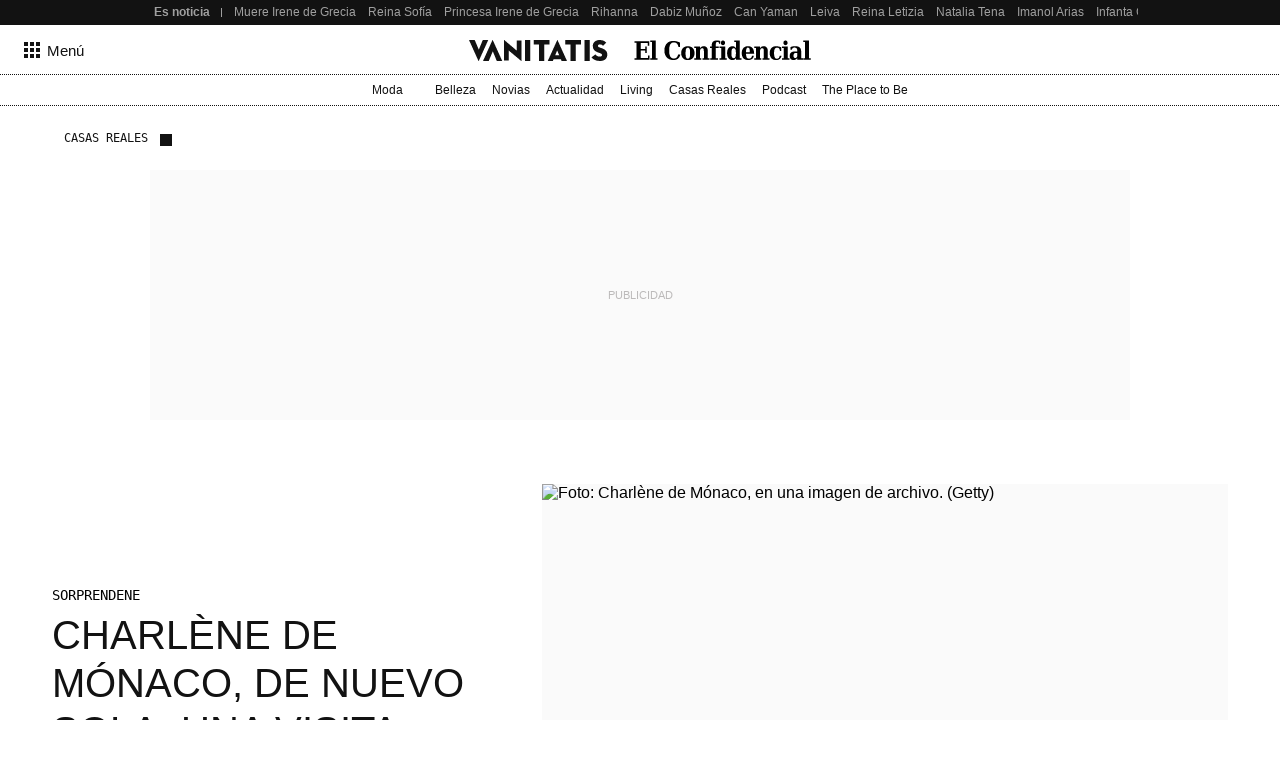

--- FILE ---
content_type: text/html; charset=UTF-8
request_url: https://www.vanitatis.elconfidencial.com/casas-reales/2021-08-28/charlene-monaco-visita-relampago-principe-alberto_3256338/
body_size: 272922
content:
<!DOCTYPE html><html lang="es"><head>    <meta name="referrer" content="no-referrer-when-downgrade"/> <meta name="robots" content="max-video-preview:-1"/> <meta name="robots" content="max-image-preview:large"/> <meta name="robots" content="max-snippet:-1"/> <meta name="robots" content="index, follow"/> <meta name="apple-itunes-app" content="app-id=1063636124, app-argument=https://apps.apple.com/es/app/vanitatis/id1063636124"/><meta name="article:published_time" content="2021-08-28T11:49:00+02:00"/> <meta name="DC.date.issued" content="2021-08-28T11:49:19+02:00"/> <meta name="article:modified_time" content="2021-08-28T11:49:19+02:00"/><meta name="author" content="Juan Ramón López"/><meta name="date" content="2021-08-28T11:49:00+02:00"/><meta property="og:article:published_time" content="2021-08-28T11:49:00+02:00"/><meta property="article:section" content="casas reales"/><meta property="nrbi:authors" content="Juan Ramón López"/><meta property="nrbi:sections" content="casas reales;noticia"/>       <link rel="canonical" href="https://www.vanitatis.elconfidencial.com/casas-reales/2021-08-28/charlene-monaco-visita-relampago-principe-alberto_3256338/"/>   <meta property="og:image" content="https://images.ecestaticos.com/tplOQ2RGFYz2y63Z5Fvxk1SUbj4=/0x0:2272x1515/600x315/filters:fill(white):format(jpg):quality(99):watermark(f.elconfidencial.com/file/0f2/6d9/13e/0f26d913e1b27ca111e62b656aa354da.png,0,275,1)/f.elconfidencial.com/original/a33/1b3/e19/a331b3e193c81d0896c71b08e01ebdf9.jpg"/> <meta property="cXenseParse:image" content="https://images.ecestaticos.com/czzQzOhKmYcTx7lcV9WnfMazO_4=/0x0:2272x1515/600x315/filters:fill(white):format(jpg):quality(99)/f.elconfidencial.com/original/a33/1b3/e19/a331b3e193c81d0896c71b08e01ebdf9.jpg"> <meta property="og:image:width" content="600"/> <meta property="og:image:height" content="315"/> <meta name="twitter:image" content="https://images.ecestaticos.com/czzQzOhKmYcTx7lcV9WnfMazO_4=/0x0:2272x1515/600x315/filters:fill(white):format(jpg):quality(99)/f.elconfidencial.com/original/a33/1b3/e19/a331b3e193c81d0896c71b08e01ebdf9.jpg"/> <meta name="twitter:image:width" content="600"/> <meta name="twitter:image:height" content="315"/> <meta name="twitter:card" content="summary"/> <meta name="twitter:card" content="player"/><link href="https://www.vanitatis.elconfidencial.com/casas-reales/" rel="alternate" type="application/rss+xml" title="Rss de Casas Reales"/><meta property="og:see_also" content="https://www.vanitatis.elconfidencial.com/"><meta property="article:opinion" content="false"/><meta property="article:content_tier" content="free"/><title>Charlène de Mónaco, de nuevo sola: una visita relámpago que no disipa rumores</title><meta name="organization" content="Titania Cía. Editorial, S.L."><meta http-equiv="Content-Type" content="text/html; charset=utf-8" /><meta name="description" content="Alberto de Mónaco y sus hijos ya se encuentran de nuevo en el Principado, mientras ella permanece en Sudáfrica, recuperándose"/><meta name="viewport" content="width=device-width,initial-scale=1"/><meta http-equiv="X-UA-Compatible" content="IE=edge,chrome=1"/><meta name="msapplication-config" content="none"/><meta name="referrer" content="no-referrer-when-downgrade"><meta property="og:url" content="https://www.vanitatis.elconfidencial.com/casas-reales/2021-08-28/charlene-monaco-visita-relampago-principe-alberto_3256338/"/><meta property="og:title" content="Charlène de Mónaco, de nuevo sola: una visita relámpago que no disipa rumores"/><meta property="og:description" content="Alberto de Mónaco y sus hijos ya se encuentran de nuevo en el Principado, mientras ella permanece en Sudáfrica, recuperándose"/><meta property="og:site_name" content="vanitatis.elconfidencial.com"><meta property="og:type" content="article"><meta name="twitter:card" content="summary_large_image"/><meta name="twitter:title" content="Charlène de Mónaco, de nuevo sola: una visita relámpago que no disipa rumores"/><meta name="twitter:url" content="https://www.vanitatis.elconfidencial.com/casas-reales/2021-08-28/charlene-monaco-visita-relampago-principe-alberto_3256338/"><meta name="twitter:description" content="Alberto de Mónaco y sus hijos ya se encuentran de nuevo en el Principado, mientras ella permanece en Sudáfrica, recuperándose"/><meta name="twitter:domain" content="vanitatis.elconfidencial.com"><meta name="twitter:creator" content="@vanitatis"><meta name="twitter:site" content="@vanitatis"><meta property="fb:app_id" content="1482570825397489"/><meta property="fb:pages" content="164597741881"/><meta property="fb:page_id" content="164597741881"/><link rel="shortcut icon" type="image/x-icon" href="/favicon.ico"/>     <script type = "application/ld+json"> { "@context": "https://schema.org", "@type": "NewsArticle", "headline": "Charlène de Mónaco, de nuevo sola: una visita relámpago que no disipa rumores", "datePublished": "2021-08-28T11:49:00+02:00", "dateModified": "2021-08-28T11:49:19+02:00", "mainEntityOfPage": { "@type": "WebPage", "@id": "https://www.vanitatis.elconfidencial.com/casas-reales/2021-08-28/charlene-monaco-visita-relampago-principe-alberto_3256338/"}, "author": [  { "@type": "Person", "name": "Juan Ramón López", "url": "https://www.vanitatis.elconfidencial.com/autores/juan-ramon-lopez-1978/" }  ], "description": "Alberto de Mónaco y sus hijos ya se encuentran de nuevo en el Principado, mientras ella permanece en Sudáfrica, recuperándose",  "isAccessibleForFree": true, "hasPart": { "isAccessibleForFree": true }, "isPartOf": { "@type": ["CreativeWork", "Product"], "name" : "El Confidencial", "productID": "elconfidencial.dev:basico" },  "publisher": { "@type": "Organization", "name": "El Confidencial", "logo": { "@type": "ImageObject", "url": "https://delorean.ecestaticos.com/img/logos/vanitatis-logo.png", "width": 320, "height": 60 }}, "image": [{ "@type": "ImageObject", "url": "https://images.ecestaticos.com/OceKWQz7en93z2rHuoLQoqo3Tf0=/0x0:2272x1515/1200x675/filters:fill(white):format(jpg)/f.elconfidencial.com%2Foriginal%2Fa33%2F1b3%2Fe19%2Fa331b3e193c81d0896c71b08e01ebdf9.jpg", "width": 1200, "height": 675},{ "@type": "ImageObject", "url": "https://images.ecestaticos.com/iNDRSkRaJJb8tGpKbMVm8amC5_E=/0x0:2272x1515/1200x900/filters:fill(white):format(jpg)/f.elconfidencial.com%2Foriginal%2Fa33%2F1b3%2Fe19%2Fa331b3e193c81d0896c71b08e01ebdf9.jpg", "width": 1200, "height": 900},{ "@type": "ImageObject", "url": "https://images.ecestaticos.com/X6g780wl4ip-sMFAkAJ7PnE2vdg=/0x0:2272x1515/1200x1200/filters:fill(white):format(jpg)/f.elconfidencial.com%2Foriginal%2Fa33%2F1b3%2Fe19%2Fa331b3e193c81d0896c71b08e01ebdf9.jpg", "width": 1200, "height": 1200}], "interactionCount": ["0"] }</script>   <meta property="mrf:tags" content="editorialTag:Mónaco" />   <script type="application/ld+json"> { "@context": "https://schema.org", "@type": "BreadcrumbList", "itemListElement": [{ "@type": "ListItem", "position": 1, "item": { "@id": "https://www.vanitatis.elconfidencial.com/", "name": "Vanitatis" } },   { "@type": "ListItem", "position": 2, "item": { "@id": "https://www.vanitatis.elconfidencial.com/casas-reales/", "name": "Casas Reales" } }     ] } </script> <link rel="preconnect" href="https://delorean.ecestaticos.com" /> <link rel="preconnect" href="https://www.googletagmanager.com" /> <script> window.googletag = window.googletag || {cmd: []}; </script>  <style>h6,h5,h4,h3,h2,h1{font-family:"Inria Serif",Playfair,Garamond,"Hoefler Text","Times New Roman",Times,serif;color:#121212;font-weight:normal;margin:0}:root{--spacing-base: 8px}:root{--spacing-base: 8px}@font-face{font-family:"Source Serif 4";font-style:normal;font-weight:normal;src:url("//delorean.ecestaticos.com/fonts/inter-regular/sourceserif4.woff") format("woff");font-display:swap}@font-face{font-family:"Source Serif 4";font-style:italic;font-weight:normal;src:url("//delorean.ecestaticos.com/fonts/inter-regular/sourceserif4-italic.woff") format("woff");font-display:swap}@font-face{font-family:"Source Serif 4";font-style:normal;font-weight:bold;src:url("//delorean.ecestaticos.com/fonts/inter-regular/sourceserif4-bold.woff") format("woff");font-display:swap}@font-face{font-family:"Inter";font-style:normal;font-weight:400;src:url("//delorean.ecestaticos.com/fonts/inter-regular/inter-regular.woff") format("woff");font-display:swap}@font-face{font-family:"Inter";font-style:normal;font-weight:500;src:url("//delorean.ecestaticos.com/fonts/inter-medium/Inter-medium.woff") format("woff");font-display:swap}@font-face{font-family:"Inter";font-style:normal;font-weight:bold;src:url("//delorean.ecestaticos.com/fonts/inter-regular-bold/inter-regular-bold.woff") format("woff");font-display:swap}@font-face{font-family:"Anton";font-style:normal;font-weight:400;src:url("//delorean.ecestaticos.com/fonts/anton-regular/anton-regular.woff") format("woff");font-display:swap}@font-face{font-family:"Roboto Mono";font-style:normal;font-weight:400;src:url("//delorean.ecestaticos.com/fonts/robotomono-regular/robotomono-regular.woff") format("woff");font-display:swap}@font-face{font-family:"Roboto Mono";font-style:bold;font-weight:700;src:url("//delorean.ecestaticos.com/fonts/robotomono-bold/robotomono-bold.woff") format("woff");font-display:swap}h1{font-size:46px}h2{font-size:36px}h3{font-size:32px}h4{font-size:24px}h5{font-size:20px}h6{font-size:18px}h1,h2,h3,h4,h5,h6{font-family:"Inria Serif",Playfair,Garamond,"Hoefler Text","Times New Roman",Times,serif;color:#121212;font-weight:normal;margin:0}.toastMessage{background:#fff;border-radius:4px;box-shadow:0 1px 10px 0 rgba(0,0,0,.1),0 2px 15px 0 rgba(0,0,0,.05);color:#757575;display:flex;justify-content:space-between;margin:0 16px;padding:20px 12px;position:fixed;z-index:100000008}@media(min-width: 996px){.toastMessage{width:420px}.toastMessage.toastify-center{left:50%;transform:translateX(-50%) !important}}.toastMessage .toastify-avatar{height:20px;margin-right:8px;width:20px}.toastMessage .toast-close{background:#fff;border:none;color:#121212;cursor:pointer;height:20px;opacity:.3}*,*:before,*:after{box-sizing:border-box}html{line-height:1.15;-webkit-text-size-adjust:100%}body{margin:0;font-family:"Inter",sans-serif;overflow-x:hidden}body.bladeActived{background:#fff}body.bodyBlocked{overflow-y:hidden}h1{font-size:2em;margin:0}hr{box-sizing:content-box;height:1px;border:0;overflow:visible;margin:0}pre{font-family:monospace,serif;font-size:1em}p{margin:0}a{background-color:rgba(0,0,0,0);text-decoration:none}ul,ol{padding:0;margin:0;list-style:none}abbr[title]{border-bottom:0;-webkit-text-decoration:underline dotted;text-decoration:underline dotted}b,strong{font-weight:bolder}code,kbd,samp{font-family:monospace,serif;font-size:1em}small{font-size:80%}sub,sup{font-size:75%;line-height:0;position:relative;vertical-align:baseline}sub{bottom:-0.25em}sup{top:-0.5em}img{border-style:none}button,input,optgroup,select,textarea{font-family:inherit;font-size:100%;line-height:1.15;margin:0}button,input{overflow:visible}button,select{text-transform:none}button,[type=button],[type=reset],[type=submit]{-webkit-appearance:button}button::-moz-focus-inner,[type=button]::-moz-focus-inner,[type=reset]::-moz-focus-inner,[type=submit]::-moz-focus-inner{border-style:none;padding:0}button:-moz-focusring,[type=button]:-moz-focusring,[type=reset]:-moz-focusring,[type=submit]:-moz-focusring{outline:1px dotted ButtonText}fieldset{padding:.35em .75em .625em}figure{margin:0}figure img{display:block}legend{box-sizing:border-box;color:inherit;display:table;max-width:100%;padding:0;white-space:normal}progress{vertical-align:baseline}textarea{overflow:auto}[type=checkbox],[type=radio]{box-sizing:border-box;padding:0}[type=number]::-webkit-inner-spin-button,[type=number]::-webkit-outer-spin-button{height:auto}[type=search]{-webkit-appearance:textfield;outline-offset:-2px}[type=search]::-webkit-search-decoration{-webkit-appearance:none}::-webkit-file-upload-button{-webkit-appearance:button;font:inherit}details{display:block}summary{display:list-item}template{display:none}[hidden]{display:none}iframe{border:none}</style> <style>:root{--revenue-margin: 20px;--cookie-consent-zindex: 100000010;--generic-color-level-0: #000000;--generic-color-level-1: #121212;--generic-color-level-2: #414141;--generic-color-level-3: #717171;--generic-color-level-4: #e4e4e4;--generic-color-level-5: white}</style> <style>:root{--spacing-base: 8px}:root{--spacing-base: 8px}:root{--spacing-base: 8px}:root{--spacing-base: 8px}.mainContainer{height:100%}.revUnit{text-align:center}.revUnit *{z-index:2 !important;position:relative}#credential_picker_container{z-index:100000004 !important}.globalFlooradClass{display:block;position:relative;z-index:100000001}.globalFlooradClass--hidden{display:none}.menuSectionsContainer{position:relative}.menuSectionsContainer:after{background-image:linear-gradient(90deg, #121212, #121212 50%, transparent 50%, transparent 100%);background-size:2px 1px;content:"";position:absolute;bottom:0;left:0;width:100%;height:1px;display:block;z-index:2}.mainContainer ec-comments-app{display:block;font-family:"Inter",sans-serif;margin:0 auto;padding:0 16px;max-width:1200px;width:100%;margin-top:40px}@media(min-width: 360px){.mainContainer ec-comments-app{padding:0 16px}}@media(min-width: 768px){.mainContainer ec-comments-app{padding:0 24px}}@media(min-width: 996px){.mainContainer ec-comments-app{padding:0 12px}}.mainContainer ec-comments-app::part(comments-title){font-family:"Inter",sans-serif;font-size:18px;font-weight:700;font-style:normal;text-transform:uppercase}.mainContainer ec-comments-app::part(comments-titleWrapper){font-family:"Inter",sans-serif;padding-bottom:8px;font-weight:bold;display:flex;align-items:center;border-bottom:1px solid #121212}.mainContainer ec-comments-app::part(comments-container){border-top:none}.mainContainer ec-comments-app::part(textarea-v2){font-family:"Inter",sans-serif;font-size:18px;line-height:140%;font-weight:400;color:#121212;height:185px}.mainContainer ec-comments-app::part(comments-advice){font-size:15px;font-style:normal;font-weight:400;line-height:140%;color:#121212}.mainContainer ec-comments-app::part(form-button-v2){display:flex;align-items:center;justify-content:center;max-width:-moz-fit-content;max-width:fit-content;text-align:center;font-size:15px;font-weight:400;height:48px;color:#fff;border:1px solid #e4e4e4;background:#121212;transition:all .2s ease;border-radius:2px}@media(min-width: 768px){.mainContainer ec-comments-app::part(form-button-v2){height:42px}}.mainContainer ec-comments-app::part(form-button-v2):hover{background:#717171;transition:all .2s ease}.lqip{display:block;height:0;position:relative;overflow:hidden;background:#fafafa;transition:padding-bottom .2s ease-in-out}.lqip--portrait{padding-bottom:133.3333333333%}.lqip--landscapeWide{padding-bottom:56.25%}.lqip--landscape{padding-bottom:75%}.lqip--square{padding-bottom:100%}.lqip__placeholder{opacity:0;position:absolute;height:100%;width:100%;filter:blur(6px);background-repeat:no-repeat;background-position:top center;background-size:contain;transition:opacity .2s ease-in-out}.lqip__original{position:absolute;opacity:0;top:0;width:100%;transition:opacity .2s ease-in-out}.articleContainer{position:relative;margin:0 auto;padding:0 16px;max-width:1200px;width:100%}@media(min-width: 360px){.articleContainer{padding:0 16px}}@media(min-width: 768px){.articleContainer{padding:0 24px}}.articleContainer .skinRevenue__wrapper--left,.articleContainer .skinRevenue__wrapper--right{padding-bottom:500px}.footer{margin-top:40px}.mainContainer ec-comments-app::part(comment-author),.mainContainer ec-comments-app::part(comment-date){font-family:"Roboto Mono",monospace;font-size:12px;font-weight:400}.mainContainer ec-comments-app::part(comments-title){font-family:Anton,sans-serif;font-size:20px;font-weight:normal}.mainContainer ec-comments-app::part(comments-titleWrapper){font-family:Anton,sans-serif;font-weight:400}.mainContainer ec-comments-app::part(comments-advice-link){color:#121212;text-decoration:underline;font-weight:400}.mainContainer ec-comments-app::part(comments-advice-link):hover{color:#717171}.mainContainer ec-comments-app::part(form-button-v2){background:rgba(0,0,0,0);font-size:16px;color:#121212;border:1px solid #121212;border-radius:40px;height:40px}.mainContainer ec-comments-app::part(form-button-v2):hover{color:#fff;background:#121212}.lqip{margin-bottom:8px}.bodyImage__wrapper--portrait_2\:3 .lqip--portrait{padding-bottom:150%}.bodyImage__wrapper--landscape_3\:2 .lqip--landscapeWide{padding-bottom:66.6666666667%}.articleContainer .skinRevenue__wrapper--left{left:24px}.articleContainer .skinRevenue__wrapper--right{right:24px}.articleContainer--lovers .membershipCard{margin-bottom:64px;position:relative}@media(min-width: 768px){.articleContainer--lovers .membershipCard{margin-inline:auto}}</style> <style>.revUnit--placeholder{background:#fafafa;position:relative}.revUnit--placeholder:before{content:"Publicidad";position:absolute;top:50%;left:50%;transform:translate(-50%, -50%);text-transform:uppercase;color:#bcbaba;z-index:1;font-size:11px}.revUnit--placeholder[data-dfp-type=mega]{height:100px;width:320px}@media(min-width: 768px){.revUnit--placeholder[data-dfp-type=mega]{height:90px;width:728px}}@media(min-width: 1024px){.revUnit--placeholder[data-dfp-type=mega]{height:250px;width:980px}}.revUnit--placeholder[data-dfp-type=roba]{height:600px;width:300px}.revUnit--placeholder[data-dfp-type=roba][data-dfp-placeholderHeight="280"]{height:280px;width:336px}.revUnit--placeholder[data-dfp-type=boton]{height:100px;width:320px}</style> <style>.skinRevenue{position:relative}.skinRevenue__wrapper--center{display:flex;justify-content:center}.skinRevenue__wrapper--center .revUnit{margin-left:auto;margin-right:auto}@media(max-width: 995px){.skinRevenue__wrapper--center img{max-width:100%}}.skinRevenue__wrapper--left,.skinRevenue__wrapper--right{position:absolute;top:0;height:100%}.skinRevenue__wrapper--left>*,.skinRevenue__wrapper--right>*{position:sticky;top:calc(50px + var(--revenue-margin));transition:top .15s ease-in}@media(pointer: coarse){.skinRevenue__wrapper--left>*,.skinRevenue__wrapper--right>*{display:none}}.skinRevenue__wrapper--left{left:0;transform:translateX(-100%) translateX(-24px)}.skinRevenue__wrapper--right{right:0;transform:translateX(100%) translateX(24px)}.skinRevenue{margin-bottom:24px}@media(min-width: 768px){.skinRevenue{margin-bottom:64px}}</style> <link rel="preload" href="https://delorean.ecestaticos.com/fonts/playfairdisplay-regular/playfairdisplay-regular-webfont.woff" as="font" type="font/woff" crossorigin />
<link rel="preload" href="https://delorean.ecestaticos.com/fonts/playfairdisplay-italic/playfairdisplay-italic-webfont.woff" as="font" type="font/woff" crossorigin />
<link rel="preload" href="https://delorean.ecestaticos.com/fonts/playfairdisplay-bold/playfairdisplay-bold-webfont.woff" as="font" type="font/woff" crossorigin />
<link rel="preload" href="https://delorean.ecestaticos.com/fonts/playfairdisplay-medium/playfairdisplay-medium-webfont.woff" as="font" type="font/woff" crossorigin />
<link rel="preload" href="https://delorean.ecestaticos.com/fonts/roboto-regular/roboto-regular.woff" as="font" type="font/woff" crossorigin />
<link rel="preload" href="https://delorean.ecestaticos.com/fonts/roboto-bold/roboto-bold.woff" as="font" type="font/woff" crossorigin />
<link rel="preload" href="https://delorean.ecestaticos.com/fonts/anton-regular/anton-regular.woff" as="font" type="font/woff" crossorigin>
<link rel="preload" href="https://delorean.ecestaticos.com/fonts/robotomono-regular/robotomono-regular.woff" as="font" type="font/woff" crossorigin>
<link rel="preload" href="https://delorean.ecestaticos.com/fonts/robotomono-bold/robotomono-bold.woff" as="font" type="font/woff" crossorigin>
<link rel="preload" href="https://delorean.ecestaticos.com/fonts/inter-regular/inter-regular.woff" as="font" type="font/woff" crossorigin>
<link rel="preload" href="https://delorean.ecestaticos.com/fonts/inter-regular-bold/inter-regular-bold.woff" as="font" type="font/woff" crossorigin>
<link rel="preload" href="https://delorean.ecestaticos.com/fonts/source-serif-4/sourceserif4-italic.woff" as="font" type="font/woff" crossorigin>
<link rel="preload" href="https://delorean.ecestaticos.com/fonts/source-serif-4/sourceserif4-bold.woff" as="font" type="font/woff" crossorigin>
<link rel="preload" href="https://delorean.ecestaticos.com/fonts/source-serif-4/sourceserif4.woff" as="font" type="font/woff" crossorigin>  <link as="image" rel="preload" href="https://images.ecestaticos.com/iNDRSkRaJJb8tGpKbMVm8amC5_E=/0x0:2272x1515/1200x900/filters:fill(white):format(jpg)/f.elconfidencial.com%2Foriginal%2Fa33%2F1b3%2Fe19%2Fa331b3e193c81d0896c71b08e01ebdf9.jpg" imagesrcset=" https://images.ecestaticos.com/xdj5ngBdk5a3N-SzxbxXlhEPHbk=/0x0:2272x1515/1440x1080/filters:fill(white):format(jpg)/f.elconfidencial.com%2Foriginal%2Fa33%2F1b3%2Fe19%2Fa331b3e193c81d0896c71b08e01ebdf9.jpg 1440w, https://images.ecestaticos.com/iNDRSkRaJJb8tGpKbMVm8amC5_E=/0x0:2272x1515/1200x900/filters:fill(white):format(jpg)/f.elconfidencial.com%2Foriginal%2Fa33%2F1b3%2Fe19%2Fa331b3e193c81d0896c71b08e01ebdf9.jpg 1200w, https://images.ecestaticos.com/vijavurpvGEOOdJF0St67TCMzKU=/0x0:2272x1515/996x747/filters:fill(white):format(jpg)/f.elconfidencial.com%2Foriginal%2Fa33%2F1b3%2Fe19%2Fa331b3e193c81d0896c71b08e01ebdf9.jpg 996w, https://images.ecestaticos.com/Kc8LaXC26sCXToN20x-AJeeKh5E=/0x0:2272x1515/557x418/filters:fill(white):format(jpg)/f.elconfidencial.com%2Foriginal%2Fa33%2F1b3%2Fe19%2Fa331b3e193c81d0896c71b08e01ebdf9.jpg 557w, https://images.ecestaticos.com/XawmdgMWSQSpMDXuPZHyGWHjF6M=/0x0:2272x1515/381x286/filters:fill(white):format(jpg)/f.elconfidencial.com%2Foriginal%2Fa33%2F1b3%2Fe19%2Fa331b3e193c81d0896c71b08e01ebdf9.jpg 381w, https://images.ecestaticos.com/Tp0NmCEfuq15K6SFZEjdkNxSWa8=/0x0:2272x1515/600x450/filters:fill(white):format(jpg)/f.elconfidencial.com%2Foriginal%2Fa33%2F1b3%2Fe19%2Fa331b3e193c81d0896c71b08e01ebdf9.jpg 600w, https://images.ecestaticos.com/4YJ0tInP7CudPEZzqRwEuATrUqU=/0x0:2272x1515/414x311/filters:fill(white):format(jpg)/f.elconfidencial.com%2Foriginal%2Fa33%2F1b3%2Fe19%2Fa331b3e193c81d0896c71b08e01ebdf9.jpg 414w, https://images.ecestaticos.com/fYOtsrWPbnp0kKAEJSfC-F1vh4s=/0x0:2272x1515/375x281/filters:fill(white):format(jpg)/f.elconfidencial.com%2Foriginal%2Fa33%2F1b3%2Fe19%2Fa331b3e193c81d0896c71b08e01ebdf9.jpg 375w, https://images.ecestaticos.com/DWPMC7-P_SlCktkqGbSpORMsvEs=/0x0:2272x1515/360x270/filters:fill(white):format(jpg)/f.elconfidencial.com%2Foriginal%2Fa33%2F1b3%2Fe19%2Fa331b3e193c81d0896c71b08e01ebdf9.jpg 360w" imagesizes=" (min-width: 996px) 557px, (min-width: 768px) 49.6vw, 100vw"/> <script> window.ECCO=window.ECCO||{cmd:[],emit:function(){this.cmd.push(["emit",arguments])},emitToParent:function(){this.cmd.push(["emitToParent",arguments])},on:function(){this.cmd.push(["on",arguments])}};window.addEventListener("load",function(e){window.ECCO.emit("ec:window:load",e)});document.addEventListener("DOMContentLoaded",function(e){window.ECCO.emit("ec:document:DOMContentLoaded",e)});(function(){const e=document.createElement("script");if(!("noModule"in e)&&"onbeforeload"in e){let s=!1;document.addEventListener("beforeload",function(n){if(n.target===e)s=!0;else if(!n.target.hasAttribute("nomodule")||!s)return;n.preventDefault()},!0),e.type="module",e.src=".",document.head.appendChild(e),e.remove()}})();window.googletag=window.googletag||{};window.googletag.cmd=window.googletag.cmd||[];window.googletag.cmd.push(function(){window.googletag.pubads().collapseEmptyDivs()});window.owpbjs=window.owpbjs||{};window.owpbjs.que=window.owpbjs.que||[];window.pdl=window.pdl||{};window.pdl.requireConsent="v2";window.marfeel=window.marfeel||{};window.marfeel.cmd=window.marfeel.cmd||[];window.didomiOnReady=window.didomiOnReady||[];window.didomiEventListeners=window.didomiEventListeners||[];window.didomiEventListeners.push({event:"notice.shown",listener:()=>window.ECCO.emit("ec:didomi:noticeShown")});location.host!=="access.elconfidencial.com"&&location.host!=="datos.elconfidencial.com"&&window.top===window&&(window.gdprAppliesGlobally=!0,function(){function e(n){if(!window.frames[n])if(document.body&&document.body.firstChild){const o=document.body,t=document.createElement("iframe");t.style.display="none",t.name=n,t.title=n,o.insertBefore(t,o.firstChild)}else setTimeout(function(){e(n)},5)}function s(n,o,t,c,w){function d(i,r,u,a){typeof u=="function"&&(window[o]||(window[o]=[]),window[o].push({command:i,version:r,callback:u,parameter:a}))}d.stub=!0,d.stubVersion=2;function l(i){if(!window[n]||window[n].stub!==!0||!i.data)return;const r=typeof i.data=="string";let u;try{u=r?JSON.parse(i.data):i.data}catch{return}if(u[t]){const a=u[t];window[n](a.command,a.version,function(m,p){const f={};f[c]={returnValue:m,success:p,callId:a.callId},i.source&&i.source.postMessage(r?JSON.stringify(f):f,"*")},a.parameter)}}typeof window[n]!="function"&&(window[n]=d,window.addEventListener?window.addEventListener("message",l,!1):window.attachEvent("onmessage",l))}s("__tcfapi","__tcfapiBuffer","__tcfapiCall","__tcfapiReturn"),e("__tcfapiLocator"),function(n){const o=document.createElement("link");o.rel="preconnect",o.as="script";const t=document.createElement("link");t.rel="dns-prefetch",t.as="script";const c=document.createElement("script");c.id="spcloader",c.type="text/javascript",c.async=!0,c.charset="utf-8";let w="https://sdk.privacy-center.org/"+n+"/loader.js?target="+document.location.hostname;if(window.didomiConfig&&window.didomiConfig.user){const l=window.didomiConfig.user,i=l.country,r=l.region;i&&(w=w+"&country="+i,r&&(w=w+"&region="+r))}o.href="https://sdk.privacy-center.org/",t.href="https://sdk.privacy-center.org/",c.src=w;const d=document.getElementsByTagName("script")[0];d.parentNode.insertBefore(o,d),d.parentNode.insertBefore(t,d),d.parentNode.insertBefore(c,d)}("51403006-7bb5-434c-ab1e-4a11fca185fe")}(),delete window.__uspapi);typeof window.requestIdleCallback!="function"&&(window.requestIdleCallback=function(e){return setTimeout(function(){const s=Date.now();e({didTimeout:!1,timeRemaining:function(){return Math.max(0,50-(Date.now()-s))}})},1)},window.cancelIdleCallback=function(e){clearTimeout(e)});try{if(Function("(function *(){})")(),!Object.fromEntries)throw new Error;const e=document.createElement("script");if(!("noModule"in e)&&"onbeforeload"in e)throw new Error;window.IS_LEGACY_BROWSERS=!1,e.remove()}catch{alert("Con la versión actual de su navegador, es posible que la web no funcione correctamente. Recomendamos utilizar una versión más reciente. Gracias."),window.IS_LEGACY_BROWSERS=!0} </script> <link rel="dns-prefetch" href="https://sb.scorecardresearch.com" /><link rel="preconnect" href="https://sb.scorecardresearch.com" /><noscript> <img src="https://sb.scorecardresearch.com/p?c1=2&c2=7215267&cv=2.0&cj=1" alt="" style="width:1px; height: 1px; position:absolute;" class="cs_pix" /></noscript><script> window._comscoreTimeout = setTimeout(sendComscore, 2000); window._comscoreSended = false; window._comscore = window._comscore || []; window.didomiOnReady.push(function (Didomi) { sendComscore( [ Didomi.getUserConsentStatusForPurpose('market_research'), Didomi.getUserConsentStatusForPurpose('cookies') ] ); }); function sendComscore(analyticsConsent) { if (window._comscoreSended) return; clearTimeout(window._comscoreTimeout); window._comscoreSended = true; var hasConsent = analyticsConsent && analyticsConsent[0] && analyticsConsent[1]; var _cs_pix = document.getElementsByClassName('cs_pix')[0]; if (!!hasConsent) { _comscore.push({ cs_ucfr: "1", c1: "2", c2: "7215267" }); _cs_pix && (_cs_pix.src += '&amp;cs_ucfr=1'); } else { _comscore.push({ c1: "2", c2: "7215267" }); } }; /* GFK url production: "//[RegionId]-config.sensic.net/s2s-web.js", */ var gfkS2sConf = { media: "ElconfidencialWeb", url: "//ES-config.sensic.net/s2s-web.js", type: "WEB", logLevel: "none" }; (function () { var s = document.createElement("script"), el = document.getElementsByTagName("script")[0]; s.async = true; s.src = "https://sb.scorecardresearch.com/cs/7215267/beacon.js"; el.parentNode.insertBefore(s, el); })(); (function (w, d, c, s, id, v) { if (d.getElementById(id)) { return; } w.gfkS2sConf = c; w[id] = {}; w[id].agents = []; var api = ["playStreamLive", "playLive", "playStreamOnDemand", "playVOD", "stop", "skip", "screen", "volume", "impression"]; w.gfks = (function () { function f(sA, e, cb) { return function () { sA.p = cb(); sA.queue.push({ f: e, a: arguments }); }; } function s(c, pId, cb) { var sA = { queue: [], config: c, cb: cb, pId: pId }; for (var i = 0; i < api.length; i++) { var e = api[i]; sA[e] = f(sA, e, cb); } return sA; } return s; }()); w[id].getAgent = function (cb, pId) { var a = { a: new w.gfks(c, pId || "", cb || function () { return 0; }) }; function g(a, e) { return function () { return a.a[e].apply(a.a, arguments); } } for (var i = 0; i < api.length; i++) { var e = api[i]; a[e] = g(a, e); } w[id].agents.push(a); return a; }; var lJS = function (eId, url) { var tag = d.createElement(s); var el = d.getElementsByTagName(s)[0]; tag.id = eId; tag.async = true; tag.type = 'text/javascript'; tag.src = url; el.parentNode.insertBefore(tag, el); }; if (c.hasOwnProperty(v)) { lJS(id + v, c[v]); } lJS(id, c.url); })(window, document, gfkS2sConf, 'script', 'gfkS2s', 'visUrl'); window.agent = gfkS2s.getAgent();  var customParams = { 'c1': "vanitatis.elconfidencial.com", 'c2': "casas-reales" };  agent.impression("default", customParams);</script>  </head><body>   <style>.seoHeader{height:25px;background:#121212;font-size:12px;z-index:100000003;position:relative}.seoHeader__wrapper{margin:0 auto;padding:0 16px;max-width:996px;width:100%;display:flex;align-items:center;height:100%;padding-right:0}@media(min-width: 768px){.seoHeader__wrapper{padding:0 24px}}@media(min-width: 768px){.seoHeader__wrapper{padding-right:0}}@media(min-width: 996px){.seoHeader__wrapper{padding:0 0 0 12px}}.seoHeader__title{height:100%;display:flex;align-items:center;color:#9f9f9f;padding:0 12px 0 0;font-weight:bold;flex:0 0 auto;position:relative}.seoHeader__title:after{content:"";height:calc(100% - 2*8px);width:1px;position:absolute;top:8px;right:0;background:#9f9f9f}.seoHeader__list{-ms-overflow-style:none;scrollbar-width:none;overflow:auto;display:flex;height:100%}.seoHeader__list::-webkit-scrollbar{display:none}.seoHeader__listWrapper{overflow:hidden;height:100%;position:relative}.seoHeader__item{margin-right:12px;height:100%}.seoHeader__item:first-child{margin-left:12px}.seoHeader__item:last-child{margin-right:16px}@media(min-width: 996px){.seoHeader__item:last-child{margin-right:24px}}.seoHeader__link{color:#9f9f9f;white-space:nowrap;height:100%;display:flex;align-items:center}.seoHeader__link:hover{color:#dcdcdc}.seoHeader__indicator{position:absolute;height:100%;z-index:2;opacity:0;top:0;transition:.15s ease-in;display:flex;pointer-events:none}.seoHeader__indicator--isActive{opacity:1;pointer-events:all}.seoHeader__indicator:first-of-type{left:0}.seoHeader__indicator:first-of-type .seoHeader__arrow svg{transform:rotate(180deg)}.seoHeader__indicator:first-of-type .seoHeader__shadow{background:linear-gradient(90deg, #121212 14.29%, transparent 100%)}.seoHeader__indicator:last-of-type{right:0}.seoHeader__indicator:last-of-type .seoHeader__shadow{background:linear-gradient(-90deg, #121212 14.29%, transparent 100%)}.seoHeader__arrow,.seoHeader__shadow{height:100%;display:flex;align-items:center}.seoHeader__arrow{padding:0 8px;background:#121212;cursor:pointer}@media(pointer: coarse){.seoHeader__arrow{display:none}}.seoHeader__arrow svg{width:12px;fill:#9f9f9f}.seoHeader__arrow svg path{fill:#9f9f9f}.seoHeader__arrow:hover svg,.seoHeader__arrow:hover path{fill:#dcdcdc}.seoHeader__shadow{width:20px;pointer-events:none}</style><script> window.ECCO.emit('EC:seoHeader:init');</script><div class="seoHeader"> <div class="seoHeader__wrapper"> <div class="seoHeader__title"> Es noticia </div> <div class="seoHeader__listWrapper"> <div class="seoHeader__indicator"> <span class="seoHeader__arrow" onclick="window.ECCO.emit('EC:seoHeader:clickArrow', 'left');"> <svg fill="none" xmlns="http://www.w3.org/2000/svg" viewBox="0 0 12 6"> <path fill-rule="evenodd" clip-rule="evenodd" d="M9.5202.5202c-.315-.315-.8535-.092-.8535.3535v1.4596H0v1.3333h8.6667v1.4596c0 .4454.5385.6685.8535.3535L12 3 9.5202.5202Z" fill="#fff"/> </svg> </span> <span class="seoHeader__shadow"></span> </div> <ul class="seoHeader__list">  <li class="seoHeader__item"> <a class="seoHeader__link" href='https://www.vanitatis.elconfidencial.com/casas-reales/2026-01-15/muere-irene-de-grecia-hermana-reina-sofia-directo_4284438/' > Muere Irene de Grecia </a> </li>  <li class="seoHeader__item"> <a class="seoHeader__link" href='https://www.vanitatis.elconfidencial.com/casas-reales/2026-01-15/soledad-reina-sofia-un-mes-su-hermana-princesa-irene-tatiana-radziwill_4283346/' > Reina Sofía </a> </li>  <li class="seoHeader__item"> <a class="seoHeader__link" href='https://www.vanitatis.elconfidencial.com/casas-reales/2026-01-15/princesa-irene-tiaras-pendentiff-joyas-incierto-futuro-muerte_4177847/' > Princesa Irene de Grecia </a> </li>  <li class="seoHeader__item"> <a class="seoHeader__link" href='https://www.vanitatis.elconfidencial.com/estilo/belleza/2026-01-15/rihanna-cambio-de-look-pelo-corto-rizado-rubio_4284280/' > Rihanna </a> </li>  <li class="seoHeader__item"> <a class="seoHeader__link" href='https://www.vanitatis.elconfidencial.com/estilo/ocio/2026-01-15/dabiz-munoz-lleva-streetxo-a-ibiza_4284503/' > Dabiz Muñoz </a> </li>  <li class="seoHeader__item"> <a class="seoHeader__link" href='https://www.vanitatis.elconfidencial.com/celebrities/2026-01-15/can-yaman-antes-despues-primera-serie-television_4284415/' > Can Yaman </a> </li>  <li class="seoHeader__item"> <a class="seoHeader__link" href='https://www.vanitatis.elconfidencial.com/famosos/2026-01-15/leiva-problema-medico-pone-en-riesgo-su-carrera_4284455/' > Leiva </a> </li>  <li class="seoHeader__item"> <a class="seoHeader__link" href='https://www.vanitatis.elconfidencial.com/casas-reales/2026-01-15/letizia-reina-director-oms-unidos-madrid-infancia_4284285/' > Reina Letizia </a> </li>  <li class="seoHeader__item"> <a class="seoHeader__link" href='https://www.vanitatis.elconfidencial.com/famosos/2026-01-15/natalia-tena-actriz-nueva-pelicula-el-mal-quien-es_4284254/' > Natalia Tena </a> </li>  <li class="seoHeader__item"> <a class="seoHeader__link" href='https://www.vanitatis.elconfidencial.com/famosos/2026-01-15/imanol-arias-casa-cuarta-vez-nelida-grajales-1qrt_4283869/' > Imanol Arias </a> </li>  <li class="seoHeader__item"> <a class="seoHeader__link" href='https://www.vanitatis.elconfidencial.com/casas-reales/2026-01-15/infanta-cristina-amigo-ilusion-empresario-ingles-abu-dabi-barcelona_4283528/' > Infanta Cristina </a> </li>  <li class="seoHeader__item"> <a class="seoHeader__link" href='https://www.vanitatis.elconfidencial.com/famosos/2026-01-14/julio-iglesias-preocupado-pide-ayuda-a-sus-amigos-reaccion-cantante-demanda_4283791/' > Julio Iglesias </a> </li>  <li class="seoHeader__item"> <a class="seoHeader__link" href='https://www.vanitatis.elconfidencial.com/casas-reales/2026-01-15/irene-de-grecia-muerte-hermana-reina-sofia-1qrt_4284583/' > Irene de Grecia de joven </a> </li>  <li class="seoHeader__item"> <a class="seoHeader__link" href='https://www.vanitatis.elconfidencial.com/famosos/2026-01-14/imanol-arias-boda-sorpresa-se-casa-por-cuarta-vez-con-69-anos_4283831/' > Imanol Arias </a> </li>  <li class="seoHeader__item"> <a class="seoHeader__link" href='https://www.vanitatis.elconfidencial.com/estilo/ocio/2026-01-15/mar-flores-secretos-de-ocio-compartidos_4282744/' > Mar Flores </a> </li>  <li class="seoHeader__item"> <a class="seoHeader__link" href='https://www.vanitatis.elconfidencial.com/estilo/ocio/2026-01-15/un-fantasma-en-la-batalla-premios-goya-pelicula-eta-netflix_4284350/' > Netflix </a> </li>  <li class="seoHeader__item"> <a class="seoHeader__link" href='https://www.vanitatis.elconfidencial.com/vida-saludable/2026-01-15/ainhoa-vila-psicologa-frases-autoestima-baja-1qrt_4284495/' > Ainhoa Vila </a> </li>  <li class="seoHeader__item"> <a class="seoHeader__link" href='https://www.vanitatis.elconfidencial.com/estilo/moda/2026-01-15/laura-whitmore-look-babydoll-60-s-photocall-en-londres_4283510/' > Laura Whitmore </a> </li>  <li class="seoHeader__item"> <a class="seoHeader__link" href='https://www.vanitatis.elconfidencial.com/estilo/decoracion/2026-01-15/mamparas-ducha-italiana-facil-de-limpiar-1qrt_4284424/' > Mampara </a> </li>  <li class="seoHeader__item"> <a class="seoHeader__link" href='https://www.vanitatis.elconfidencial.com/estilo/moda/2026-01-15/jeans-favoritos-mango-wide-leg-sientan-bien-cualquier-cuerpo-1qrt_4284235/' > Mango </a> </li>  <li class="seoHeader__item"> <a class="seoHeader__link" href='https://www.vanitatis.elconfidencial.com/horoscopo/2026-01-15/horoscopo-hoy-jueves-15-enero-que-dicen-astros-1qrt_4282802/' > Horóscopo diario </a> </li>  <li class="seoHeader__item"> <a class="seoHeader__link" href='https://www.vanitatis.elconfidencial.com/estilo/moda/2026-01-14/meaghan-oppenheimer-look-working-nueva-temporada-tell-me-lies_4282911/' > Meaghan Oppenheimer </a> </li>  <li class="seoHeader__item"> <a class="seoHeader__link" href='https://www.vanitatis.elconfidencial.com/famosos/2026-01-13/sara-carbonero-hospital-operacion-lanzarote_4282801/' > Sara Carbonero </a> </li>  <li class="seoHeader__item"> <a class="seoHeader__link" href='https://www.vanitatis.elconfidencial.com/estilo/decoracion/2026-01-15/armario-despensero-leroy-merlin-cocina-pequena-1qrt_4284290/' > Leroy Merlin </a> </li>  <li class="seoHeader__item"> <a class="seoHeader__link" href='https://www.vanitatis.elconfidencial.com/estilo/decoracion/2026-01-15/jose-gonzalez-experto-plantas-jardin-cuidados-riego-1qrt_4284467/' > José González </a> </li>  <li class="seoHeader__item"> <a class="seoHeader__link" href='https://www.vanitatis.elconfidencial.com/famosos/2026-01-13/leiva-nueva-novia-almu-canedo-artista-modelo_4282723/' > Leiva </a> </li>  <li class="seoHeader__item"> <a class="seoHeader__link" href='https://www.vanitatis.elconfidencial.com/vida-saludable/2026-01-15/alimento-estrella-mercadona-perder-peso-1qrt_4283174/' > Mercadona </a> </li>  <li class="seoHeader__item"> <a class="seoHeader__link" href='https://www.vanitatis.elconfidencial.com/horoscopo/2026-01-15/esperanza-gracia-mensaje-horoscopo-zodiaco-hoy_4284241/' > Esperanza Gracia </a> </li>  <li class="seoHeader__item"> <a class="seoHeader__link" href='https://www.vanitatis.elconfidencial.com/vida-saludable/2026-01-14/microexpresion-que-significa-que-dice-experto-ciencias-comportamiento-1qrt_4282298/' > Juan Manuel García </a> </li>  <li class="seoHeader__item"> <a class="seoHeader__link" href='https://www.vanitatis.elconfidencial.com/vida-saludable/2026-01-15/byung-chul-han-filosofo-respeto-pegamento-sociedad-1qrt_4283166/' > Byung Chul Han </a> </li>  <li class="seoHeader__item"> <a class="seoHeader__link" href='https://www.vanitatis.elconfidencial.com/famosos/2026-01-15/imanol-arias-casa-cuarta-vez-nelida-grajales-1qrt_4283869/' > Imanol Arias </a> </li>  <li class="seoHeader__item"> <a class="seoHeader__link" href='https://www.vanitatis.elconfidencial.com/famosos/2026-01-14/sara-carbonero-novio-jose-luis-cabrera-empresas_4283571/' > Sara Carbonero </a> </li>  <li class="seoHeader__item"> <a class="seoHeader__link" href='https://www.vanitatis.elconfidencial.com/vida-saludable/2026-01-15/mantener-contacto-persona-vinculo-intermitente-minar-confianza-en-uno-mismo-1qrt_4283664/' > Silvia Severino </a> </li>  <li class="seoHeader__item"> <a class="seoHeader__link" href='https://www.vanitatis.elconfidencial.com/estilo/moda/2026-01-13/pantalones-elegantes-zara-rayas-diplomaticas-tendencias-1qrt_4282831/' > Zara </a> </li>  <li class="seoHeader__item"> <a class="seoHeader__link" href='https://www.vanitatis.elconfidencial.com/vida-saludable/2026-01-14/calefactor-perfecto-invierno-leroy-merlyn-economico-bano-1qrt_4283507/' > Leroy Merlin </a> </li>  <li class="seoHeader__item"> <a class="seoHeader__link" href='https://www.vanitatis.elconfidencial.com/vida-saludable/2026-01-15/ruido-domestico-estres-gatos-que-dicen-expertos-1qrt_4283463/' > Gato </a> </li>  <li class="seoHeader__item"> <a class="seoHeader__link" href='https://www.elconfidencial.com/economia/2026-01-15/gobierno-estudia-contratistas-publicos-repercutan-subida-smi_4284746/' > SMI </a> </li>  <li class="seoHeader__item"> <a class="seoHeader__link" href='https://www.elconfidencial.com/tecnologia/2026-01-15/funciona-protocolo-evacuacion-nasa-traer-vuelta-tripulacion-crew-11-1qrt_4284404/' > Crew 11 </a> </li>  <li class="seoHeader__item"> <a class="seoHeader__link" href='https://www.elconfidencial.com/deportes/futbol/2026-01-15/racing-santander-barcelona-copa-del-rey-hoy-directo_4284616/' > Barcelona Copa del Rey </a> </li>  <li class="seoHeader__item"> <a class="seoHeader__link" href='https://www.elconfidencial.com/sorteos-y-loterias/2026-01-15/comprobar-loteria-nacional-resultados-directo_4284365/' > Comprobar Lotería Nacional </a> </li>  <li class="seoHeader__item"> <a class="seoHeader__link" href='https://www.elconfidencial.com/cultura/cine/2026-01-15/primera-pelicula-ja-bayona-netflix-belen-rueda-1qrt_4284282/' > Netflix </a> </li>  </ul> <div class="seoHeader__indicator"> <span class="seoHeader__shadow"></span> <span class="seoHeader__arrow" onclick="window.ECCO.emit('EC:seoHeader:clickArrow', 'right');"> <svg fill="none" xmlns="http://www.w3.org/2000/svg" viewBox="0 0 12 6"> <path fill-rule="evenodd" clip-rule="evenodd" d="M9.5202.5202c-.315-.315-.8535-.092-.8535.3535v1.4596H0v1.3333h8.6667v1.4596c0 .4454.5385.6685.8535.3535L12 3 9.5202.5202Z" fill="#fff"/> </svg> </span> </div> </div> </div></div>   <script type="application/json" id="pageInfo">{ "page": "editorial", "pageProperties": { "title": "Charl\u00e8ne de M\u00f3naco, de nuevo sola: una visita rel\u00e1mpago que no disipa rumores", "editorialType": "noticia", "site": "VANITATIS", "wordCount": 772, "editorialId": "3256338", "url": "https:\/\/www.vanitatis.elconfidencial.com\/casas-reales\/2021-08-28\/charlene-monaco-visita-relampago-principe-alberto_3256338\/", "cms_j": false, "closingMode": "", "contentType": "", "revenues": [{ "name": "AMP", "adsTotal": 0.8, "adsRendered": 0.8, "revenue": 0.002}, { "name": "Facebook Instant Articles", "adsTotal": 3, "adsRendered": 3, "revenue": 0.0021}], "sections": [   { "id": "52", "name": "casas-reales", "parent": null }  ], "tags": [   { "id": "2480", "name": "M\u00f3naco" }  ], "journalists": [   { "id": "1978", "name": "Juan Ram\u00f3n L\u00f3pez", "aliases": [       { "id": "5793", "name": "Juanra L\u00f3pez" }  ], "departments": [   { "id": "18", "name": "Noticias VA" }  ] }  ], "membership": [  ], "recirculation_bullets" : false, "recirculation_keys": false, "environment": "" }}</script>  <script id="statistics-script" async data-custom-params='{"gfk_c1": "vanitatis.elconfidencial.com","gfk_c2": "casas-reales"}' statistics-src="https://access.elconfidencial.com/stats/vanitatis.elconfidencial.com/editorial/3256338/"> (function(n){let t=n.getAttribute("statistics-src");const r=n.getAttribute("data-custom-params"),e=document.createElement("iframe");let d="referrer="+encodeURIComponent(document.referrer);location.href.includes("staticshttp=true")&&(d+="&staticshttp=true"),typeof IS_MODS_AVAILABLE<"u"&&!IS_MODS_AVAILABLE&&(d+="&legacy=true"),r&&(d+="&customParams="+encodeURIComponent(r)),t+=(~t.indexOf("?")?"&":"?")+d,e.addEventListener("load",function(){e.setAttribute("iframe-loaded",!0)});try{Object.defineProperty(e,"onload",{configurable:!1,writable:!1})}catch{}e.setAttribute("data-access-pixel",""),e.setAttribute("referrerpolicy","unsafe-url"),e.id="statsFrame",e.width=0,e.height=0,e.style="display:none;visibility:hidden",window._amplitudeTimeout=setTimeout(o,1e3),window._amplitudeSended=!1,window.didomiOnReady=window.didomiOnReady||[],window.didomiOnReady.push(function(i){o(i.getUserConsentStatusForAll().purposes.enabled.length)});function o(i){window._amplitudeSended||(clearTimeout(window._amplitudeTimeout),window._amplitudeSended=!0,i&&(t=t+(~t.indexOf("?")?"&":"?")+"gdpr="+i),e.src=t,document.body.firstChild?document.body.insertBefore(e,document.body.firstChild):document.body.appendChild(e))}})(document.currentScript||document.getElementById("statistics-script"));</script><span class="access-pixel" data-src="https://access.elconfidencial.com/stats/vanitatis.elconfidencial.com/editorial/3256338/?app=marfeel" style="display:none"></span> <script>    var adOptions = { ec_editorial_id: ['3256338'],  ec_tags: [    ],  ec_ptype: ['editorial'], ec_jou: ['5793'], ec_type: ['1'], ec_section: ['52'], ec_site: [2], ec_env: ['production'], ec_page: [ 'inner' ], dfp_name: "vanitatis/casas-reales" }</script>  <script type="text/javascript"> window.ECLoadRelevantAds = function ECLoadRelevantAds(callback) { window.relevantDigital = window.relevantDigital || {}; relevantDigital.cmd = relevantDigital.cmd || []; window.ECCO.on('EC:UserModel:updated', 'LAST ONCE', function (data) { relevantDigital.cmd.push(function () { relevantDigital.loadPrebid({ configId: '668d23699fb774f6387595b3', manageAdserver: true, collapseEmptyDivs: true, collapseBeforeAdFetch: false, noGpt: true, allowedDivIds: null, noSlotReload: false, onSlotAndUnit: function (args) { console.log(args.unit, args.slot); args.slot.setTargeting("ec_lock", "false");args.slot.setTargeting("ec_tags", "");args.slot.setTargeting("ec_jou", "5793");args.slot.setTargeting("ec_section", "52");args.slot.setTargeting("ec_editorial_id", "3256338"); args.slot.setTargeting("ec_ptype", "editorial"); args.slot.setTargeting("ec_page", "inner"); args.slot.setTargeting("ec_reload", "false"); args.slot.setTargeting("ec_type", "1"); args.slot.setTargeting("ec_site", "2"); args.slot.setTargeting("ec_env", "'production'"); args.slot.setTargeting("ec_pos", document.getElementById(args.slot.getSlotElementId()).dataset.adUnitId.split('/').pop()); args.slot.setTargeting("ec_product", data.user.user_type); args.slot.setTargeting("ec_login", String(Number(!!data.user.isLogged))); args.slot.setTargeting("ec_rfv", Math.round(data.user.score.get('compass_rfv_score'))); const unit = args.unit; const pbAdUnit = unit.pbAdUnit; pbAdUnit.ortb2Imp = pbAdUnit.ortb2Imp || {}; pbAdUnit.ortb2Imp.ext = pbAdUnit.ortb2Imp.ext || {}; pbAdUnit.ortb2Imp.ext.data = pbAdUnit.ortb2Imp.ext.data || {}; pbAdUnit.ortb2Imp.ext.data.ec_product = data.user.user_type; pbAdUnit.ortb2Imp.ext.data.ec_login = String(Number(!!data.user.isLogged)); pbAdUnit.ortb2Imp.ext.data.ec_rfv = Math.round(data.user.score.get('compass_rfv_score')); callback && callback(args); }, }); }); }) };</script>  <header class="header">   <style>.seoMenu{background:#121212;color:#fff;display:block;height:100vh;line-height:1.15;transform:translateY(-100%);transition:.15s ease-in;width:100%}@media(min-width: 768px){.seoMenu{height:auto}}.seoMenu__wrapper{position:absolute;top:0;left:0;width:100%;z-index:3;height:0}.seoMenu__wrapper--isOpened{height:100vh}.seoMenu__wrapper--isOpened .seoMenu{transform:translateY(0)}.seoMenu__openBtn{display:flex;-webkit-user-select:none;-moz-user-select:none;user-select:none}.seoMenu__openBtn *{pointer-events:none}.seoMenu--isOpened{transform:translateY(0)}.seoMenu__container{margin:0 auto;height:100%}@media(min-width: 996px){.seoMenu__container{max-width:1440px}}.seoMenu__header{height:50px;display:flex;align-items:center;padding:0 16px;position:relative;justify-content:left;background:#121212}.seoMenu__header .svgLogo{width:auto;height:100%;display:block}.seoMenu__header .svgLogo__wrapper{height:18.4px}.seoMenu__header .svgLogo path{fill:#fff}.seoMenu__header .svgLogo path.svgLogo__cross{fill:#121212}.seoMenu__header .svgLogo{margin-left:32px}@media(min-width: 768px){.seoMenu__header{padding:0 24px;justify-content:center}.seoMenu__header .svgLogo{margin-left:0}.seoMenu__header .svgLogo__wrapper{height:21px}}.seoMenu__closeButton{cursor:pointer;height:100%;display:flex;align-items:center;position:absolute;left:16px;top:0;-webkit-user-select:none;-moz-user-select:none;user-select:none;color:#fff}.seoMenu__closeButton *{pointer-events:none}@media(min-width: 768px){.seoMenu__closeButton{left:24px}}.seoMenu__closeButton:hover .seoMenu__closeIcon path{fill:#ababab}.seoMenu__closeButton:hover .seoMenu__closeLabel{color:#ababab}.seoMenu__closeIcon{display:flex;height:16px;width:16px}.seoMenu__closeIcon path{fill:#fff}.seoMenu__closeLabel{font-size:15px;padding-left:7px}@media(max-width: 767px){.seoMenu__closeLabel{display:none}}.seoMenu__contentWrapper{box-sizing:border-box;padding:16px;overflow-y:auto;height:calc(100% - 50px)}.seoMenu__contentWrapper::-webkit-scrollbar-track{border-radius:10px}.seoMenu__contentWrapper::-webkit-scrollbar{width:10px}.seoMenu__contentWrapper::-webkit-scrollbar-thumb{border-radius:10px;background-color:#414141}@media(min-width: 768px){.seoMenu__contentWrapper{padding:30px 80px 80px;overflow-y:visible}}.seoMenu__content{display:flex;flex-wrap:wrap}@media(min-width: 768px){.seoMenu__content{display:flex;flex-wrap:wrap;margin-right:-32px;margin-left:-32px;margin-bottom:-16px}}.seoMenu__section{flex-basis:100%;max-width:100%;padding-left:0;padding-right:0;margin-bottom:40px}.seoMenu__section--news .seoMenuList__sectionLink{padding-right:0}.seoMenu__section--sites .svgLogo{width:auto;height:100%;display:block}.seoMenu__section--sites .svgLogo__wrapper{height:22px}.seoMenu__section--sites .svgLogo path{fill:#fff}.seoMenu__section--sites .svgLogo path.svgLogo__cross{fill:#121212}.seoMenu__section--sites .svgLogo{width:auto}.seoMenu__section--sites .svgLogo__wrapper{display:block;margin-bottom:24px}.seoMenu__section--sites .svgLogo__wrapper:not(:last-child) .svgLogo{padding-right:16px}@media(max-width: 767px){.seoMenu__section--sites .svgLogo__wrapper{flex:0 0 50%}.seoMenu__section--sites .seoMenu__sectionContent{display:flex;flex-wrap:wrap}}@media(min-width: 768px){.seoMenu__section--sites .svgLogo{max-height:24px}.seoMenu__section--sites .svgLogo__wrapper:last-child .svgLogo{margin-bottom:0}.seoMenu__section--sites .seoMenu__sectionContent{padding-top:22px;display:block}}@media(min-width: 996px){.seoMenu__section--user .seoMenu__list{-moz-column-count:2;column-count:2;-moz-column-gap:0;column-gap:0}}@media(min-width: 1440px){.seoMenu__section--user .seoMenu__list{-moz-column-count:1;column-count:1}}.seoMenu__section--user .svgLogo{width:auto;height:18px}.seoMenu__section--user .svgLogo__wrapper{padding:18px 20px;display:block;overflow:hidden}.seoMenu__section--user .svgLogo__wrapper:hover{background:#414141}@media(min-width: 768px){.seoMenu__section--user .svgLogo__wrapper{padding:8px 20px}}.seoMenu__section--trending li{display:inline-block;vertical-align:top;width:100%}@media(min-width: 768px){.seoMenu__section--trending .seoMenu__list{-moz-column-count:3;column-count:3;-moz-column-gap:0;column-gap:0}}@media(min-width: 1440px){.seoMenu__section--trending .seoMenu__list{-moz-column-count:1;column-count:1}}.seoMenu__section--trending .seoMenu__listItem{font-size:15px}@media(min-width: 768px){.seoMenu__section--trending .seoMenu__sectionContent{padding-top:20px}}@media(max-width: 767px){.seoMenu__section{order:2}.seoMenu__section--user{order:1}}@media(min-width: 768px){.seoMenu__section{flex-basis:33.3333333333%;max-width:33.3333333333%;padding-left:32px;padding-right:32px}.seoMenu__section--news,.seoMenu__section--trending{flex-basis:66.6666666667%;max-width:66.6666666667%;padding-left:32px;padding-right:32px}}@media(min-width: 1440px){.seoMenu__section--news{flex-basis:40%;max-width:40%;padding-left:32px;padding-right:32px}.seoMenu__section--user,.seoMenu__section--trending,.seoMenu__section--sites{flex-basis:20%;max-width:20%;padding-left:32px;padding-right:32px}}.seoMenu__sectionHeader{border-bottom:1px solid #717171;height:36px;display:flex;justify-content:space-between;font-size:15px}.seoMenu__sectionTitle{color:#717171}.seoMenu__sectionAside{color:#fff;position:relative;cursor:pointer}.seoMenu__sectionAside:before{content:"";display:block;width:8px;height:8px;border-radius:8px;position:absolute;top:6px;left:-15px;background:#ff3709}.seoMenu__sectionAsideLink{color:#fff}.seoMenu__sectionContent{padding-top:16px;height:100%}.seoMenu__siteLink{display:block;height:38px}.seoMenu__siteLink svg{height:100%;width:100%;max-width:100%}.seoMenu__list{height:100%}@media(max-width: 767px){.seoMenu__list{-moz-column-count:1;column-count:1;-moz-column-gap:0;column-gap:0}}.seoMenu__listItemWrapper{width:100%}.seoMenu__listItem{font-size:18px;color:#fff;line-height:1.56;display:inline-block;width:100%;padding:8px 20px;overflow:hidden;text-overflow:ellipsis;white-space:nowrap;cursor:pointer}.seoMenu__listItem:hover{background:#414141}@media(min-width: 768px){.seoMenu__listItem{padding:4px 20px}}.seoMenu__footer{display:flex;font-size:13px;color:#717171;flex-wrap:wrap}@media(min-width: 996px){.seoMenu__footer{margin-left:-3px;margin-right:-3px}}.seoMenu__footerSide{flex:0 0 100%}@media(min-width: 768px){.seoMenu__footerSide{margin-top:16px}}@media(min-width: 996px){.seoMenu__footerSide{flex:1 1 auto}}.seoMenu__footerItem{display:block;padding:8px 0}@media(min-width: 768px){.seoMenu__footerItem{display:inline-block;padding:0 6px}}.seoMenu__footerLink{color:#717171}.seoMenu__footerLink:hover{color:#e4e4e4}.seoMenuList{list-style:none;margin:0;padding:0;display:flex;flex-wrap:wrap}@media(min-width: 768px){.seoMenuList{-moz-column-count:2;column-count:2;-moz-column-gap:0;column-gap:0}}.seoMenuList__item:hover .seoMenuList__section:before,.seoMenuList__item .seoMenuList__subListSection:before{background:#d93e2f}@media(max-width: 767px){.seoMenuList__item.isActive .seoMenuList__section:before{background:#d93e2f}}.seoMenuList__item--opinion:hover .seoMenuList__section:before,.seoMenuList__item--opinion .seoMenuList__subListSection:before{background:#e4f4fb}@media(max-width: 767px){.seoMenuList__item--opinion.isActive .seoMenuList__section:before{background:#e4f4fb}}.seoMenuList__item--world:hover .seoMenuList__section:before,.seoMenuList__item--world .seoMenuList__subListSection:before{background:#ffe39f}@media(max-width: 767px){.seoMenuList__item--world.isActive .seoMenuList__section:before{background:#ffe39f}}.seoMenuList__item--culture:hover .seoMenuList__section:before,.seoMenuList__item--culture .seoMenuList__subListSection:before{background:#7789d0}@media(max-width: 767px){.seoMenuList__item--culture.isActive .seoMenuList__section:before{background:#7789d0}}.seoMenuList__item--sports:hover .seoMenuList__section:before,.seoMenuList__item--sports .seoMenuList__subListSection:before{background:#bdd795}@media(max-width: 767px){.seoMenuList__item--sports.isActive .seoMenuList__section:before{background:#bdd795}}.seoMenuList__item--teknautas:hover .seoMenuList__section:before,.seoMenuList__item--teknautas .seoMenuList__subListSection:before{background:#e864ac}@media(max-width: 767px){.seoMenuList__item--teknautas.isActive .seoMenuList__section:before{background:#e864ac}}.seoMenuList__item--ec-exclusive-area:hover .seoMenuList__section:before,.seoMenuList__item--ec-exclusive-area .seoMenuList__subListSection:before{background:#d4dde1}@media(max-width: 767px){.seoMenuList__item--ec-exclusive-area.isActive .seoMenuList__section:before{background:#d4dde1}}.seoMenuList__item--soul:hover .seoMenuList__section:before,.seoMenuList__item--soul .seoMenuList__subListSection:before{background:#ff6f61}@media(max-width: 767px){.seoMenuList__item--soul.isActive .seoMenuList__section:before{background:#ff6f61}}.seoMenuList__item--cotizalia:hover .seoMenuList__section:before,.seoMenuList__item--cotizalia .seoMenuList__subListSection:before{background:#e7cd7e}@media(max-width: 767px){.seoMenuList__item--cotizalia.isActive .seoMenuList__section:before{background:#e7cd7e}}.seoMenuList__item{position:relative;flex:0 0 100%;max-width:100%}@media(min-width: 768px){.seoMenuList__item{flex:0 0 50%}.seoMenuList__item:hover{background:#414141}.seoMenuList__item:hover .seoMenuList__subList{display:block}}@media(max-width: 767px){.seoMenuList__item.isActive .seoMenuList__section{background:#414141}.seoMenuList__item.isActive .seoMenuList__subList{max-height:800px;transition:.15s ease-in}.seoMenuList__item.isActive .seoMenuList__sectionMore:before{transform:rotate(90deg)}}.seoMenuList__section{position:relative;font-size:18px;display:flex}@media(max-width: 767px){.seoMenuList__section{width:calc(100% + 16px*2);margin-left:-16px}}.seoMenuList__section:before{content:"";display:block;position:absolute;width:8px;height:8px;background:#fff;top:50%;left:20px;transform:translateY(-50%)}.seoMenuList__sectionLink{cursor:pointer;line-height:1.56;color:#fff;display:block;flex:1 1 auto;overflow:hidden;text-overflow:ellipsis;white-space:nowrap;padding:12px 20px 12px 40px}@media(min-width: 768px){.seoMenuList__sectionLink{padding:4px 20px 4px 40px}}.seoMenuList__sectionMore{flex:0 0 52px;display:flex;justify-content:center;align-items:center;cursor:pointer;padding-left:22px}.seoMenuList__sectionMore:before{content:"";display:block;width:0;height:0;border-top:4px solid rgba(0,0,0,0);border-bottom:4px solid rgba(0,0,0,0);border-left:4px solid #717171}.seoMenuList__subList{max-height:0;overflow:hidden}@media(min-width: 768px){.seoMenuList__subList{height:auto;display:none;max-height:inherit;position:absolute;background:#fff;top:0;left:calc(100% - 1px);z-index:4;padding:24px}}@media(max-width: 767px){.seoMenuList__subListItem:first-child{padding-top:16px}.seoMenuList__subListItem:last-child{padding-bottom:16px}}.seoMenuList__subListSection{position:relative;padding:8px 20px 8px 40px;color:#e4e4e4;display:block;overflow:hidden;text-overflow:ellipsis;white-space:nowrap}@media(min-width: 768px){.seoMenuList__subListSection{color:#121212;padding:8px 20px}.seoMenuList__subListSection:before{left:8px}.seoMenuList__subListSection:hover{color:#717171}}.seoMenuList__subListSection:before{content:"";display:block;position:absolute;width:4px;height:4px;background:#fff;top:50%;left:20px;transform:translat git push --set-upstream origin rollup-spikeeY(-50%)}@media(min-width: 768px){.seoMenuList__subListSection:before{left:8px;background:#121212}}.seoMenu__header .svgLogo__wrapper{height:18px}@media(min-width: 996px){.seoMenu__header .svgLogo__wrapper{height:21px}}</style><style>.header{width:100%;position:sticky;background:#fff;top:0;z-index:100000002;display:flex;flex-direction:column}.header--floatedBlade{position:relative}.header--special{align-items:normal !important;background:rgba(0,0,0,0);height:50px}ec-mainheader{z-index:2}</style><style>.mainHeader{max-width:1440px;margin:0 auto;height:50px;width:100%;display:flex;justify-content:center;position:relative;padding:0 16px;box-sizing:border-box}@media(min-width: 768px){.mainHeader{padding:0 24px}}.mainHeader__wrapper{background:#fff;z-index:2}.mainHeader__wrapper:after{background-image:linear-gradient(90deg, #121212, #121212 50%, transparent 50%, transparent 100%);background-size:2px 1px;content:"";position:absolute;bottom:0;left:0;width:100%;height:1px;display:block;z-index:2}.mainHeader__side{height:100%;display:flex;align-items:center;flex-grow:1;flex-shrink:1}@media(min-width: 768px){.mainHeader__side{flex-basis:33.3333333333%;max-width:33.3333333333%;padding-left:0;padding-right:0}}.headerNavigation__item{margin-right:16px;display:flex;align-items:center;cursor:pointer;height:100%;color:#121212}.headerNavigation__item:hover{color:#717171}.headerNavigation__item:hover .headerNavigation__icon path{fill:#717171}.headerNavigation__item--latestNews{display:none;font-size:15px;font-style:normal;font-weight:400;gap:8px;line-height:20px;margin:0 0 0 40px;white-space:nowrap}.headerNavigation__item--latestNews .headerNavigation__icon{background-color:#f81001;border-radius:50%;height:6px;width:6px}@media(min-width: 768px){.headerNavigation__item--latestNews{display:inherit}}.headerNavigation__itemLabel{display:none;font-family:Roboto,sans-serif;font-size:15px;padding-left:7px}@media(min-width: 768px){.headerNavigation__itemLabel{display:inherit}}.headerLogoSide{max-width:unset;justify-content:center}@media(min-width: 768px){.headerLogoSide{flex-basis:50%;max-width:50%;padding-left:0;padding-right:0}}.headerLogoSide__main{height:100%;display:flex;align-items:center}.headerLogoSide__main--isActive{display:block}.headerLogoSide__main .svgLogo{width:auto;height:100%;display:block}.headerLogoSide__main .svgLogo__wrapper{height:18.4px}@media(min-width: 768px){.headerLogoSide__main .svgLogo__wrapper{height:21px}.headerLogoSide__main .svgLogo__wrapperEc{height:22px}}.headerLogoSide__reel{display:none}.headerLogoSecond{max-width:768px;display:none}@media(min-width: 996px){.headerLogoSecond{display:flex;padding-left:24px}}.headerLogin{justify-content:flex-end}.headerLogin ec-authentication{margin-left:16px}@media(max-width: 767px){.headerNavigation,.headerLogin{flex:0 0 auto}.headerLogoSide{flex:auto;justify-content:left}}.headerLogoSide__main .svgLogo__wrapper{height:18px}@media(min-width: 996px){.headerLogoSide__main .svgLogo__wrapper{height:21px}}.headerLogoSide__main .svgLogo__wrapper path{fill:#121212}</style><div class="mainHeader__wrapper fixedHeader_1_5">      <div class="seoMenu__wrapper" onclick="window.ECCO.emit('closeMenuSeo',{component: this, event: event})"> <div class="seoMenu"> <div class="seoMenu__container"> <div class="seoMenu__header"> <div class="seoMenu__closeButton"> <div class="seoMenu__closeIcon"> <svg xmlns="http://www.w3.org/2000/svg" preserveAspectRatio="xMidYMin" viewBox="0 0 18 18" height="100%" width="100%"><path d="M10.4142136 9l7.0710678 7.0710678-1.4142136 1.4142136L9 10.4142136l-7.07106781 7.0710678-1.41421356-1.4142136L7.58578644 9 .51471863 1.92893219 1.92893219.51471863 9 7.58578644 16.0710678.51471863l1.4142136 1.41421356z" fill="#121212" fill-rule="evenodd"></path></svg> </div> <div class="seoMenu__closeLabel">cerrar</div> </div> <a class="svgLogo__wrapper" href="https://www.vanitatis.elconfidencial.com/" rel="nofollow"> <svg class="svgLogo svgLogo--vanitatis" height="100%" width="100%" preserveAspectRatio="xMidYMin" xmlns="http://www.w3.org/2000/svg" viewBox="0 0 80 12"> <path fill="#E1241B" d="M11 0H7.878L5.605 5.543 3.267 0H0l5.392 11.932a.107.107 0 0 0 .2 0L11 0zM19 12h-3.118l-2.273-5.546L11.269 12H8L13.391.068a.107.107 0 0 1 .2 0L19 12zM29.772 11.924c.18.129.228.076.228-.023V.258h-2.752V6.04L20.228.076c-.18-.134-.228-.07-.228.03v11.669h2.752V6.04l7.02 5.883z"/> <path fill="#E1241B" d="M32 0h3v12h-3z"/> <path fill="#E1241B" d="M39.994 12h3.012V2.62H46V0h-9v2.62h2.994zM51.523 8.66h-2.26l1.113-2.717 1.147 2.716zm-3.206 2.342H52.5l.428.998H56L50.604.09c-.047-.12-.147-.12-.194 0L45 12h2.913l.404-.998zM57.994 12h3.018V2.62H64V0h-9v2.62h2.994z"/> <path fill="#E1241B" d="M66 0h3v12h-3z"/> <path fill="#E1241B" d="M74.721 12C77.7 12 79 10.517 79 8.379c0-1.696-.764-2.843-3.032-3.639l-1.474-.53c-.543-.194-.788-.418-.788-.883 0-.477.358-.83 1.08-.83.883 0 1.38.353 1.844.865l1.738-1.866C77.699.719 76.6 0 74.626 0c-2.017 0-3.892 1.152-3.892 3.433 0 1.978 1.183 3.035 2.853 3.62l1.313.478c.742.265 1.098.512 1.098 1.024 0 .666-.53.948-1.408.948-1.122 0-1.815-.577-2.37-1.301L70 9.921c.705.925 2.172 2.079 4.721 2.079z"/></svg> </a> </div> <div class="seoMenu__contentWrapper"> <div class="seoMenu__content"> <div class="seoMenu__section seoMenu__section--news"> <div class="seoMenu__sectionHeader"> <div class="seoMenu__sectionTitle"> Noticias </div> </div>  <div class="seoMenu__sectionContent"> <nav> <ul class="seoMenuList" id="seoMenuList">   <li class="seoMenuList__item"> <div class="seoMenuList__section"> <a href="https://www.vanitatis.elconfidencial.com/estilo/moda/" class="seoMenuList__sectionLink"> Moda </a>  </div>  </li>    <li class="seoMenuList__item"> <div class="seoMenuList__section"> <a href="https://www.vanitatis.elconfidencial.com/estilo/belleza/" class="seoMenuList__sectionLink"> Belleza </a>  </div>  </li>    <li class="seoMenuList__item"> <div class="seoMenuList__section"> <a href="https://www.vanitatis.elconfidencial.com/estilo/ocio" class="seoMenuList__sectionLink"> Living </a>  </div>  </li>    <li class="seoMenuList__item"> <div class="seoMenuList__section"> <a href="https://www.vanitatis.elconfidencial.com/novias/" class="seoMenuList__sectionLink"> Novias </a>  </div>  </li>    <li class="seoMenuList__item"> <div class="seoMenuList__section"> <a href="https://www.vanitatis.elconfidencial.com/casas-reales/" class="seoMenuList__sectionLink"> Casas reales </a>  <span class="seoMenuList__sectionMore"></span>  </div>  <ul class="seoMenuList__subList">  <li class="seoMenuList__subListItem"> <a class="seoMenuList__subListSection" href="https://www.vanitatis.elconfidencial.com/tags/temas/familia-real-espanola-10784/"> Familia Real Española </a> </li>  <li class="seoMenuList__subListItem"> <a class="seoMenuList__subListSection" href="https://blogs.vanitatis.elconfidencial.com/casas-reales/reina-letizia/"> Reina Letizia </a> </li>  </ul>  </li>    <li class="seoMenuList__item"> <div class="seoMenuList__section"> <a href="https://www.vanitatis.elconfidencial.com/famosos/" class="seoMenuList__sectionLink"> Poder </a>  </div>  </li>    <li class="seoMenuList__item"> <div class="seoMenuList__section"> <a href="https://www.vanitatis.elconfidencial.com/gastronomia/" class="seoMenuList__sectionLink"> Gastro </a>  </div>  </li>    <li class="seoMenuList__item"> <div class="seoMenuList__section"> <a href="https://www.vanitatis.elconfidencial.com/vida-saludable/" class="seoMenuList__sectionLink"> Bienestar </a>  </div>  </li>    <li class="seoMenuList__item"> <div class="seoMenuList__section"> <a href="https://www.vanitatis.elconfidencial.com/celebrities/" class="seoMenuList__sectionLink"> Celebrities </a>  </div>  </li>   </ul> </nav> </div> </div> <div class="seoMenu__section seoMenu__section--sites"> <div class="seoMenu__sectionHeader"> <div class="seoMenu__sectionTitle"> Verticales </div> </div> <div class="seoMenu__sectionContent">   <a class="svgLogo__wrapper" href="https://www.elconfidencial.com/" > <svg class="svgLogo svgLogo--el-confidencial" height="100%" width="100%" preserveAspectRatio="xMidYMin" xmlns="http://www.w3.org/2000/svg" viewBox="0 0 528 65" > <path class="st1" d="M4.3 61.2v-4.4h6.3V11.1H4.3V6.7h44.2v12.9H44v-7.9H23.3v17.5h12.9v-6.9h4.5v18.9h-4.5v-6.9H23.3v22.1h21.3v-7.9h4.5v12.9H4.3zM67.7 56.8h5v4.4H51.1v-4.4h5V8.7h-5V4.3h16.6v52.5zM140.5 45.6c-1.3 5.6-3.6 9.8-7 12.5-3.4 2.7-7.9 4.1-13.5 4.1-8.3 0-14.9-2.5-19.7-7.6-4.8-5.1-7.2-12-7.2-20.7s2.4-15.6 7.2-20.7c4.8-5.1 11.4-7.6 19.7-7.6 2.9 0 5.9.4 9.1 1.2 3.2.8 6.5 2 10 3.5v13.4H135c-.9-4.6-2.4-8-4.7-10.3-2.3-2.3-5.2-3.4-8.9-3.4-4.8 0-8.4 2-10.7 5.9-2.3 3.9-3.5 9.9-3.5 18s1.2 14.1 3.5 18c2.3 3.9 5.9 5.8 10.7 5.8 3.3 0 6-1 8-3 2.1-2 3.6-5.1 4.5-9.2h6.6zM162.7 62.3c-6.2 0-11-1.8-14.5-5.5-3.5-3.6-5.2-8.7-5.2-15 0-6.4 1.7-11.4 5.2-15 3.5-3.6 8.3-5.4 14.5-5.4 6.2 0 11 1.8 14.5 5.4 3.5 3.6 5.2 8.6 5.2 15s-1.8 11.4-5.3 15c-3.5 3.7-8.3 5.5-14.4 5.5zm0-4.1c2.4 0 4.2-1.2 5.2-3.5s1.5-6.6 1.5-12.9c0-6.2-.5-10.5-1.5-12.8-1-2.3-2.7-3.5-5.2-3.5s-4.2 1.2-5.2 3.5-1.5 6.6-1.5 12.8c0 6.2.5 10.5 1.5 12.8.9 2.4 2.7 3.6 5.2 3.6z"/> <path class="st1" d="M181.9 61.2v-4.4h5v-30h-5v-4.4h16.6v5.5c1.4-2.3 3-4 4.8-5 1.8-1 4.1-1.5 6.8-1.5 3.9 0 6.9 1.3 8.9 3.9 2 2.6 3 6.4 3 11.4V57h5v4.4h-20.9V57h4.2V36.1c0-3.3-.4-5.6-1.1-6.9-.8-1.3-2.1-1.9-3.9-1.9-2.3 0-4.1 1-5.2 2.9-1.1 1.9-1.6 5-1.6 9.1v17.4h4.2v4.4h-20.8zM259.2 14.1h-3.7c-.2-1.9-.7-3.3-1.5-4.2-.8-.9-2-1.4-3.5-1.4-1.8 0-3 .7-3.8 2.1-.8 1.4-1.2 3.7-1.2 6.8v5h8.8v4.4h-8.8v30h6.7v4.4h-23.4v-4.4h5v-30h-5.2v-4.4h5.2v-4.9c0-4.3 1.2-7.6 3.7-9.8 2.5-2.2 6.1-3.3 10.9-3.3 1.9 0 3.7.1 5.5.3 1.8.2 3.5.6 5.2 1v8.4z"/> <path class="st1" d="M273.4 56.8h5v4.4h-21.6v-4.4h5v-30h-5v-4.4h16.6v34.4zm-12.8-45.4c0-2 .6-3.6 1.8-5 1.2-1.4 2.7-2 4.5-2 1.7 0 3.2.7 4.4 2 1.2 1.3 1.8 3 1.8 5 0 1.9-.6 3.6-1.8 4.9-1.2 1.3-2.7 2-4.4 2-1.8 0-3.3-.7-4.5-2-1.2-1.3-1.8-3-1.8-4.9zM316.9 56.8h5v4.4h-16.6v-4.9c-1 2-2.3 3.5-4 4.5-1.7 1-3.8 1.5-6.2 1.5-4.9 0-8.8-1.8-11.7-5.5-2.8-3.7-4.3-8.7-4.3-15 0-6.4 1.4-11.4 4.3-15 2.8-3.6 6.7-5.4 11.7-5.4 2.5 0 4.5.5 6.2 1.5 1.7 1 3 2.5 4 4.5V8.7h-5V4.3H317v52.5zm-11.7-13.1v-3.8c0-4.5-.5-7.8-1.6-9.8-1-2-2.7-3-5-3-2.4 0-4.1 1.1-5.1 3.2s-1.5 6-1.5 11.6.5 9.4 1.5 11.6c1 2.1 2.7 3.2 5.1 3.2 2.3 0 4-1 5-3 1.1-2.2 1.6-5.5 1.6-10zM359.4 43.6h-24v.3c0 5 .7 8.6 2 10.9 1.4 2.2 3.6 3.3 6.6 3.3 2.5 0 4.5-.7 6.1-2.2 1.6-1.5 2.6-3.6 3-6.5h5.5c-1 4.4-2.8 7.7-5.6 9.7-2.8 2.1-6.7 3.1-11.7 3.1-6.1 0-10.7-1.8-13.9-5.3-3.2-3.5-4.8-8.6-4.8-15.2 0-6.4 1.6-11.5 5-15.1 3.3-3.6 7.9-5.4 13.8-5.4 5.8 0 10.2 1.9 13.3 5.7 2.9 3.9 4.5 9.4 4.7 16.7zm-12.8-4.3c0-5.1-.4-8.7-1.3-10.8-.9-2.1-2.3-3.1-4.4-3.1-2 0-3.4 1-4.3 3-.9 2-1.3 5.4-1.3 10.2v.7h11.3zM359.8 61.2v-4.4h5v-30h-5v-4.4h16.6v5.5c1.4-2.3 3-4 4.8-5 1.8-1 4.1-1.5 6.8-1.5 3.9 0 6.9 1.3 8.9 3.9 2 2.6 3 6.4 3 11.4V57h5v4.4H384V57h4.2V36.1c0-3.3-.4-5.6-1.1-6.9-.8-1.3-2.1-1.9-3.9-1.9-2.3 0-4.1 1-5.2 2.9-1.1 1.9-1.6 5-1.6 9.1v17.4h4.2v4.4h-20.8zM440.7 49.1c-.9 4.4-2.6 7.7-5.1 9.9-2.6 2.2-6.1 3.3-10.5 3.3-6.2 0-11.1-1.8-14.5-5.4-3.4-3.6-5.1-8.6-5.1-15.1 0-6.4 1.7-11.5 5.1-15.1 3.4-3.6 8.1-5.4 14-5.4 2.4 0 4.9.3 7.4.8s5 1.3 7.6 2.3v10.8h-3.7c-.3-3.3-1.2-5.7-2.6-7.3-1.4-1.6-3.3-2.4-5.8-2.4-3.2 0-5.6 1.2-6.9 3.7-1.4 2.4-2.1 6.7-2.1 12.7 0 5.9.7 10.1 2 12.6s3.5 3.8 6.5 3.8c2.3 0 4.2-.8 5.6-2.3 1.4-1.6 2.3-3.8 2.6-6.7h5.5zM458.9 56.8h5v4.4h-21.6v-4.4h5v-30h-5v-4.4h16.6v34.4zm-12.8-45.4c0-2 .6-3.6 1.8-5 1.2-1.4 2.7-2 4.5-2 1.7 0 3.2.7 4.4 2 1.2 1.3 1.8 3 1.8 5 0 1.9-.6 3.6-1.8 4.9-1.2 1.3-2.7 2-4.4 2-1.8 0-3.3-.7-4.5-2-1.1-1.3-1.8-3-1.8-4.9zM498.9 37.4v19.4h5v4.4h-16.6v-4.9c-1.5 2-3.2 3.6-5.1 4.5-1.9 1-4 1.5-6.4 1.5-3.6 0-6.3-1.1-8.2-3.2-1.9-2.1-2.9-5.2-2.9-9.2 0-4.4 1.4-7.6 4.1-9.8 2.7-2.2 6.9-3.3 12.4-3.3h6.1v-2.3c0-3.1-.7-5.5-2-7s-3.4-2.2-6.2-2.2c-2.3 0-4.1.5-5.4 1.6-1.3 1.1-2.1 2.8-2.7 5.2h-3.7v-8.4c2.1-.8 4.3-1.5 6.5-1.9 2.2-.4 4.6-.6 7.1-.6 6.3 0 10.8 1.3 13.7 3.9 2.9 2.7 4.3 6.7 4.3 12.3zM487.3 49v-7.8h-4.4c-2.2 0-3.8.7-5 2-1.2 1.3-1.8 3.2-1.8 5.7s.4 4.3 1.3 5.5c.9 1.2 2.1 1.8 3.9 1.8 1.8 0 3.3-.7 4.3-2 1.1-1.3 1.7-3 1.7-5.2zM521.9 56.8h5v4.4h-21.6v-4.4h5V8.7h-5V4.3h16.6v52.5z"/></svg> </a>       <a class="svgLogo__wrapper" href="https://www.alimente.elconfidencial.com/" > <svg class="svgLogo svgLogo--alimente" height="100%" width="100%" preserveAspectRatio="xMidYMin" xmlns="http://www.w3.org/2000/svg" viewBox="0 0 913 152"> <path class="svgLogo__brand" d="M91.719 117.011H40.667l-9.706 28.987H0L52.605 5.314h26.981l52.896 140.684h-30.961l-9.802-28.987zm-43.19-23.48h35.328l-17.761-52.66-17.568 52.66zM165.489 145.998h-28.146V5.314h28.146v140.684zM210.337 145.998h-28.146V41.452h28.146v104.546zM180.541 14.397c0-4.187 1.391-7.633 4.173-10.339C187.561 1.353 191.411 0 196.264 0c4.788 0 8.606 1.353 11.453 4.058 2.847 2.706 4.27 6.152 4.27 10.339 0 4.251-1.456 7.73-4.367 10.435-2.847 2.706-6.633 4.058-11.356 4.058s-8.541-1.352-11.453-4.058c-2.847-2.705-4.27-6.184-4.27-10.435zM251.885 41.452l.874 11.691c7.441-9.083 17.502-13.624 30.184-13.624 13.524 0 22.809 5.314 27.856 15.943 7.376-10.629 17.89-15.943 31.543-15.943 11.388 0 19.864 3.318 25.429 9.952 5.564 6.57 8.347 16.49 8.347 29.76v66.767h-28.147v-66.67c0-5.926-1.164-10.242-3.494-12.948-2.329-2.77-6.438-4.154-12.326-4.154-8.411 0-14.235 3.993-17.47 11.981l.097 71.791h-28.049V79.425c0-6.055-1.197-10.436-3.592-13.141-2.394-2.706-6.47-4.058-12.229-4.058-7.958 0-13.717 3.285-17.276 9.855v73.917h-28.049V41.452h26.302zM438.145 147.931c-15.4 0-27.953-4.703-37.658-14.107-9.641-9.405-14.462-21.934-14.462-37.587v-2.705c0-10.5 2.038-19.873 6.115-28.118 4.076-8.31 9.835-14.687 17.276-19.131 7.506-4.51 16.047-6.764 25.623-6.764 14.364 0 25.655 4.51 33.873 13.527 8.282 9.019 12.423 21.805 12.423 38.36v11.402h-66.872c.906 6.828 3.623 12.303 8.153 16.426 4.594 4.122 10.385 6.183 17.373 6.183 10.805 0 19.249-3.897 25.332-11.691l13.782 15.363c-4.206 5.926-9.9 10.564-17.082 13.914-7.183 3.285-15.141 4.928-23.876 4.928zm-3.203-85.802c-5.565 0-10.094 1.868-13.588 5.604-3.429 3.736-5.629 9.083-6.6 16.04h39.017V81.55c-.13-6.184-1.812-10.95-5.047-14.3-3.235-3.414-7.829-5.121-13.782-5.121zM515.215 41.452l.874 12.078c7.506-9.34 17.567-14.01 30.184-14.01 11.13 0 19.412 3.252 24.847 9.758 5.435 6.506 8.217 16.233 8.347 29.18v67.54h-28.049V79.135c0-5.927-1.295-10.21-3.883-12.851-2.588-2.706-6.891-4.058-12.908-4.058-7.894 0-13.815 3.35-17.762 10.049v73.723h-28.049V41.452h26.399zM626.45 15.75v25.702h17.956v20.484H626.45v52.177c0 3.864.744 6.634 2.232 8.309 1.489 1.675 4.336 2.512 8.541 2.512 3.106 0 5.856-.225 8.25-.676v21.161a58.008 58.008 0 01-16.985 2.512c-19.67 0-29.699-9.888-30.087-29.664V61.936h-15.335V41.452h15.335V15.75h28.049zM700.415 147.931c-15.4 0-27.952-4.703-37.658-14.107-9.641-9.405-14.461-21.934-14.461-37.587v-2.705c0-10.5 2.038-19.873 6.114-28.118 4.077-8.31 9.835-14.687 17.276-19.131 7.506-4.51 16.047-6.764 25.623-6.764 14.365 0 25.655 4.51 33.873 13.527 8.282 9.019 12.423 21.805 12.423 38.36v11.402h-66.872c.906 6.828 3.624 12.303 8.153 16.426 4.594 4.122 10.385 6.183 17.373 6.183 10.806 0 19.25-3.897 25.332-11.691l13.782 15.363c-4.206 5.926-9.9 10.564-17.082 13.914-7.182 3.285-15.141 4.928-23.876 4.928zm-3.203-85.802c-5.564 0-10.094 1.868-13.588 5.604-3.429 3.736-5.629 9.083-6.6 16.04h39.017V81.55c-.129-6.184-1.812-10.95-5.047-14.3-3.235-3.414-7.829-5.121-13.782-5.121z" fill="#000"/> <path class="svgLogo__circle" d="M912.24 78.853c0 40.395-32.747 73.142-73.142 73.142-40.395 0-73.141-32.747-73.141-73.142 0-40.394 32.746-73.141 73.141-73.141s73.142 32.747 73.142 73.141z" fill="#57EAAC"/> <path class="svgLogo__cross" d="M825.763 130.259V95.208h-35.051l-.001-29.064h35.051v-35.05h29.065v35.05h35.05v29.064h-35.051v35.051h-29.063z" fill="#000"/></svg> </a>  <a class="svgLogo__wrapper" href="https://www.elconfidencial.com/mercados/"> <svg class="svgLogo svgLogo--cotizalia" xmlns="http://www.w3.org/2000/svg" height="100%" width="100%" preserveAspectRatio="xMidYMin" viewBox="0 0 356 71"> <g fill="#121212" fill-rule="nonzero"> <path d="M50.03 69.712c-.14-1.896-.37-3.266-.69-4.11-.322-.844-.79-1.266-1.404-1.266-.447 0-1.034.251-1.76.755-1.676 1.244-3.234 2.28-4.672 3.11-1.439.83-3.087 1.503-4.945 2.021-1.857.519-3.946.778-6.264.778-6.062 0-11.376-1.303-15.944-3.91-4.567-2.606-8.1-6.39-10.6-11.352C1.25 50.778 0 44.875 0 38.033c0-6.694 1.285-12.618 3.855-17.772 2.57-5.154 6.16-9.152 10.769-11.996C19.233 5.422 24.484 4 30.379 4c3.408 0 6.32.518 8.736 1.555 1.933.83 3.826 1.924 5.679 3.284l1.382 1.07c.642.533 1.2.8 1.676.8 1.173 0 1.9-1.807 2.179-5.42H52l-.083 1.819c-.168 4.314-.252 11.053-.252 20.218h-1.97c-.363-3.051-.76-5.532-1.194-7.442-.433-1.91-1.061-3.592-1.885-5.043-.824-1.452-1.949-2.784-3.373-3.999a14.329 14.329 0 0 0-4.987-3.31A15.85 15.85 0 0 0 32.348 6.4c-3.939 0-7.179 1.437-9.721 4.31-2.542 2.873-4.4 6.664-5.573 11.374-1.173 4.71-1.76 9.908-1.76 15.595 0 5.687.615 10.885 1.844 15.595 1.229 4.71 3.15 8.478 5.761 11.307 2.612 2.829 5.873 4.243 9.784 4.243 1.984 0 3.925-.385 5.825-1.155 1.9-.77 3.505-1.881 4.818-3.332 1.453-1.185 2.591-2.555 3.415-4.11.824-1.555 1.439-3.355 1.844-5.398.405-2.044.775-4.725 1.11-8.042h1.97l.037 9.873c.05 5.838.149 10.19.298 13.053h-1.97zM82.521 23c6.688 0 11.94 1.921 15.756 5.763C102.092 32.606 104 38.7 104 47.043c0 8.315-1.908 14.387-5.723 18.215C94.46 69.086 89.209 71 82.52 71c-6.688 0-11.946-1.914-15.776-5.742C62.915 61.43 61 55.358 61 47.043s1.915-14.401 5.745-18.258C70.575 24.928 75.833 23 82.52 23zm0 1.72c-2.515 0-4.522 1.836-6.023 5.506-1.5 3.67-2.25 9.276-2.25 16.817 0 7.513.75 13.09 2.25 16.731 1.5 3.642 3.508 5.463 6.023 5.463 2.544 0 4.552-1.814 6.024-5.441 1.472-3.628 2.208-9.212 2.208-16.753 0-7.57-.736-13.183-2.208-16.839-1.472-3.656-3.48-5.484-6.024-5.484zM136.007 23.716v1.785h-10.925v35.964c0 1.77.331 3.026.993 3.766.662.74 1.686 1.11 3.07 1.11 2.618 0 4.71-1.785 6.275-5.355l1.58.827C134.683 67.938 130.47 71 124.36 71c-4.063 0-7.148-1.016-9.255-3.048-1.294-1.219-2.174-2.764-2.64-4.637-.467-1.872-.7-4.462-.7-7.771V25.5H104v-1.785h7.765V11.874c5.086 0 9.525-.958 13.317-2.874v14.716h10.925zM154.019 0c2.127 0 3.822.622 5.086 1.867C160.368 3.11 161 4.815 161 6.977c0 2.193-.632 3.912-1.895 5.156-1.264 1.245-2.96 1.867-5.086 1.867-2.177 0-3.891-.622-5.142-1.867C147.626 10.89 147 9.17 147 6.978c0-2.163.626-3.867 1.877-5.111C150.127.622 151.842 0 154.019 0zM160.355 62.563c0 1.688.187 3.005.56 3.952.374.948.963 1.614 1.767 1.998.805.385 1.91.578 3.318.578V71l-9.116-.316-2.604-.04c-1.867 0-5.96.12-12.28.356v-1.91c1.408 0 2.52-.192 3.34-.577.818-.384 1.407-1.05 1.766-1.998.359-.947.539-2.264.539-3.952V33.88c0-2.812-.417-4.848-1.25-6.106s-2.298-1.887-4.395-1.887v-1.91c1.867.178 3.691.267 5.472.267 5.2 0 9.494-.414 12.883-1.243v39.563zM185.809 69.176c3.952 0 7.276-1.283 9.971-3.848 2.695-2.565 4.267-6.71 4.716-12.434h1.932l.045 7.46c.06 4.487.18 8.007.36 10.557l-4.507-.174a432.891 432.891 0 0 0-13.191-.182c-5.96 0-12.337.148-19.135.445l22.998-46.176h-5.12c-8.745 0-13.536 5.427-14.374 16.282h-1.932l-.046-8.222c-.055-4.338-.16-7.603-.313-9.795l4.502.174A436.145 436.145 0 0 0 204 23l-22.998 46.176h4.807zM229.806 23c6.069 0 10.39 1.337 12.961 4.01 1.243 1.25 2.08 2.806 2.514 4.666.434 1.86.65 4.461.65 7.804v24.283c0 1.453.138 2.478.412 3.074.275.595.759.893 1.452.893.954 0 2.052-.508 3.295-1.526l.91 1.526c-1.358 1.134-2.832 1.962-4.421 2.485-1.59.523-3.497.785-5.722.785-3.006 0-5.173-.668-6.502-2.005-1.33-1.337-1.994-3.081-1.994-5.232-1.445 2.412-3.338 4.222-5.679 5.428A16.14 16.14 0 0 1 220.183 71c-3.38 0-6.09-.894-8.127-2.681-2.037-1.788-3.056-4.28-3.056-7.477 0-3.11 1.011-5.682 3.034-7.717 1.77-1.78 4.392-3.382 7.866-4.806l6.049-2.322c2.543-.973 4.378-1.969 5.505-2.986 1.127-1.017 1.69-2.136 1.69-3.357v-6.932c0-2.47-.585-4.418-1.755-5.842-1.17-1.424-2.999-2.136-5.484-2.136a11.51 11.51 0 0 0-3.468.545c-1.155.363-2.109.908-2.86 1.635 1.647.552 2.933 1.417 3.857 2.594.925 1.177 1.388 2.652 1.388 4.425 0 1.22-.297 2.318-.889 3.291-.592.974-1.438 1.744-2.536 2.311s-2.355.85-3.771.85c-1.907 0-3.432-.654-4.573-1.962-1.142-1.308-1.712-2.95-1.712-4.926 0-3.081 1.647-5.58 4.941-7.499 3.613-2.005 8.12-3.008 13.524-3.008zm3.338 20.316c-.376.64-.99 1.3-1.842 1.984-.853.683-2.073 1.518-3.663 2.507-1.878 1.307-3.352 2.782-4.421 4.425-1.07 1.642-1.604 3.684-1.604 6.125 0 2.325.506 4.062 1.517 5.21 1.011 1.148 2.34 1.722 3.988 1.722 2.34 0 4.35-1.22 6.025-3.662v-18.31zM274.355 62.59c0 1.682.18 2.995.54 3.94.358.944.947 1.608 1.766 1.991.818.384 1.931.576 3.339.576V71l-9.307-.315-2.5-.04c-2.039 0-6.103.119-12.193.355v-1.903c1.408 0 2.513-.192 3.318-.576.804-.383 1.393-1.047 1.766-1.992.374-.944.56-2.257.56-3.94v-51.7c0-2.803-.423-4.832-1.27-6.086-.848-1.254-2.306-1.882-4.374-1.882V1.018c1.867.177 3.691.266 5.472.266 5.17 0 9.465-.428 12.883-1.284v62.59zM297.019 0c2.127 0 3.822.622 5.086 1.867C303.368 3.11 304 4.815 304 6.977c0 2.193-.632 3.912-1.895 5.156-1.264 1.245-2.96 1.867-5.086 1.867-2.177 0-3.891-.622-5.142-1.867C290.626 10.89 290 9.17 290 6.978c0-2.163.626-3.867 1.877-5.111C293.127.622 294.842 0 297.019 0zM303.355 62.563c0 1.688.187 3.005.56 3.952.374.948.963 1.614 1.767 1.998.805.385 1.91.578 3.318.578V71l-9.116-.316-2.604-.04c-1.867 0-5.96.12-12.28.356v-1.91c1.408 0 2.52-.192 3.34-.577.818-.384 1.407-1.05 1.766-1.998.359-.947.539-2.264.539-3.952V33.88c0-2.812-.417-4.848-1.25-6.106s-2.298-1.887-4.395-1.887v-1.91c1.867.178 3.691.267 5.472.267 5.2 0 9.494-.414 12.883-1.243v39.563zM333.806 23c6.069 0 10.39 1.337 12.961 4.01 1.243 1.25 2.08 2.806 2.514 4.666.434 1.86.65 4.461.65 7.804v24.283c0 1.453.138 2.478.412 3.074.275.595.759.893 1.452.893.954 0 2.052-.508 3.295-1.526l.91 1.526c-1.358 1.134-2.832 1.962-4.421 2.485-1.59.523-3.497.785-5.722.785-3.006 0-5.173-.668-6.502-2.005-1.33-1.337-1.994-3.081-1.994-5.232-1.445 2.412-3.338 4.222-5.679 5.428A16.14 16.14 0 0 1 324.183 71c-3.38 0-6.09-.894-8.127-2.681-2.037-1.788-3.056-4.28-3.056-7.477 0-3.11 1.011-5.682 3.034-7.717 1.77-1.78 4.392-3.382 7.866-4.806l6.049-2.322c2.543-.973 4.378-1.969 5.505-2.986 1.127-1.017 1.69-2.136 1.69-3.357v-6.932c0-2.47-.585-4.418-1.755-5.842-1.17-1.424-2.999-2.136-5.484-2.136a11.51 11.51 0 0 0-3.467.545c-1.156.363-2.11.908-2.861 1.635 1.647.552 2.933 1.417 3.857 2.594.925 1.177 1.388 2.652 1.388 4.425 0 1.22-.297 2.318-.889 3.291-.592.974-1.438 1.744-2.536 2.311s-2.355.85-3.771.85c-1.907 0-3.432-.654-4.573-1.962-1.142-1.308-1.712-2.95-1.712-4.926 0-3.081 1.647-5.58 4.941-7.499 3.613-2.005 8.12-3.008 13.524-3.008zm3.338 20.316c-.376.64-.99 1.3-1.842 1.984-.512.41-1.156.874-1.932 1.394l-1.73 1.113c-1.88 1.307-3.353 2.782-4.422 4.425-1.07 1.642-1.604 3.684-1.604 6.125 0 2.325.506 4.062 1.517 5.21 1.011 1.148 2.34 1.722 3.988 1.722 2.34 0 4.35-1.22 6.025-3.662z"/> </g></svg> </a> <a class="svgLogo__wrapper" href="https://www.elconfidencial.com/alma-corazon-vida/"> <svg xmlns="http://www.w3.org/2000/svg" class="svgLogo svgLogo--acv" height="100%" width="100%" preserveAspectRatio="xMidYMin" viewBox="0 0 1970 463"><g fill="none" fill-rule="evenodd"><path fill="#000" fill-rule="nonzero" d="M309.605 440.442h107.289L270.98 12.558H145.913L0 440.442h107.289l21.458-67.239h159.4l21.458 67.24zm-151.43-158.928l50.272-157.095 50.272 157.095H158.174zM622.683 449c78.474 0 147.139-38.51 183.924-99.025l-84.605-48.9c-18.393 33.007-55.79 52.568-99.32 52.568-76.02 0-125.067-50.735-125.067-127.143S546.662 99.357 622.684 99.357c43.529 0 80.313 19.56 99.319 52.569l84.605-48.901C769.21 42.51 700.545 4 622.684 4c-129.36 0-223.16 96.58-223.16 222.5s93.8 222.5 223.16 222.5zm312.466-8.558L795.368 12.558h107.289l95.027 314.8 95.027-314.8H1200l-139.782 427.884H935.15zm507.707-309.48h7.445L1414.272 38h-7.445l-36.162 92.962h7.445l9.04-23.639h46.666l9.04 23.64zm-53.047-30.279l20.74-54.05 20.74 54.05h-41.48zm76.668 23.64V38h-7.046v92.962h50.92v-6.64h-43.874zM1604.7 38h-8.908l-33.237 54.98L1529.318 38h-8.775v92.962h7.046V48.36l34.434 57.105h1.197l34.433-57.105v82.603h7.047V38zm81.32 92.962h7.446L1657.436 38h-7.445l-36.162 92.962h7.445l9.04-23.639h46.666l9.04 23.64zm-53.046-30.279l20.74-54.05 20.74 54.05h-41.48zm82.25 21.249h-8.242l-5.052 27.623h6.116l7.179-27.623zm-291.911 153.51c17.416 0 32.572-9.03 40.15-22.71l-6.248-3.585c-6.116 11.687-19.145 19.522-33.902 19.522-24.463 0-41.348-18.327-41.348-41.169 0-22.842 16.885-41.169 41.348-41.169 14.624 0 27.52 7.703 33.636 19.124l6.248-3.586c-7.71-13.546-22.734-22.311-39.884-22.311-28.319 0-48.394 21.381-48.394 47.942 0 26.56 20.075 47.942 48.394 47.942zm95.014 0c26.856 0 47.995-21.381 47.995-47.942 0-26.56-21.14-47.942-47.995-47.942-26.856 0-47.995 21.381-47.995 47.942 0 26.56 21.14 47.942 47.995 47.942zm0-6.773c-23 0-40.948-18.327-40.948-41.169 0-22.842 17.948-41.169 40.948-41.169s40.948 18.327 40.948 41.169c0 22.842-17.948 41.169-40.948 41.169zm120.142 5.312h8.11l-23.133-39.044c11.832-3.187 20.474-13.812 20.474-26.428 0-15.14-12.364-27.49-27.52-27.49h-36.695v92.962h7.047v-38.114h29.381l22.336 38.114zm-51.717-86.322h29.647c11.301 0 20.474 9.296 20.474 20.85 0 11.421-9.173 20.717-20.474 20.717h-29.647V187.66zm132.639 86.322h7.445l-36.03-92.962h-7.445L1647.2 273.98h7.445l9.04-23.639h46.666l9.04 23.64zm-53.047-30.279l20.74-54.05 20.74 54.05h-41.48zm71.615 23.639l50.255-79.682v-6.64h-56.77v6.64h48.926l-50.255 79.682v6.64h59.429v-6.64h-51.585zm96.876-95.618l10.636-16.866h7.977l-12.099 16.866h-6.514zm5.584 103.719c-26.856 0-47.995-21.381-47.995-47.942 0-26.56 21.139-47.942 47.995-47.942 26.856 0 47.994 21.381 47.994 47.942 0 26.56-21.138 47.942-47.994 47.942zm0-6.773c23 0 40.948-18.327 40.948-41.169 0-22.842-17.948-41.169-40.948-41.169s-40.949 18.327-40.949 41.169c0 22.842 17.949 41.169 40.949 41.169zm122.535-87.65v79.947l-55.041-79.947h-6.116v92.962h7.046v-79.947l54.908 79.947H1970V181.02h-7.046zM1444.85 324.038h-7.977l-29.381 47.942-29.515-47.942H1370l33.902 54.715V417h7.046v-38.247l33.902-54.715zM1509.242 417h7.445l34.7-92.962h-7.578l-30.844 83.799-30.712-83.8h-7.71l34.7 92.963zm51.141-92.962V417h7.047v-92.962h-7.047zm60.714 0h-34.966V417h34.966c25.659 0 43.873-20.85 43.873-46.481s-18.214-46.481-43.873-46.481zm0 86.322h-27.92v-79.682h27.92c21.936 0 36.96 17.796 36.96 39.84 0 22.046-15.024 39.842-36.96 39.842zm116.552 6.64h7.445l-36.03-92.962h-7.444L1665.458 417h7.445l9.04-23.639h46.665L1737.65 417zm-53.047-30.28l20.74-54.05 20.74 54.05h-41.48z"/><path stroke="#F27466" stroke-linecap="square" stroke-width="3" d="M1283.728 2.332v458.336"/></g></svg> </a> </div> </div> <div class="seoMenu__section seoMenu__section--user"> <div class="seoMenu__sectionHeader"> <div class="seoMenu__sectionTitle"> Área de usuario </div> </div> <div class="seoMenu__sectionContent"> <ul class="seoMenu__list"> <li class="seoMenu__listItemWrapper"> <a rel="nofollow" href="https://www.elconfidencial.com/suscribete/" onclick="return !!window.ECCO.emit('goToSubscribe', {component: this, event_type: 'subscribe_menu', test: 'boton_1'})" class="seoMenu__listItem"> Suscríbete </a> </li> <li class="seoMenu__listItemWrapper"> <a rel="nofollow" href="#" onclick="return !!window.ECCO.emit('showLogin', {component: this, flow: 'login'})" class="seoMenu__listItem seoMenu__listItem--login"> Iniciar sesión </a> </li> <li class="seoMenu__listItemWrapper"> <a rel="nofollow" href="https://www.elconfidencial.com/newsletter/" class="seoMenu__listItem"> Newsletters </a> </li> <li class="seoMenu__listItemWrapper"> <a rel="nofollow" href="https://www.elconfidencial.com/podcasts/" class="seoMenu__listItem"> Podcasts </a> </li>   </ul> </div> </div> <div class="seoMenu__section seoMenu__section--trending"> <div class="seoMenu__sectionHeader"> <div class="seoMenu__sectionTitle"> Otros </div> </div>  <div class="seoMenu__sectionContent"> <ul class="seoMenu__list">   <li> <a href="https://blogs.vanitatis.elconfidencial.com/" class="seoMenu__listItem"> Blogs </a> </li>   </ul> </div> </div> </div> <div class="seoMenu__footer"> <div class="seoMenu__footerSide"> <div class="seoMenu__footerItem"> © TITANIA COMPAÑÍA EDITORIAL, S.L. 2026. España. Todos los derechos reservados </div> </div> <div class="seoMenu__footerSide"> <div class="seoMenu__footerItem"> <a class="seoMenu__footerLink" href="https://www.elconfidencial.com/politicas-de-privacidad/descripcion-general/" rel="nofollow"> Condiciones </a> </div> <div class="seoMenu__footerItem"> <a class="seoMenu__footerLink" href="https://www.elconfidencial.com/politicas-de-privacidad/privacidad/" rel="nofollow"> Política de privacidad </a> </div> <div class="seoMenu__footerItem"> <a class="seoMenu__footerLink" href="https://www.elconfidencial.com/politicas-de-privacidad/transparencia/" rel="nofollow"> Transparencia </a> </div> <div class="seoMenu__footerItem"> Auditado por GFK </div> <div class="seoMenu__footerItem"> <a class="seoMenu__footerLink" href="https://elconfidencial.bizneohr.com/whistleblowing-channel/" rel="nofollow" target="_blank"> Canal Interno de Información </a> </div> </div> </div> </div> </div> </div> </div>  <ec-mainheader site="vanitatis1.5" class="mainHeader"> <div class="mainHeader__side headerNavigation" slot="headerNavigation">  <div class="headerNavigation__item seoMenu__openBtn" onclick="window.ECCO.emit('loadMenuSeo',{component: this})"> <svg class="headerNavigation__icon" width="16" height="16" xmlns="http://www.w3.org/2000/svg"> <g fill="none" fill-rule="evenodd"> <path d="M0 4h4V0H0v4zm6 12h4v-4H6v4zm-6 0h4v-4H0v4zm0-6h4V6H0v4zm6 0h4V6H6v4zm6-10v4h4V0h-4zM6 4h4V0H6v4zm6 6h4V6h-4v4zm0 6h4v-4h-4v4z" fill="#121212"/> </g> </svg> <span class="headerNavigation__itemLabel">Menú</span> </div>   </div> <div class="mainHeader__side headerLogoSide" slot="headerLogoSide"> <div class="headerLogoSide__main"> <a class="svgLogo__wrapper" href="https://www.vanitatis.elconfidencial.com/" rel="nofollow"> <svg class="svgLogo svgLogo--vanitatis" height="100%" width="100%" preserveAspectRatio="xMidYMin" xmlns="http://www.w3.org/2000/svg" viewBox="0 0 80 12"> <path fill="#E1241B" d="M11 0H7.878L5.605 5.543 3.267 0H0l5.392 11.932a.107.107 0 0 0 .2 0L11 0zM19 12h-3.118l-2.273-5.546L11.269 12H8L13.391.068a.107.107 0 0 1 .2 0L19 12zM29.772 11.924c.18.129.228.076.228-.023V.258h-2.752V6.04L20.228.076c-.18-.134-.228-.07-.228.03v11.669h2.752V6.04l7.02 5.883z"/> <path fill="#E1241B" d="M32 0h3v12h-3z"/> <path fill="#E1241B" d="M39.994 12h3.012V2.62H46V0h-9v2.62h2.994zM51.523 8.66h-2.26l1.113-2.717 1.147 2.716zm-3.206 2.342H52.5l.428.998H56L50.604.09c-.047-.12-.147-.12-.194 0L45 12h2.913l.404-.998zM57.994 12h3.018V2.62H64V0h-9v2.62h2.994z"/> <path fill="#E1241B" d="M66 0h3v12h-3z"/> <path fill="#E1241B" d="M74.721 12C77.7 12 79 10.517 79 8.379c0-1.696-.764-2.843-3.032-3.639l-1.474-.53c-.543-.194-.788-.418-.788-.883 0-.477.358-.83 1.08-.83.883 0 1.38.353 1.844.865l1.738-1.866C77.699.719 76.6 0 74.626 0c-2.017 0-3.892 1.152-3.892 3.433 0 1.978 1.183 3.035 2.853 3.62l1.313.478c.742.265 1.098.512 1.098 1.024 0 .666-.53.948-1.408.948-1.122 0-1.815-.577-2.37-1.301L70 9.921c.705.925 2.172 2.079 4.721 2.079z"/></svg> </a> </div> <div class="headerLogoSide__main headerLogoSecond"> <a class="svgLogo__wrapperEc" href="https://www.elconfidencial.com/" rel="nofollow"> <svg class="svgLogo svgLogo--el-confidencial" height="100%" width="100%" preserveAspectRatio="xMidYMin" xmlns="http://www.w3.org/2000/svg" viewBox="0 0 528 65" > <path class="st1" d="M4.3 61.2v-4.4h6.3V11.1H4.3V6.7h44.2v12.9H44v-7.9H23.3v17.5h12.9v-6.9h4.5v18.9h-4.5v-6.9H23.3v22.1h21.3v-7.9h4.5v12.9H4.3zM67.7 56.8h5v4.4H51.1v-4.4h5V8.7h-5V4.3h16.6v52.5zM140.5 45.6c-1.3 5.6-3.6 9.8-7 12.5-3.4 2.7-7.9 4.1-13.5 4.1-8.3 0-14.9-2.5-19.7-7.6-4.8-5.1-7.2-12-7.2-20.7s2.4-15.6 7.2-20.7c4.8-5.1 11.4-7.6 19.7-7.6 2.9 0 5.9.4 9.1 1.2 3.2.8 6.5 2 10 3.5v13.4H135c-.9-4.6-2.4-8-4.7-10.3-2.3-2.3-5.2-3.4-8.9-3.4-4.8 0-8.4 2-10.7 5.9-2.3 3.9-3.5 9.9-3.5 18s1.2 14.1 3.5 18c2.3 3.9 5.9 5.8 10.7 5.8 3.3 0 6-1 8-3 2.1-2 3.6-5.1 4.5-9.2h6.6zM162.7 62.3c-6.2 0-11-1.8-14.5-5.5-3.5-3.6-5.2-8.7-5.2-15 0-6.4 1.7-11.4 5.2-15 3.5-3.6 8.3-5.4 14.5-5.4 6.2 0 11 1.8 14.5 5.4 3.5 3.6 5.2 8.6 5.2 15s-1.8 11.4-5.3 15c-3.5 3.7-8.3 5.5-14.4 5.5zm0-4.1c2.4 0 4.2-1.2 5.2-3.5s1.5-6.6 1.5-12.9c0-6.2-.5-10.5-1.5-12.8-1-2.3-2.7-3.5-5.2-3.5s-4.2 1.2-5.2 3.5-1.5 6.6-1.5 12.8c0 6.2.5 10.5 1.5 12.8.9 2.4 2.7 3.6 5.2 3.6z"/> <path class="st1" d="M181.9 61.2v-4.4h5v-30h-5v-4.4h16.6v5.5c1.4-2.3 3-4 4.8-5 1.8-1 4.1-1.5 6.8-1.5 3.9 0 6.9 1.3 8.9 3.9 2 2.6 3 6.4 3 11.4V57h5v4.4h-20.9V57h4.2V36.1c0-3.3-.4-5.6-1.1-6.9-.8-1.3-2.1-1.9-3.9-1.9-2.3 0-4.1 1-5.2 2.9-1.1 1.9-1.6 5-1.6 9.1v17.4h4.2v4.4h-20.8zM259.2 14.1h-3.7c-.2-1.9-.7-3.3-1.5-4.2-.8-.9-2-1.4-3.5-1.4-1.8 0-3 .7-3.8 2.1-.8 1.4-1.2 3.7-1.2 6.8v5h8.8v4.4h-8.8v30h6.7v4.4h-23.4v-4.4h5v-30h-5.2v-4.4h5.2v-4.9c0-4.3 1.2-7.6 3.7-9.8 2.5-2.2 6.1-3.3 10.9-3.3 1.9 0 3.7.1 5.5.3 1.8.2 3.5.6 5.2 1v8.4z"/> <path class="st1" d="M273.4 56.8h5v4.4h-21.6v-4.4h5v-30h-5v-4.4h16.6v34.4zm-12.8-45.4c0-2 .6-3.6 1.8-5 1.2-1.4 2.7-2 4.5-2 1.7 0 3.2.7 4.4 2 1.2 1.3 1.8 3 1.8 5 0 1.9-.6 3.6-1.8 4.9-1.2 1.3-2.7 2-4.4 2-1.8 0-3.3-.7-4.5-2-1.2-1.3-1.8-3-1.8-4.9zM316.9 56.8h5v4.4h-16.6v-4.9c-1 2-2.3 3.5-4 4.5-1.7 1-3.8 1.5-6.2 1.5-4.9 0-8.8-1.8-11.7-5.5-2.8-3.7-4.3-8.7-4.3-15 0-6.4 1.4-11.4 4.3-15 2.8-3.6 6.7-5.4 11.7-5.4 2.5 0 4.5.5 6.2 1.5 1.7 1 3 2.5 4 4.5V8.7h-5V4.3H317v52.5zm-11.7-13.1v-3.8c0-4.5-.5-7.8-1.6-9.8-1-2-2.7-3-5-3-2.4 0-4.1 1.1-5.1 3.2s-1.5 6-1.5 11.6.5 9.4 1.5 11.6c1 2.1 2.7 3.2 5.1 3.2 2.3 0 4-1 5-3 1.1-2.2 1.6-5.5 1.6-10zM359.4 43.6h-24v.3c0 5 .7 8.6 2 10.9 1.4 2.2 3.6 3.3 6.6 3.3 2.5 0 4.5-.7 6.1-2.2 1.6-1.5 2.6-3.6 3-6.5h5.5c-1 4.4-2.8 7.7-5.6 9.7-2.8 2.1-6.7 3.1-11.7 3.1-6.1 0-10.7-1.8-13.9-5.3-3.2-3.5-4.8-8.6-4.8-15.2 0-6.4 1.6-11.5 5-15.1 3.3-3.6 7.9-5.4 13.8-5.4 5.8 0 10.2 1.9 13.3 5.7 2.9 3.9 4.5 9.4 4.7 16.7zm-12.8-4.3c0-5.1-.4-8.7-1.3-10.8-.9-2.1-2.3-3.1-4.4-3.1-2 0-3.4 1-4.3 3-.9 2-1.3 5.4-1.3 10.2v.7h11.3zM359.8 61.2v-4.4h5v-30h-5v-4.4h16.6v5.5c1.4-2.3 3-4 4.8-5 1.8-1 4.1-1.5 6.8-1.5 3.9 0 6.9 1.3 8.9 3.9 2 2.6 3 6.4 3 11.4V57h5v4.4H384V57h4.2V36.1c0-3.3-.4-5.6-1.1-6.9-.8-1.3-2.1-1.9-3.9-1.9-2.3 0-4.1 1-5.2 2.9-1.1 1.9-1.6 5-1.6 9.1v17.4h4.2v4.4h-20.8zM440.7 49.1c-.9 4.4-2.6 7.7-5.1 9.9-2.6 2.2-6.1 3.3-10.5 3.3-6.2 0-11.1-1.8-14.5-5.4-3.4-3.6-5.1-8.6-5.1-15.1 0-6.4 1.7-11.5 5.1-15.1 3.4-3.6 8.1-5.4 14-5.4 2.4 0 4.9.3 7.4.8s5 1.3 7.6 2.3v10.8h-3.7c-.3-3.3-1.2-5.7-2.6-7.3-1.4-1.6-3.3-2.4-5.8-2.4-3.2 0-5.6 1.2-6.9 3.7-1.4 2.4-2.1 6.7-2.1 12.7 0 5.9.7 10.1 2 12.6s3.5 3.8 6.5 3.8c2.3 0 4.2-.8 5.6-2.3 1.4-1.6 2.3-3.8 2.6-6.7h5.5zM458.9 56.8h5v4.4h-21.6v-4.4h5v-30h-5v-4.4h16.6v34.4zm-12.8-45.4c0-2 .6-3.6 1.8-5 1.2-1.4 2.7-2 4.5-2 1.7 0 3.2.7 4.4 2 1.2 1.3 1.8 3 1.8 5 0 1.9-.6 3.6-1.8 4.9-1.2 1.3-2.7 2-4.4 2-1.8 0-3.3-.7-4.5-2-1.1-1.3-1.8-3-1.8-4.9zM498.9 37.4v19.4h5v4.4h-16.6v-4.9c-1.5 2-3.2 3.6-5.1 4.5-1.9 1-4 1.5-6.4 1.5-3.6 0-6.3-1.1-8.2-3.2-1.9-2.1-2.9-5.2-2.9-9.2 0-4.4 1.4-7.6 4.1-9.8 2.7-2.2 6.9-3.3 12.4-3.3h6.1v-2.3c0-3.1-.7-5.5-2-7s-3.4-2.2-6.2-2.2c-2.3 0-4.1.5-5.4 1.6-1.3 1.1-2.1 2.8-2.7 5.2h-3.7v-8.4c2.1-.8 4.3-1.5 6.5-1.9 2.2-.4 4.6-.6 7.1-.6 6.3 0 10.8 1.3 13.7 3.9 2.9 2.7 4.3 6.7 4.3 12.3zM487.3 49v-7.8h-4.4c-2.2 0-3.8.7-5 2-1.2 1.3-1.8 3.2-1.8 5.7s.4 4.3 1.3 5.5c.9 1.2 2.1 1.8 3.9 1.8 1.8 0 3.3-.7 4.3-2 1.1-1.3 1.7-3 1.7-5.2zM521.9 56.8h5v4.4h-21.6v-4.4h5V8.7h-5V4.3h16.6v52.5z"/></svg> </a></div> </div> <div class="mainHeader__side" slot="headerSide"> </div> </ec-mainheader></div> <style>:root{--spacing-base: 8px}:root{--spacing-base: 8px}.secondaryHeader{transform:translateY(0%);position:absolute;width:100%;z-index:1;transition:transform 0.15s ease-in;background:#fff;will-change:transform;display:block;bottom:0}.secondaryHeader__wrapper{max-width:1200px;margin:0 auto;display:flex;position:relative;padding:0;height:37px}.secondaryHeader__side{display:flex;align-items:center;flex-grow:1;flex-shrink:1;height:100%;flex-basis:auto}.secondaryHeader__side--center{flex:0 1 100%;margin:0 auto;padding:0 16px;max-width:1200px;width:100%}@media(min-width: 360px){.secondaryHeader__side--center{padding:0 16px}}@media(min-width: 768px){.secondaryHeader__side--center{padding:0 24px}}.secondaryHeader__side--left,.secondaryHeader__side--right{display:none;flex:1 1 70px}@media(min-width: 996px){.secondaryHeader__side--left,.secondaryHeader__side--right{display:inherit}}.secondaryHeader__side--right{justify-content:flex-end}.secondaryHeader__section{display:none;font-size:15px;font-weight:bold;line-height:1.33;align-items:center;white-space:nowrap}@media(min-width: 768px){.secondaryHeader__section{display:block}}.secondaryHeader__sectionLink{display:none;color:#121212}.secondaryHeader__sectionLink:hover{color:#717171}@media(min-width: 768px){.secondaryHeader__sectionLink{display:block}}.secondaryHeader__sectionColor{display:none;width:8px;height:8px;flex:0 0 8px;background-color:#121212;margin-left:6px;position:relative;top:2px}.secondaryHeader__sectionColor--opinion{background-color:#e4f4fb}.secondaryHeader__sectionColor--world{background-color:#ffe39f}.secondaryHeader__sectionColor--culture{background-color:#7789d0}.secondaryHeader__sectionColor--sports{background-color:#bdd795}.secondaryHeader__sectionColor--teknautas{background-color:#e864ac}.secondaryHeader__sectionColor--ec-exclusive-area{background-color:#d4dde1}.secondaryHeader__sectionColor--soul{background-color:#ff6f61}.secondaryHeader__sectionColor--cotizalia{background-color:#e7cd7e}@media(min-width: 768px){.secondaryHeader__sectionColor{display:block}}.secondaryHeader__articleTitle{display:none;margin-left:6px;font-size:15px;color:#717171;overflow:hidden;text-overflow:ellipsis;white-space:nowrap;flex:1 1 100%}@media(min-width: 768px){.secondaryHeader__articleTitle{display:block}}@media(min-width: 996px){.secondaryHeader__shareSection{padding-left:24px}}.secondaryHeader__progress{height:13px;align-items:flex-end;display:flex;background:#fff url("//delorean.ecestaticos.com/img/ui/lines.svg") repeat}.secondaryHeader__progressBar{background:#121212;height:4px;transition:transform 0.2s ease-in;position:relative;top:4px;will-change:transform;width:100%;transform:scaleX(0);transform-origin:left center}.secondaryHeader .shareBar{flex:1 1 100%}@media(min-width: 768px){.secondaryHeader .shareBar{flex:0 0 auto}}@media(min-width: 768px){.secondaryHeader--isActive{transform:translateY(100%)}.secondaryHeader--isActive .secondaryHeader__wrapper{height:53px}.secondaryHeader--isActive .secondaryHeader__progressBar{top:0}}.secondaryHeader__sectionLink{font-family:"Inter",sans-serif;font-weight:bold}</style><div class="secondaryHeader"> <div class="secondaryHeader__wrapper"> <div class="secondaryHeader__side secondaryHeader__side--center">   <div class="secondaryHeader__section"> <a class="secondaryHeader__sectionLink" href="https://www.vanitatis.elconfidencial.com/casas-reales/">Casas Reales</a> </div> <span class="secondaryHeader__sectionColor secondaryHeader__sectionColor--vanitatis  secondaryHeader__sectionColor--Casas secondaryHeader__sectionColor--Reales secondaryHeader__sectionColor--va-style"></span>  <div class="secondaryHeader__articleTitle">Charlène de Mónaco, de nuevo sola: una visita relámpago que no disipa rumores</div>      <style>:root{--spacing-base: 8px}:root{--spacing-base: 8px}.shareBar{justify-content:center;align-items:center;display:flex;height:34px}.shareBar ul:first-child>*:first-child{margin:0}.shareBar__social,.shareBar__actions{display:flex;height:100%;gap:16px}.shareBar__socialItem,.shareBar__actionsItem{display:flex}.shareBar__socialItem .shareBar__link,.shareBar__actionsItem .shareBar__link{display:inherit;height:34px;width:34px;justify-content:center;align-items:center;cursor:pointer}.shareBar__socialItem path,.shareBar__actionsItem path{fill:#121212}.shareBar__socialItem:hover path,.shareBar__actionsItem:hover path{fill:#717171}.shareBar__socialItem ec-comments-icon,.shareBar__actionsItem ec-comments-icon{min-width:36px;min-height:34px}.shareBar__socialItem{background:#f9f8f2;border-radius:34px}.shareBar__socialItem:has(ec-closed-news-share:not(:defined)){display:none}@media(min-width: 768px){.shareBar__socialItem--whatsapp{display:none}}.shareBar__actions:before{content:"";margin-left:16px;display:block;height:100%;width:1px;background:#e4e4e4}:root{--spacing-base: 8px}:root{--spacing-base: 8px}.shareBar__socialItem{background:#f5f5f5}.shareBar__socialItem{display:flex;align-items:center;justify-content:center;background:rgba(0,0,0,0);min-width:34px;height:34px;border:.6px solid #121212;box-sizing:border-box}.shareBar__socialItem:hover{background:#121212;color:#fff;transition:all .2s ease}.shareBar__socialItem:hover path{fill:#fff;transition:all .2s ease}.shareBar__socialItem:hover ec-comments-icon::part(icon){fill:#fff;transition:all .2s ease}.shareBar__socialItem ec-comments-icon{min-width:100%}.shareBar__socialItem__link{width:100%;height:100%}.shareBar__socialItem--facebook .shareBar__link{padding-right:1px}@media(min-width: 768px){.shareBar__socialItem--whatsapp{display:none}}.shareBar__socialItem .shareBar__link{height:100%;width:100%}</style>     <div class="shareBar secondaryHeader__shareSection"> <ul class="shareBar__social"> <li class="shareBar__socialItem"> <ec-closed-news-share position="subheader" title="Charlène de Mónaco, de nuevo sola: una visita relámpago que no disipa rumores" link="https://www.vanitatis.elconfidencial.com/casas-reales/2021-08-28/charlene-monaco-visita-relampago-principe-alberto_3256338/"> <span class="shareBar__link" data-event-emitter="amplitude" data-event-emitter-action="click" data-event-emitter-data='{"eventName": "on_tap_social_share", "event_type":"payment_article", "position":"subheader"}'> <svg xmlns="http://www.w3.org/2000/svg" width="34" height="34" fill="none"> <g fill="#121212"> <path d="M12.501 8h.033a.458.458 0 0 0 .1.028 2.21 2.21 0 0 1 1.353.556c.333.287.654.585.98.881a443 443 0 0 1 .732.661c.366-.377.8-.573 1.31-.573s.937.207 1.294.57l1.56-1.415c.276-.251.575-.465.936-.57.218-.064.444-.094.666-.138h.035a.627.627 0 0 0 .118.026c.396.011.754.139 1.096.33.935.518 1.39 1.796.985 2.786-.047.116-.105.23-.17.369h.19c.353 0 .705-.016 1.053.006.203.01.402.056.59.134.366.157.534.485.638.851v2.076c-.136.347-.396.46-.759.46-5.493-.006-10.986-.007-16.479-.004h-.14c-.374-.01-.617-.248-.617-.62-.004-.569-.004-1.137 0-1.706.001-.39.15-.717.465-.958.228-.177.488-.243.773-.24.401.004.803 0 1.226 0-.023-.054-.035-.088-.05-.115a2.281 2.281 0 0 1 1.265-3.219c.26-.094.542-.12.817-.176Zm2.722 3.5c.046-.132.015-.23-.095-.309a2.678 2.678 0 0 1-.209-.187c-.574-.52-1.135-1.053-1.724-1.55-.605-.51-1.516-.245-1.79.495-.285.77.258 1.542 1.119 1.558.872.017 1.745.004 2.618.003a.638.638 0 0 0 .081-.01Zm3.504-.035.044.044h2.564c.111 0 .222-.009.332-.024.46-.062.86-.417.969-.855a1.143 1.143 0 0 0-.424-1.203c-.484-.36-1.059-.304-1.565.152-.592.536-1.183 1.07-1.768 1.61-.073.068-.103.183-.152.276ZM9.184 16.211h6.637c.003.07.008.132.008.195 0 3.13.002 6.26.005 9.39 0 .162-.044.205-.206.204-1.722-.005-3.443-.002-5.165-.004-.644 0-1.088-.314-1.24-.881a1.554 1.554 0 0 1-.046-.4 4368.38 4368.38 0 0 1 0-8.333c-.002-.05.004-.102.007-.17ZM18.182 25.987v-9.771h6.636c.003.066.008.13.008.192v8.283c0 .663-.317 1.116-.895 1.264-.13.03-.265.044-.4.041-1.721.003-3.443.003-5.165 0-.056 0-.113-.005-.184-.009Z"/> </g> </svg> </span> </ec-closed-news-share> </li> <li class="shareBar__socialItem shareBar__socialItem--facebook">  <a class="shareBar__link" target="_blank" rel="nofollow noreferrer" data-event-emitter="amplitude" data-event-emitter-action="click" data-event-emitter-data='{"eventName": "on_tap_social_share", "event_type":"facebook", "position":"subheader"}' href="https://www.facebook.com/sharer/sharer.php?u=https%3A%2F%2Fwww.vanitatis.elconfidencial.com%2Fcasas-reales%2F2021-08-28%2Fcharlene-monaco-visita-relampago-principe-alberto_3256338%2F%3Futm_source%3Dfacebook%26utm_medium%3Dsocial%26utm_campaign%3DBotoneraWeb" > <svg xmlns="http://www.w3.org/2000/svg" width="11" height="20"> <g fill="none" fill-rule="evenodd"> <g fill="#121212" transform="translate(-12 -8)"> <g transform="translate(0 1)"> <g transform="translate(12.75 7.0833)"> <path d="M6.4022 19.7239v-8.9964H9.309l.4361-3.507H6.4022V4.9817c0-1.015.2704-1.7068 1.6736-1.7068l1.7869-.0007V.1373C9.5537.0956 8.493 0 7.2584 0c-2.578 0-4.3429 1.634-4.3429 4.6344v2.586H0v3.5071h2.9155v8.9964h3.4867z" /> </g> </g> </g> </g> </svg> </a> </li> <li class="shareBar__socialItem shareBar__socialItem--twitter">  <a class="shareBar__link" target="_blank" rel="nofollow noreferrer" data-event-emitter="amplitude" data-event-emitter-action="click" data-event-emitter-data='{"eventName": "on_tap_social_share", "event_type":"twitter", "position":"subheader"}' href="https://twitter.com/intent/tweet?text=Charl%C3%A8ne+de+M%C3%B3naco%2C+de+nuevo+sola%3A+una+visita+rel%C3%A1mpago+que+no+disipa+rumores&url=https%3A%2F%2Fwww.vanitatis.elconfidencial.com%2Fcasas-reales%2F2021-08-28%2Fcharlene-monaco-visita-relampago-principe-alberto_3256338%2F%3Futm_source%3Dtwitter%26utm_medium%3Dsocial%26utm_campaign%3DBotoneraWeb" > <svg xmlns="http://www.w3.org/2000/svg" width="16" height="16" viewBox="0 0 16 16" fill="none"> <path d="M9.42704 6.77491L15.0111 0H13.6879L8.83921 5.88256L4.9666 0H0.5L6.35615 8.89547L0.5 16H1.82333L6.94364 9.78782L11.0334 16H15.5L9.42704 6.77491Z" fill="#121212"/> </svg> </a> </li> <li class="shareBar__socialItem shareBar__socialItem--whatsapp">  <a class="shareBar__link" target="_blank" rel="nofollow noreferrer" data-event-emitter="amplitude" data-event-emitter-action="click" data-event-emitter-data='{"eventName": "on_tap_social_share", "event_type":"whatsapp", "position":"subheader"}' href="whatsapp://send?text=Charl%C3%A8ne+de+M%C3%B3naco%2C+de+nuevo+sola%3A+una+visita+rel%C3%A1mpago+que+no+disipa+rumores https%3A%2F%2Fwww.vanitatis.elconfidencial.com%2Fcasas-reales%2F2021-08-28%2Fcharlene-monaco-visita-relampago-principe-alberto_3256338%2F%3Futm_source%3Dwhatsapp%26utm_medium%3Dsocial%26utm_campaign%3DBotoneraWeb" > <svg xmlns="http://www.w3.org/2000/svg" width="20" height="20"> <path fill="#000" fill-rule="evenodd" d="M10.0005 0C4.4851 0 0 4.4854 0 10.0005c0 2.1871.707 4.2141 1.9047 5.8634L.6559 19.577l3.8423-1.2304C6.0768 19.3906 7.9683 20 10.0005 20 15.5136 20 20 15.5142 20 10.0005 20 4.4855 15.5136 0 10.0005 0zm5.957 13.1382c-.0747-.1213-.2717-.1939-.5658-.3392-.2954-.1449-1.7477-.8482-2.018-.9445-.2702-.0966-.4685-.1453-.6641.145-.197.2904-.763.9448-.9357 1.1387-.1718.1943-.3435.218-.639.0726-.2958-.1449-1.2475-.4526-2.3748-1.4408-.877-.7709-1.4697-1.7209-1.6428-2.0114-.1714-.2902-.017-.4473.1292-.5922.1332-.1307.2957-.3392.4433-.508.1479-.1704.197-.292.2954-.4859.0985-.1939.0494-.3628-.0252-.508-.0732-.145-.6641-1.5743-.9105-2.1564-.2447-.5804-.491-.4841-.6642-.4841-.1717 0-.3687-.024-.5656-.024-.197 0-.5166.0726-.7868.3632C4.7626 5.6534 4 6.3567 4 7.7847c0 1.429 1.057 2.8107 1.2046 3.0033.1479.1942 2.0419 3.2225 5.0437 4.3853 3.0017 1.1624 3.0017.7746 3.5432.7256.5405-.0473 1.7464-.702 1.9928-1.3803.2464-.6784.2464-1.2601.1731-1.3804z" /> </svg> </a> </li> <li class="shareBar__socialItem">  <ec-comments-icon icon-type="vanitatis-v2" position="subheader"></ec-comments-icon>  </li> </ul></div> </div> </div> <div class="secondaryHeader__progress"> <div class="secondaryHeader__progressBar"></div> </div></div> </header> <style>.sectionsNavigation{width:100%;position:relative}@media(min-width: 996px){.sectionsNavigation{margin:0 auto;padding:0 16px;max-width:996px;width:100%;display:flex;justify-content:center}}@media(min-width: 996px)and (min-width: 768px){.sectionsNavigation{padding:0 24px}}.sectionsNavigation__list{-ms-overflow-style:none;scrollbar-width:none;overflow-x:auto;display:flex}.sectionsNavigation__list::-webkit-scrollbar{display:none}.sectionsNavigation__item:first-child .sectionsNavigation__link{padding-left:16px}.sectionsNavigation__item:last-child .sectionsNavigation__link{padding-right:16px}.sectionsNavigation__item.lastest-news-header-navigaton{margin-left:8px;position:relative}.sectionsNavigation__item.lastest-news-header-navigaton::before{background-color:#f81001;border-radius:50%;content:"";height:4px;left:8px;position:absolute;top:14px;width:4px}@media(min-width: 768px){.sectionsNavigation__item:nth-child(2){padding-left:16px}.sectionsNavigation__item.lastest-news-header-navigaton{display:none}}.sectionsNavigation__link{display:block;padding:8px;text-decoration:none;font-weight:400;font-size:12px;line-height:1.33;color:#121212;white-space:nowrap}.sectionsNavigation__link:hover{color:#717171}.sectionsNavigation__shadow{position:absolute;width:100px;height:100%;z-index:2;opacity:0;top:0;pointer-events:none;transition:.15s ease-in}.sectionsNavigation__shadow--isActive{opacity:1}.sectionsNavigation__shadow:first-of-type{background:linear-gradient(90deg, white 0%, rgba(255, 255, 255, 0) 100%);left:0}.sectionsNavigation__shadow:last-of-type{background:linear-gradient(-90deg, white 0%, rgba(255, 255, 255, 0) 100%);right:0}</style><div class="menuSectionsContainer"> <div class="sectionsNavigation"> <span class="sectionsNavigation__shadow"></span> <ul class="sectionsNavigation__list">   <li class="sectionsNavigation__item "> <a href="https://www.vanitatis.elconfidencial.com/estilo/moda/" ec-compass="click_menu_editorial" class="sectionsNavigation__link" onclick="window.ECCO.emit('amplitude', {dataEventName: 'click_menu_editorial',data: {click_section: 'Moda'}})" > Moda </a> </li>    <li class="sectionsNavigation__item "> <a href="https://www.vanitatis.elconfidencial.com/estilo/belleza/" ec-compass="click_menu_editorial" class="sectionsNavigation__link" onclick="window.ECCO.emit('amplitude', {dataEventName: 'click_menu_editorial',data: {click_section: 'Belleza'}})" > Belleza </a> </li>    <li class="sectionsNavigation__item "> <a href="https://www.vanitatis.elconfidencial.com/novias/" ec-compass="click_menu_editorial" class="sectionsNavigation__link" onclick="window.ECCO.emit('amplitude', {dataEventName: 'click_menu_editorial',data: {click_section: 'Novias'}})" > Novias </a> </li>    <li class="sectionsNavigation__item "> <a href="https://www.vanitatis.elconfidencial.com/famosos/" ec-compass="click_menu_editorial" class="sectionsNavigation__link" onclick="window.ECCO.emit('amplitude', {dataEventName: 'click_menu_editorial',data: {click_section: 'Actualidad'}})" > Actualidad </a> </li>    <li class="sectionsNavigation__item "> <a href="https://www.vanitatis.elconfidencial.com/estilo/ocio/" ec-compass="click_menu_editorial" class="sectionsNavigation__link" onclick="window.ECCO.emit('amplitude', {dataEventName: 'click_menu_editorial',data: {click_section: 'Living'}})" > Living </a> </li>    <li class="sectionsNavigation__item "> <a href="https://www.vanitatis.elconfidencial.com/casas-reales/" ec-compass="click_menu_editorial" class="sectionsNavigation__link" onclick="window.ECCO.emit('amplitude', {dataEventName: 'click_menu_editorial',data: {click_section: 'Casas Reales'}})" > Casas Reales </a> </li>    <li class="sectionsNavigation__item "> <a href="https://www.vanitatis.elconfidencial.com/tags/personajes/zodiac-21508/" ec-compass="click_menu_editorial" class="sectionsNavigation__link" onclick="window.ECCO.emit('amplitude', {dataEventName: 'click_menu_editorial',data: {click_section: 'Podcast'}})" > Podcast </a> </li>    <li class="sectionsNavigation__item "> <a href="https://www.vanitatis.elconfidencial.com/estilo/2024-04-04/the-place-to-be_3858134/" ec-compass="click_menu_editorial" class="sectionsNavigation__link" onclick="window.ECCO.emit('amplitude', {dataEventName: 'click_menu_editorial',data: {click_section: 'The Place to Be'}})" > The Place to Be </a> </li>   </ul> <span class="sectionsNavigation__shadow"></span> </div></div>   <div class="mainContainer"> <div class="tp-top"></div><style>:root{--spacing-base: 8px}:root{--spacing-base: 8px}:root{--spacing-base: 8px}:root{--spacing-base: 8px}.articleHeader{height:60px;width:100%;display:flex;position:relative;max-width:1200px;margin:0 auto}@media(min-width: 768px){.articleHeader{height:64px}}.articleHeader__side{display:flex;align-items:center;flex-grow:1;flex-shrink:1;height:100%;flex-basis:auto}.articleHeader__side--center{flex:0 1 100%;margin:0 auto;padding:0 16px;max-width:1200px;width:100%;padding:0 16px;list-style:none}@media(min-width: 360px){.articleHeader__side--center{padding:0 16px}}@media(min-width: 768px){.articleHeader__side--center{padding:0 24px}}@media(min-width: 996px){.articleHeader__side--center{padding:0 24px}}.articleHeader__side--left,.articleHeader__side--right{display:none;flex:1 1 70px}.articleHeader__side--right{justify-content:flex-end}@media(min-width: 768px){.articleHeader__side{display:inherit}}.articleHeader__section{font-size:18px;font-weight:bold;display:flex;align-items:center}@media(min-width: 768px){.articleHeader__section{font-size:24px}}.articleHeader__sectionLink{color:#121212}.articleHeader__sectionLink:hover{color:#717171}.articleHeader__sectionColor{display:block;width:8px;height:8px;background-color:#121212;margin-left:8px;position:relative;top:2px}.articleHeader__sectionColor--opinion{background-color:#e4f4fb}.articleHeader__sectionColor--world{background-color:#ffe39f}.articleHeader__sectionColor--culture{background-color:#7789d0}.articleHeader__sectionColor--sports{background-color:#bdd795}.articleHeader__sectionColor--teknautas{background-color:#e864ac}.articleHeader__sectionColor--ec-exclusive-area{background-color:#d4dde1}.articleHeader__sectionColor--soul{background-color:#ff6f61}.articleHeader__sectionColor--cotizalia{background-color:#e7cd7e}@media(min-width: 768px){.articleHeader__sectionColor{width:12px;height:12px;margin-left:12px}}.articleHeader__category{margin-left:12px;font-size:18px;font-style:italic;font-family:"Source Serif 4",Playfair,Garamond,"Hoefler Text","Times New Roman",Times,serif}@media(min-width: 768px){.articleHeader__category{font-size:24px}}.articleHeader__categoryLink{color:#121212}.articleHeader__categoryLink:hover{color:#717171}.articleHeader{font-family:"Roboto Mono",monospace;text-transform:uppercase}.articleHeader__section{font-size:12px;font-weight:400}@media(min-width: 768px){.articleHeader__section{font-size:12px}}.articleHeader__section:not(:has(+.articleHeader__category)) .articleHeader__sectionSlash{display:none}.articleHeader__sectionSlash{margin-left:12px}.articleHeader__category{margin-left:12px;font-size:12px;font-family:"Roboto Mono",monospace;font-style:normal;font-weight:700}</style><div class="articleHeader"> <ol class="articleHeader__side articleHeader__side--center"> <li class="articleHeader__section">  <a class="articleHeader__sectionLink" href="https://www.vanitatis.elconfidencial.com/casas-reales/">Casas Reales</a>    <span class="articleHeader__sectionColor articleHeader__sectionColor--vanitatis  articleHeader__sectionColor--Casas articleHeader__sectionColor--Reales articleHeader__sectionColor--va-style"></span>   </li>  </ol></div><div class="articleContainer test-blue-green">  <style>.skinRevenue{position:relative}.skinRevenue__wrapper--center{display:flex;justify-content:center}.skinRevenue__wrapper--center .revUnit{margin-left:auto;margin-right:auto}@media(max-width: 995px){.skinRevenue__wrapper--center img{max-width:100%}}.skinRevenue__wrapper--left,.skinRevenue__wrapper--right{position:absolute;top:0;height:100%}.skinRevenue__wrapper--left>*,.skinRevenue__wrapper--right>*{position:sticky;top:calc(50px + var(--revenue-margin));transition:top .15s ease-in}@media(pointer: coarse){.skinRevenue__wrapper--left>*,.skinRevenue__wrapper--right>*{display:none}}.skinRevenue__wrapper--left{left:0;transform:translateX(-100%) translateX(-24px)}.skinRevenue__wrapper--right{right:0;transform:translateX(100%) translateX(24px)}</style><div class="skinRevenue__wrapper skinRevenue__wrapper--left"> <div id="skin_Y1565q2688Z6484S11" class="revUnit" data-dfp-type="skin" data-dfp-size="[[340,1024]]" data-dfp-name="vanitatis/casas-reales" data-dfp-headerbidding="false" data-dfp-mapping="mappingSkin" data-ad-unit-id="/21682112617/vanitatis/casas-reales/skin1" immediateRender> </div></div><div class="skinRevenue__wrapper skinRevenue__wrapper--right"> <div id="skin_Y1565q2688Z6434S11" class="revUnit" data-dfp-type="skin" data-dfp-size="[[340,1024]]" data-dfp-name="vanitatis/casas-reales" data-dfp-headerbidding="false" data-dfp-mapping="mappingSkin" data-ad-unit-id="/21682112617/vanitatis/casas-reales/skin2" immediateRender> </div></div><div class="skinRevenue"> <div class="skinRevenue__wrapper skinRevenue__wrapper--center"> <div id="mega_C1565j6860Z651f5d93" class="revUnit revUnit--placeholder" data-dfp-type="mega" data-dfp-name="vanitatis/casas-reales" widget-display="1" data-dfp-widget-name="vanitatis/casas-reales" data-dfp-size="[[970,90]]" data-dfp-mapping="mappingMega" data-ad-unit-id="/21682112617/vanitatis/casas-reales/mega1" immediateRender mustChange> </div> </div></div> <main> <style>:root{--spacing-base: 8px}:root{--spacing-base: 8px}.innerArticle{width:100%;margin-top:24px}.innerArticle__opening{margin-bottom:32px}@media(min-width: 768px){.innerArticle__opening{margin-bottom:80px}}.innerArticle__body{margin-top:16px}.innerArticle__container{display:flex;flex-wrap:wrap;margin-right:-12px;margin-left:-12px}.innerArticle__content{flex-basis:100%;max-width:100%;padding-left:12px;padding-right:12px}@media(min-width: 768px){.innerArticle__content{order:1;flex-basis:55.5555555556%;max-width:55.5555555556%;padding-left:12px;padding-right:12px}}@media(min-width: 996px){.innerArticle__content{flex-basis:58.3333333333%;max-width:58.3333333333%;padding-left:12px;padding-right:12px}}.innerArticle__content .newsType__content{padding-top:16px}.innerArticle__content .standFirst~.newsType__content{padding-top:0}@media(max-width: 767px){.innerArticle .editorialKeys{margin-top:32px}}.innerArticle__bar{margin-bottom:32px}@media(min-width: 996px){.innerArticle__bar{margin-bottom:48px}}.innerArticle__aside{display:flex;flex-direction:column;align-items:center;justify-content:flex-start;flex-basis:100%;max-width:100%;padding-left:12px;padding-right:12px}@media(min-width: 768px){.innerArticle__aside{order:2;flex-basis:44.4444444444%;max-width:44.4444444444%;padding-left:12px;padding-right:12px}}@media(min-width: 996px){.innerArticle__aside{flex-basis:41.6666666667%;max-width:41.6666666667%;padding-left:12px;padding-right:12px}}.innerArticle__bottom{flex-basis:100%;max-width:100%;padding-left:12px;padding-right:12px}@media(min-width: 768px){.innerArticle__bottom{order:3}}.innerArticle__shareSection.shareBar{margin-top:48px;justify-content:left}.innerArticle .editorialTags{flex-basis:100%;max-width:100%;padding-left:0;padding-right:0}@media(min-width: 768px){.innerArticle .editorialTags{flex-basis:55.5555555556%;max-width:55.5555555556%;padding-left:0;padding-right:0}}@media(min-width: 996px){.innerArticle .editorialTags{flex-basis:66.6666666667%;max-width:66.6666666667%;padding-left:0;padding-right:0}}.innerArticle .suggestModule{min-height:461px}.innerArticle .editorialTags,.innerArticle .outbrainModule,.innerArticle .suggestModule{margin-top:48px}.innerArticle__opening{margin-bottom:64px}@media(min-width: 768px){.innerArticle__opening{margin-bottom:40px}}@media(min-width: 996px){.innerArticle__opening{margin-bottom:80px}}.innerArticle__content.newsType>.articleHeaderBar.innerArticle__bar,.innerArticle__content.liveType>.articleHeaderBar.innerArticle__bar{margin-bottom:0}.innerArticle__content .newsType__content:not(.newsType__content--closed)>.innerArticle__standFirst.standFirst{margin-top:32px}.innerArticle__content .newsType__content:not(.newsType__content--closed)>.bodyList.bodyList--unordered:first-child{margin-top:32px}.innerArticle__content .newsType__content:not(.newsType__content--closed)>p:first-child{margin-top:64px}.innerArticle__content.liveType>.innerArticle__standFirst.standFirst{margin-top:32px}.innerArticle__content.liveType>.articleHeaderBar.innerArticle__bar~div>.d-liveEntry.liveEntry:first-child{margin-top:64px}.innerArticle__content.liveType>.innerArticle__standFirst.standFirst~div>.d-liveEntry.liveEntry:first-child{margin-top:0}.innerArticle__bar{margin-bottom:64px}.innerArticle .editorialTags{margin-top:0;margin-bottom:72px}.innerArticle .outbrainModule{margin-top:40px}@media(min-width: 768px){.innerArticle .outbrainModule{margin-bottom:40px}}.innerArticle .suggestModule{min-height:461px}@media(min-width: 768px){.innerArticle .suggestModule{margin:0;padding-top:0}}.articleContainer--live .innerArticle__opening{margin-bottom:16px}@media(min-width: 768px){.articleContainer--live .innerArticle__opening{margin-bottom:24px}}@media(min-width: 996px){.articleContainer--live .innerArticle__opening{margin-bottom:32px}.articleContainer--live .innerArticle__opening.noPhoto{text-align:center}}.articleContainer--live .innerArticle__content{flex-basis:100%;max-width:100%;padding-left:0;padding-right:0}@media(min-width: 768px){.articleContainer--live .innerArticle__content{flex-basis:55.5555555556%;max-width:55.5555555556%;padding-left:0;padding-right:0}}@media(min-width: 996px){.articleContainer--live .innerArticle__content{flex-basis:58.3333333333%;max-width:58.3333333333%;padding-left:0;padding-right:0}}.articleContainer--live .innerArticle__container .innerArticle__opening{margin-bottom:88px}@media(min-width: 768px){.articleContainer--live .innerArticle__container .innerArticle__opening{margin-bottom:84px}}@media(min-width: 996px){.articleContainer--live .innerArticle__container .innerArticle__opening{margin-bottom:80px}}</style> <article class="innerArticle">  <style>:root{--spacing-base: 8px}:root{--spacing-base: 8px}@media(min-width: 768px){.landscapePhotoRight{display:flex;flex-wrap:wrap;margin-right:-12px;margin-left:-12px;margin-inline:0}}.landscapePhotoRight__titleSide{margin-bottom:16px}@media(min-width: 768px){.landscapePhotoRight__titleSide{flex-basis:44.4444444444%;max-width:44.4444444444%;padding-left:0;padding-right:0}}@media(min-width: 996px){.landscapePhotoRight__titleSide{flex-basis:41.6666666667%;max-width:41.6666666667%;padding-left:0;padding-right:0}}@media(max-width: 767px){.landscapePhotoRight__titleSide{margin-bottom:24px}}@media(min-width: 768px){.landscapePhotoRight__titleSide{display:flex;flex-direction:column;justify-content:center;padding-right:24px}}@media(min-width: 768px){.landscapePhotoRight__photoSide{flex-basis:55.5555555556%;max-width:55.5555555556%;padding-left:0;padding-right:0}}@media(min-width: 996px){.landscapePhotoRight__photoSide{flex-basis:58.3333333333%;max-width:58.3333333333%;padding-left:0;padding-right:0}}@media(min-width: 768px){.landscapePhotoRight__photoSide{padding-inline:0}}.landscapePhotoRight__backing{font-family:"Roboto Mono",monospace;font-size:14px;line-height:1.2;text-transform:uppercase;margin-bottom:12px}@media(min-width: 768px){.landscapePhotoRight__backing{margin-bottom:16px}}@media(min-width: 996px){.landscapePhotoRight__backing{margin-top:0;margin-bottom:8px}}.landscapePhotoRight__title{font-family:Anton,sans-serif;font-size:36px;line-height:1.2;text-transform:uppercase;margin-bottom:8px}@media(min-width: 996px){.landscapePhotoRight__title{font-size:40px}}.landscapePhotoRight__subTitle{font-size:15px;line-height:1.4;color:#717171;font-family:"Inter",sans-serif}.landscapePhotoRight__subTitle a{color:#121212}.landscapePhotoRight__subTitle a:hover{color:#595959}.landscapePhotoRight__imgWrapper{padding-bottom:75%}@media(max-width: 767px){.landscapePhotoRight__imgWrapper{width:calc(100% + 16px*2);margin-left:-16px;padding-bottom:calc(75% + 24px)}}.landscapePhotoRight__caption{font-family:"Roboto Mono",monospace;color:#121212;font-size:12px;margin-top:8px;text-transform:uppercase}@media(min-width: 768px){.landscapePhotoRight--isBlog .landscapePhotoRight__photoSide{flex-basis:100%;max-width:100%;padding-left:12px;padding-right:12px}}@media(min-width: 996px){.landscapePhotoRight--isBlog .landscapePhotoRight__photoSide{flex-basis:58.3333333333%;max-width:58.3333333333%;padding-left:12px;padding-right:12px}}.landscapePhotoRight--isBlog .landscapePhotoRight__titleSide{text-align:center}@media(min-width: 768px){.landscapePhotoRight--isBlog .landscapePhotoRight__titleSide{flex-basis:100%;max-width:100%;padding-left:12px;padding-right:12px}}@media(min-width: 996px){.landscapePhotoRight--isBlog .landscapePhotoRight__titleSide{flex-basis:41.6666666667%;max-width:41.6666666667%;padding-left:12px;padding-right:12px}}@media(min-width: 768px){.landscapePhotoRight--isBlog .landscapePhotoRight__titleSide{margin-bottom:40px}}@media(min-width: 768px){.landscapePhotoRight--isBlog .landscapePhotoRight__imgWrapper{padding-bottom:56.25%}}@media(min-width: 996px){.landscapePhotoRight--isBlog .landscapePhotoRight__imgWrapper{padding-bottom:75%}}.landscapePhotoRight--isBlog .journalistInfo{padding:0 0 24px}.landscapePhotoRight--3-2{justify-content:space-between}.landscapePhotoRight--3-2 .landscapePhotoRight__imgWrapper{padding-bottom:66.6666666667%}@media(max-width: 767px){.landscapePhotoRight--3-2 .landscapePhotoRight__imgWrapper{width:calc(100% + 16px*2);margin-left:-16px;padding-bottom:calc(66.6666666667% + 24px)}}@media(min-width: 768px){.landscapePhotoRight--3-2 .landscapePhotoRight__titleSide{flex-basis:44.4444444444%;max-width:44.4444444444%;padding-left:0;padding-right:0}}@media(min-width: 996px){.landscapePhotoRight--3-2 .landscapePhotoRight__titleSide{flex:1 0 40%}}@media(min-width: 768px){.landscapePhotoRight--3-2 .landscapePhotoRight__titleSide{padding-right:24px}}@media(min-width: 996px){.landscapePhotoRight--3-2 .landscapePhotoRight__backing,.landscapePhotoRight--3-2 .landscapePhotoRight__title,.landscapePhotoRight--3-2 .landscapePhotoRight__subTitle{max-width:466px}}@media(min-width: 768px){.landscapePhotoRight--3-2 .landscapePhotoRight__photoSide{flex-basis:55.5555555556%;max-width:55.5555555556%;padding-left:0;padding-right:0}}@media(min-width: 996px){.landscapePhotoRight--3-2 .landscapePhotoRight__photoSide{flex:1 0 60%;max-width:661px}}</style><div class="innerArticle__opening landscapePhotoRight"> <header class="landscapePhotoRight__titleSide">   <div class="landscapePhotoRight__backing">SORPRENDENE</div>  <h1 class="landscapePhotoRight__title">Charlène de Mónaco, de nuevo sola: una visita relámpago que no disipa rumores</h1>  <h2 class="landscapePhotoRight__subTitle">Alberto de Mónaco y sus hijos ya se encuentran de nuevo en el Principado, mientras ella permanece en Sudáfrica, recuperándose</h2>  </header>       <div class="landscapePhotoRight__photoSide"> <noscript> <style> .landscapePhotoRight__img { opacity: 1 !important; } </style> </noscript> <figure> <picture class="landscapePhotoRight__imgWrapper lqip">  <img class="landscapePhotoRight__img lqip__original" src="https://images.ecestaticos.com/iNDRSkRaJJb8tGpKbMVm8amC5_E=/0x0:2272x1515/1200x900/filters:fill(white):format(jpg)/f.elconfidencial.com%2Foriginal%2Fa33%2F1b3%2Fe19%2Fa331b3e193c81d0896c71b08e01ebdf9.jpg" loading="eager" width="360" height="270" style="opacity: 1; height: 100%;" srcset=" https://images.ecestaticos.com/xdj5ngBdk5a3N-SzxbxXlhEPHbk=/0x0:2272x1515/1440x1080/filters:fill(white):format(jpg)/f.elconfidencial.com%2Foriginal%2Fa33%2F1b3%2Fe19%2Fa331b3e193c81d0896c71b08e01ebdf9.jpg 1440w, https://images.ecestaticos.com/iNDRSkRaJJb8tGpKbMVm8amC5_E=/0x0:2272x1515/1200x900/filters:fill(white):format(jpg)/f.elconfidencial.com%2Foriginal%2Fa33%2F1b3%2Fe19%2Fa331b3e193c81d0896c71b08e01ebdf9.jpg 1200w, https://images.ecestaticos.com/vijavurpvGEOOdJF0St67TCMzKU=/0x0:2272x1515/996x747/filters:fill(white):format(jpg)/f.elconfidencial.com%2Foriginal%2Fa33%2F1b3%2Fe19%2Fa331b3e193c81d0896c71b08e01ebdf9.jpg 996w, https://images.ecestaticos.com/Kc8LaXC26sCXToN20x-AJeeKh5E=/0x0:2272x1515/557x418/filters:fill(white):format(jpg)/f.elconfidencial.com%2Foriginal%2Fa33%2F1b3%2Fe19%2Fa331b3e193c81d0896c71b08e01ebdf9.jpg 557w, https://images.ecestaticos.com/XawmdgMWSQSpMDXuPZHyGWHjF6M=/0x0:2272x1515/381x286/filters:fill(white):format(jpg)/f.elconfidencial.com%2Foriginal%2Fa33%2F1b3%2Fe19%2Fa331b3e193c81d0896c71b08e01ebdf9.jpg 381w, https://images.ecestaticos.com/Tp0NmCEfuq15K6SFZEjdkNxSWa8=/0x0:2272x1515/600x450/filters:fill(white):format(jpg)/f.elconfidencial.com%2Foriginal%2Fa33%2F1b3%2Fe19%2Fa331b3e193c81d0896c71b08e01ebdf9.jpg 600w, https://images.ecestaticos.com/4YJ0tInP7CudPEZzqRwEuATrUqU=/0x0:2272x1515/414x311/filters:fill(white):format(jpg)/f.elconfidencial.com%2Foriginal%2Fa33%2F1b3%2Fe19%2Fa331b3e193c81d0896c71b08e01ebdf9.jpg 414w, https://images.ecestaticos.com/fYOtsrWPbnp0kKAEJSfC-F1vh4s=/0x0:2272x1515/375x281/filters:fill(white):format(jpg)/f.elconfidencial.com%2Foriginal%2Fa33%2F1b3%2Fe19%2Fa331b3e193c81d0896c71b08e01ebdf9.jpg 375w, https://images.ecestaticos.com/DWPMC7-P_SlCktkqGbSpORMsvEs=/0x0:2272x1515/360x270/filters:fill(white):format(jpg)/f.elconfidencial.com%2Foriginal%2Fa33%2F1b3%2Fe19%2Fa331b3e193c81d0896c71b08e01ebdf9.jpg 360w" sizes=" (min-width: 996px) 557px, (min-width: 768px) 49.6vw, 100vw" alt="Foto: Charlène de Mónaco, en una imagen de archivo. (Getty)"> </picture>  <figcaption class="landscapePhotoRight__caption">Charlène de Mónaco, en una imagen de archivo. (Getty)</figcaption>  </figure> </div> </div> <div class="innerArticle__body"> <div class="innerArticle__container"> <style>:root{--spacing-base: 8px}:root{--spacing-base: 8px}:root{--spacing-base: 8px}:root{--spacing-base: 8px}.newsType__content--closed{display:none}.newsType__content--closed+.news-body-summary p{position:relative}.newsType__content--closed+.news-body-summary p:after{background:linear-gradient(to bottom, rgba(255, 255, 255, 0), white);bottom:0;content:"";height:100px;left:0;position:absolute;width:100%}.newsType__content p{font-size:19px;line-height:34px;margin-bottom:24px;display:inline-block;width:100%}.newsType__content p+.bodyList{margin-top:-16px}.newsType__content p>strong+ul,.newsType__content p>strong+ol{margin-top:-32px}.newsType__content p+.bodyTitle,.newsType__content p+section.inTextNews,.newsType__content p+.bodyObject,.newsType__content p+.bodyBlockquote,.newsType__content p+.membershipCard,.newsType__content p+.htmlWrapper,.newsType__content p+.revUnit{margin-top:40px}.newsType__content>p a{font-weight:bold;color:#121212;text-decoration:underline}.newsType__content>p a:hover{color:#595959}.newsType__content .revUnit{margin:0 auto 64px}.newsType__content .bodyBlockquote{font-family:Anton,sans-serif;font-weight:normal;font-size:32px;border-left:4px solid #121212;padding-left:16px;line-height:1.3;text-transform:uppercase}.newsType__content .bodyImage__wrapper{position:relative;margin-inline:auto}.newsType__content .bodyImage__wrapper--portrait_2\:3{max-width:100%}@media(min-width: 768px){.newsType__content .bodyImage__wrapper--portrait_2\:3{max-width:561px}}.newsType__content .bodyImage__caption{font-family:"Roboto Mono",monospace;font-size:12px;color:#121212;text-align:center;text-transform:uppercase}.newsType__content .bodyObject{margin-bottom:64px}.newsType__content .bodyObject.bodyVideo>iframe{width:100%}.newsType__content .bodyList{font-size:19px;line-height:1.8;padding-left:30px;margin-bottom:24px}.newsType__content .bodyList a{font-weight:bold;color:#121212}.newsType__content .bodyList a:hover{color:#595959}.newsType__content .bodyList--unordered{list-style:disc}.newsType__content .bodyList--unordered:first-child{font-family:"Inter",sans-serif;font-weight:500;font-size:18px;line-height:1.5;text-decoration:underline;padding-left:20px;margin-bottom:32px}@media(min-width: 768px){.newsType__content .bodyList--unordered:first-child{padding-left:44px}}.newsType__content .bodyList--ordered{list-style:decimal}.newsType__content .bodyList+p.bodyBlockquote,.newsType__content .bodyList+.bodyTitle{margin-top:40px}.newsType__content .bodyTitle{font-weight:normal;font-size:24px;font-family:Anton,sans-serif;line-height:26px;text-transform:uppercase;margin-bottom:24px;margin-top:0}.newsType__content .bodyTitle a{color:#121212}.newsType__content .bodyTitle a:hover{color:#595959}.newsType__content>*:last-child{margin-bottom:72px}.newsType__content .htmlWrapper{margin-bottom:64px}.newsType__content .htmlWrapper>div,.newsType__content .htmlWrapper>iframe{display:block;margin:0 auto !important}.newsType__content .membershipCard{position:relative;margin:0 auto 64px}.newsType__content .membershipCard .ribbon__wrapper{display:block;position:absolute;margin-top:16px;left:-12px;z-index:1}.newsType__content .membershipCard__header~.ribbon__wrapper{margin-top:52px}</style> <style>:root{--spacing-base: 8px}:root{--spacing-base: 8px}.inTextNews{display:flex;flex-direction:column;align-items:flex-start;gap:calc(var(--spacing-base, 8px)*1);width:100%;position:relative}.inTextNews__contentWrapper{display:grid;grid-template-columns:105px 1fr;gap:calc(var(--spacing-base, 8px)*2);align-items:flex-start;width:100%;border-block:1px solid #121212;padding-block:calc(var(--spacing-base, 8px)*2)}@media(min-width: 768px){.inTextNews__contentWrapper{grid-template-columns:105px 1fr;align-items:flex-start;gap:calc(var(--spacing-base, 8px)*2)}}@media(min-width: 996px){.inTextNews__contentWrapper{grid-template-columns:210px 1fr;align-items:center;gap:calc(var(--spacing-base, 8px)*3)}}.inTextNews__imgWrapper{position:relative;aspect-ratio:4/3}.inTextNews__img{width:100%;-o-object-fit:cover;object-fit:cover;height:100%}.inTextNews__text{display:flex;flex-direction:column;gap:calc(var(--spacing-base, 8px)*1);min-width:0}.inTextNews__headline{font-family:"Inter",sans-serif;font-size:14px;font-style:normal;font-weight:700;line-height:1.29;color:#121212}.inTextNews__title{display:-webkit-box;-webkit-line-clamp:3;line-clamp:3;-webkit-box-orient:vertical;overflow:hidden;font-family:"Inter",sans-serif;font-feature-settings:"liga" off,"clig" off;font-size:15px;font-style:normal;font-weight:700;line-height:1.3;color:#121212;text-decoration:none;white-space:normal}.inTextNews__title:after{content:"";position:absolute;top:0;left:0;width:100%;height:100%;display:block}.inTextNews__title:hover{color:#717171}@media(min-width: 768px){.inTextNews__title{font-size:18px}}@media(min-width: 996px){.inTextNews__title{font-size:18px}}.inTextNews__itemSignature{overflow:hidden;text-overflow:ellipsis;white-space:nowrap;display:block;width:100%;font-family:"Inter",sans-serif;font-size:12px;font-style:normal;font-weight:400;line-height:1;color:#121212;text-transform:uppercase}@media(min-width: 768px){.inTextNews__itemSignature{font-size:12px}}@media(min-width: 996px){.inTextNews__itemSignature{font-size:12px}}.inTextNews__label{position:absolute;bottom:0;left:0;padding:calc(var(--spacing-base, 8px)*0.75) calc(var(--spacing-base, 8px)*1);background-color:#fff;font-family:"Source Serif 4",Playfair,Garamond,"Hoefler Text","Times New Roman",Times,serif;font-size:13px;font-style:italic;text-align:center}@media(min-width: 768px){.inTextNews__label{font-size:13px}}@media(min-width: 996px){.inTextNews__label{font-size:18px;padding:calc(var(--spacing-base, 8px)*0.75) calc(var(--spacing-base, 8px)*1.5)}}.inTextNews__contentWrapper{grid-template-columns:102px 1fr;gap:calc(var(--spacing-base, 8px)*3)}@media(min-width: 768px){.inTextNews__contentWrapper{grid-template-columns:102px 1fr}}@media(min-width: 996px){.inTextNews__contentWrapper{grid-template-columns:102px 1fr}}.inTextNews__imgWrapper{aspect-ratio:1/1}.inTextNews__headline{font-family:Anton,sans-serif;font-size:14px}.inTextNews__title{font-size:18px}@media(min-width: 768px){.inTextNews__title{font-size:20px}}@media(min-width: 996px){.inTextNews__title{font-size:20px}}.inTextNews__itemSignature{font-size:12px}@media(min-width: 768px){.inTextNews__itemSignature{font-size:15px}}@media(min-width: 996px){.inTextNews__itemSignature{font-size:15px}}</style> <style>:root{--spacing-base: 8px}:root{--spacing-base: 8px}:root{--spacing-base: 8px}:root{--spacing-base: 8px}.membershipCard{position:relative;display:grid;grid-template-columns:auto;grid-gap:24px;-moz-column-gap:16px;column-gap:16px;align-self:center;padding:0;margin-bottom:32px;border-radius:4px;background:#fff;box-shadow:none}@media(min-width: 768px){.membershipCard{padding:0 16px}}@media(min-width: 996px){.membershipCard{grid-template-columns:auto 250px;padding-left:8px;padding-right:8px}}.membershipCard__image{display:block;grid-column:1/3;max-width:100%}.membershipCard__description{align-self:center;font-family:"Inter",sans-serif;font-size:18px;font-weight:bold;line-height:24px;text-align:left;grid-column:1/3;justify-self:start}@media(min-width: 996px){.membershipCard__description{grid-column:1/2}}.membershipCard__buttons{display:flex;flex-direction:column;flex-wrap:wrap;gap:8px;justify-content:center;justify-self:end;justify-items:end;width:100%;grid-column:1/3}@media(min-width: 996px){.membershipCard__buttons{grid-column:2/3;gap:16px;flex-direction:row;width:-moz-fit-content;width:fit-content}}.membershipCard__button{display:block;flex-grow:1}.membershipCard__header{margin:0;padding:12px 12px 12px;grid-column:1/3;width:100%;text-align:center;font-family:"Inter",sans-serif;font-size:14px;line-height:107%;font-weight:700;color:#121212;text-transform:uppercase;border-radius:4px 4px 0 0;background-color:rgba(0,0,0,0);border-bottom:1px solid #000}.membershipCard.-portrait{padding:0}@media(min-width: 996px){.membershipCard.-portrait{max-width:560px}}.membershipCard.-portrait .membershipCard__image{margin-top:0}.membershipCard.-portrait .membershipCard__buttons{padding-inline:0}.membershipCard.-portrait .membershipCard__header{width:100%}.membershipCard.-multiple .membershipCard__description{align-self:center;justify-self:center;text-align:center;grid-column:1/3}.membershipCard.-multiple .membershipCard__buttons{justify-content:center;justify-self:center;padding-inline:0;grid-column:1/3}@media(min-width: 996px){.membershipCard.-multiple .membershipCard__button{flex-grow:unset}}.membershipCard.-primary .membershipCard__description{align-self:center;justify-self:center}.membershipCard.-primary .membershipCard__button a[type=button]{background-color:#fed736;border:1px solid #fed736;color:#121212}.membershipCard.-primary .membershipCard__button:hover a[type=button]{background:var(--primary-bg-hover, #f7d967)}.membershipCard.-secondary .membershipCard__header{padding:12px 12px 8px;font-family:"Inter",sans-serif;font-weight:700}.membershipCard.-secondary .membershipCard__description{font-family:"Inter",sans-serif}.membershipCard.-secondary .membershipCard__button a[type=button]{background-color:#fff;border:1px solid #000;color:#121212}.membershipCard.-secondary .membershipCard__button a[type=button]:hover{background-color:#fff;border:1px solid rgba(0,0,0,.7);color:#121212;opacity:.7}.membershipCard:not(.-multiple) .membershipCard__button a:before{content:"";display:block;position:absolute;width:100%;height:100%;z-index:2;top:0;left:0}.loversType .membershipCard{position:relative}.loversType .membershipCard_button,.loversType .membershipCard ec-ui-button{margin-bottom:0;max-width:100%}.membershipCard .ribbon__wrapper{display:block;position:absolute;margin-top:16px;left:-12px;z-index:1}.membershipCard:has(.membershipCard__header) .ribbon__wrapper{margin-top:52px}.membershipCard{grid-gap:0;padding:0;box-shadow:none;-moz-column-gap:16px;column-gap:16px}@media(min-width: 768px){.membershipCard{padding:0 16px}}@media(min-width: 996px){.membershipCard{padding-left:8px;padding-right:8px}}.membershipCard__description{font-family:"Inter",sans-serif;font-weight:bold;padding-top:24px;text-align:left;justify-self:start}.membershipCard__buttons{padding-top:24px;justify-self:end;justify-items:end;width:100%}@media(min-width: 996px){.membershipCard__buttons{gap:16px;width:-moz-fit-content;width:fit-content}}.membershipCard__header{margin:0;padding:0 0 10px 10px;font-family:"Roboto Mono",monospace;font-size:12px;line-height:107%;font-weight:400;color:#121212;text-transform:uppercase;background-color:rgba(0,0,0,0);border-bottom:1px solid #000}.membershipCard.-portrait{padding:0}.membershipCard.-portrait .membershipCard__description{padding:24px 24px 0 0}.membershipCard.-portrait .membershipCard__image{margin-top:0}.membershipCard.-portrait .membershipCard__buttons{padding-inline:0}.membershipCard.-multiple .membershipCard__description{align-self:center;justify-self:center;text-align:center}.membershipCard.-multiple .membershipCard__buttons{justify-content:center;justify-self:center;padding-inline:0}.membershipCard.-primary .membershipCard__description{align-self:center;justify-self:center}.membershipCard.-secondary .membershipCard__header{padding:10px 10px 6px}.membershipCard.-secondary .membershipCard__description{font-family:"Inria Serif",Playfair,Garamond,"Hoefler Text","Times New Roman",Times,serif}.membershipCard.-secondary .membershipCard__button a[type=button]:hover{background-color:#fff;border:1px solid rgba(0,0,0,.7);color:#121212;opacity:.7}.membershipCard:not(.-multiple) .membershipCard__button a:before{content:"";display:block;position:absolute;width:100%;height:100%;z-index:2;top:0;left:0}.loversType .membershipCard{position:relative}.loversType .membershipCard_button,.loversType .membershipCard ec-ui-button{margin-bottom:0;max-width:100%}.membershipCard .ribbon__wrapper{display:block;position:absolute;margin-top:16px;left:-12px;z-index:1}.membershipCard:has(.membershipCard__header) .ribbon__wrapper{margin-top:52px}</style> <style>:root{--spacing-base: 8px}:root{--spacing-base: 8px}.standFirst .bodyList{font-size:18px;line-height:1.56}.standFirst .bodyList a{color:#121212}.standFirst .bodyList a:hover{text-decoration:none}.standFirst .bodyList--unordered{list-style:disc;font-family:"Inter",sans-serif;font-weight:500;line-height:1.51;text-decoration:underline;padding-left:20px;margin-bottom:32px}.standFirst .bodyList--ordered{list-style:decimal}.standFirst .bodyList__item>*{font-size:inherit;font-family:inherit}.standFirst .bodyList__item:not(:first-child){margin-top:8px}</style> <div class="innerArticle__content newsType"> <style>.editorialKeys{margin-bottom:40px;position:relative;background-color:#f9f8f2;padding:32px 24px;margin-top:0}@media(max-width: 767px){.editorialKeys{width:calc(100% + 16px*2);margin-left:-16px;padding:32px 16px}}.editorialKeys__title{position:absolute;top:-16.9px;font-style:italic;font-size:26px;font-family:"Inria Serif",Playfair,Garamond,"Hoefler Text","Times New Roman",Times,serif}.editorialKeys__content p:last-child{margin-bottom:0}.editorialKeys__content a{color:#d93e2f}.editorialKeys__content a:hover{color:#e4776d}.editorialKeys__itemWrapper{display:flex;position:relative;width:100%}.editorialKeys__itemWrapper:not(:first-child){margin-top:24px}.editorialKeys__itemImgWrapper{flex:0 0 108px;max-width:108px}@media(min-width: 996px){.editorialKeys__itemImgWrapper{flex-basis:142px;max-width:142px}}.editorialKeys__itemImg{max-width:100%;width:100%}.editorialKeys__itemText{padding:0 12px 0 16px;min-width:0}@media(min-width: 996px){.editorialKeys__itemText{padding:0 16px}}.editorialKeys__itemText .editorialKeys__itemTitle{color:#121212}.editorialKeys__itemText .editorialKeys__itemTitle:hover{color:#717171}.editorialKeys__itemPreTitle{font-weight:700;font-size:11px;line-height:1.33;margin-bottom:8px;text-transform:uppercase}@media(min-width: 996px){.editorialKeys__itemPreTitle{font-size:15px}}.editorialKeys__itemTitle{font-weight:normal;font-size:15px;line-height:1.2;font-family:"Inria Serif",Playfair,Garamond,"Hoefler Text","Times New Roman",Times,serif;letter-spacing:-0.1px;color:#121212;display:-webkit-box;-webkit-line-clamp:3;-webkit-box-orient:vertical;overflow:hidden;white-space:normal}.editorialKeys__itemTitle:after{content:"";position:absolute;top:0;left:0;width:100%;height:100%;display:block}@media(min-width: 996px){.editorialKeys__itemTitle{font-size:20px;-webkit-line-clamp:2}}.editorialKeys__itemSignatures{white-space:nowrap;overflow:hidden;text-overflow:ellipsis;color:#717171;margin-top:8px}@media(max-width: 995px){.editorialKeys__itemSignatures{display:none}}.editorialKeys__itemSignature{color:#717171;position:relative;font-size:15px;padding-right:13px}.editorialKeys__itemSignature:not(:last-child):after{content:"";display:block;top:0;right:4px;position:absolute;height:100%;width:1px;background-color:#717171}.editorialKeys__itemLabel{background-color:#fff;bottom:0;left:0;text-align:center;padding:6px 16px;position:absolute;font-family:"Inria Serif",Playfair,Garamond,"Hoefler Text","Times New Roman",Times,serif;font-size:15px;font-style:italic}</style>  <style>:root{--spacing-base: 8px}:root{--spacing-base: 8px}.articleHeaderBar{display:flex;align-items:center;justify-content:space-between;font-family:"Roboto Mono",monospace;text-transform:uppercase}@media(max-width: 995px){.articleHeaderBar{flex-wrap:wrap}}@media(max-width: 995px){.articleHeaderBar__sectionDate,.articleHeaderBar__sectionShare{flex:0 0 100%}}.articleHeaderBar__sectionShare{display:flex;justify-content:flex-start;align-self:flex-start}@media(min-width: 768px){.articleHeaderBar__sectionShare{align-self:center}}@media(max-width: 995px){.articleHeaderBar__sectionShare{margin-top:32px}}.articleHeaderBar__sectionShare--bottom{margin-top:24px}.articleHeaderBar .dateTime{font-size:13px;font-weight:400;line-height:100%;color:#121212}.articleHeaderBar .dateTime__text{font-weight:700}.articleHeaderBar .dateTime__updated{padding-left:10px}</style><style>:root{--spacing-base: 8px}:root{--spacing-base: 8px}.authorSignature{font-size:13px;margin-bottom:8px;line-height:12px;font-weight:400}.authorSignature__item{display:inline-block;position:relative;margin-bottom:4px}.authorSignature__item:not(:last-child){padding-right:16px}.authorSignature__item:not(:last-child):after{content:"";display:block;top:0;right:8px;position:absolute;height:100%;width:1px;background-color:#979797}.authorSignature__name,.authorSignature__link{font-weight:bold;color:#121212;text-decoration:underline}.authorSignature__link:hover{color:#717171}.authorSignature__icon{position:relative;top:2px;padding-left:8px}.journalistInfo .authorSignature{font-size:12px;margin-bottom:0}.journalistInfo .authorSignature__item{margin-bottom:0}</style><div class="articleHeaderBar innerArticle__bar"> <div class="articleHeaderBar__sectionDate">  <div class="authorSignature"> Por      <div class="authorSignature__item">    <span class="authorSignature__name">Juanra López</span>  </div>   </div>  <div class="dateTime"> <time datetime="2021-08-28T11:49:19+02:00"> <span class="dateTime__created">28/08/2021 - 11:49</span>  <span class="dateTime__updated"><span class="dateTime__text">Actualizado:</span> 28/08/2021 - 11:49</span>  </time> </div> </div>   <aside class="articleHeaderBar__sectionShare">      <style>:root{--spacing-base: 8px}:root{--spacing-base: 8px}.shareBar{justify-content:center;align-items:center;display:flex;height:34px}.shareBar ul:first-child>*:first-child{margin:0}.shareBar__social,.shareBar__actions{display:flex;height:100%;gap:16px}.shareBar__socialItem,.shareBar__actionsItem{display:flex}.shareBar__socialItem .shareBar__link,.shareBar__actionsItem .shareBar__link{display:inherit;height:34px;width:34px;justify-content:center;align-items:center;cursor:pointer}.shareBar__socialItem path,.shareBar__actionsItem path{fill:#121212}.shareBar__socialItem:hover path,.shareBar__actionsItem:hover path{fill:#717171}.shareBar__socialItem ec-comments-icon,.shareBar__actionsItem ec-comments-icon{min-width:36px;min-height:34px}.shareBar__socialItem{background:#f9f8f2;border-radius:34px}.shareBar__socialItem:has(ec-closed-news-share:not(:defined)){display:none}@media(min-width: 768px){.shareBar__socialItem--whatsapp{display:none}}.shareBar__actions:before{content:"";margin-left:16px;display:block;height:100%;width:1px;background:#e4e4e4}:root{--spacing-base: 8px}:root{--spacing-base: 8px}.shareBar__socialItem{background:#f5f5f5}.shareBar__socialItem{display:flex;align-items:center;justify-content:center;background:rgba(0,0,0,0);min-width:34px;height:34px;border:.6px solid #121212;box-sizing:border-box}.shareBar__socialItem:hover{background:#121212;color:#fff;transition:all .2s ease}.shareBar__socialItem:hover path{fill:#fff;transition:all .2s ease}.shareBar__socialItem:hover ec-comments-icon::part(icon){fill:#fff;transition:all .2s ease}.shareBar__socialItem ec-comments-icon{min-width:100%}.shareBar__socialItem__link{width:100%;height:100%}.shareBar__socialItem--facebook .shareBar__link{padding-right:1px}@media(min-width: 768px){.shareBar__socialItem--whatsapp{display:none}}.shareBar__socialItem .shareBar__link{height:100%;width:100%}</style>     <div class="shareBar "> <ul class="shareBar__social"> <li class="shareBar__socialItem"> <ec-closed-news-share position="header" title="Charlène de Mónaco, de nuevo sola: una visita relámpago que no disipa rumores" link="https://www.vanitatis.elconfidencial.com/casas-reales/2021-08-28/charlene-monaco-visita-relampago-principe-alberto_3256338/"> <span class="shareBar__link" data-event-emitter="amplitude" data-event-emitter-action="click" data-event-emitter-data='{"eventName": "on_tap_social_share", "event_type":"payment_article", "position":"header"}'> <svg xmlns="http://www.w3.org/2000/svg" width="34" height="34" fill="none"> <g fill="#121212"> <path d="M12.501 8h.033a.458.458 0 0 0 .1.028 2.21 2.21 0 0 1 1.353.556c.333.287.654.585.98.881a443 443 0 0 1 .732.661c.366-.377.8-.573 1.31-.573s.937.207 1.294.57l1.56-1.415c.276-.251.575-.465.936-.57.218-.064.444-.094.666-.138h.035a.627.627 0 0 0 .118.026c.396.011.754.139 1.096.33.935.518 1.39 1.796.985 2.786-.047.116-.105.23-.17.369h.19c.353 0 .705-.016 1.053.006.203.01.402.056.59.134.366.157.534.485.638.851v2.076c-.136.347-.396.46-.759.46-5.493-.006-10.986-.007-16.479-.004h-.14c-.374-.01-.617-.248-.617-.62-.004-.569-.004-1.137 0-1.706.001-.39.15-.717.465-.958.228-.177.488-.243.773-.24.401.004.803 0 1.226 0-.023-.054-.035-.088-.05-.115a2.281 2.281 0 0 1 1.265-3.219c.26-.094.542-.12.817-.176Zm2.722 3.5c.046-.132.015-.23-.095-.309a2.678 2.678 0 0 1-.209-.187c-.574-.52-1.135-1.053-1.724-1.55-.605-.51-1.516-.245-1.79.495-.285.77.258 1.542 1.119 1.558.872.017 1.745.004 2.618.003a.638.638 0 0 0 .081-.01Zm3.504-.035.044.044h2.564c.111 0 .222-.009.332-.024.46-.062.86-.417.969-.855a1.143 1.143 0 0 0-.424-1.203c-.484-.36-1.059-.304-1.565.152-.592.536-1.183 1.07-1.768 1.61-.073.068-.103.183-.152.276ZM9.184 16.211h6.637c.003.07.008.132.008.195 0 3.13.002 6.26.005 9.39 0 .162-.044.205-.206.204-1.722-.005-3.443-.002-5.165-.004-.644 0-1.088-.314-1.24-.881a1.554 1.554 0 0 1-.046-.4 4368.38 4368.38 0 0 1 0-8.333c-.002-.05.004-.102.007-.17ZM18.182 25.987v-9.771h6.636c.003.066.008.13.008.192v8.283c0 .663-.317 1.116-.895 1.264-.13.03-.265.044-.4.041-1.721.003-3.443.003-5.165 0-.056 0-.113-.005-.184-.009Z"/> </g> </svg> </span> </ec-closed-news-share> </li> <li class="shareBar__socialItem shareBar__socialItem--facebook">  <a class="shareBar__link" target="_blank" rel="nofollow noreferrer" data-event-emitter="amplitude" data-event-emitter-action="click" data-event-emitter-data='{"eventName": "on_tap_social_share", "event_type":"facebook", "position":"header"}' href="https://www.facebook.com/sharer/sharer.php?u=https%3A%2F%2Fwww.vanitatis.elconfidencial.com%2Fcasas-reales%2F2021-08-28%2Fcharlene-monaco-visita-relampago-principe-alberto_3256338%2F%3Futm_source%3Dfacebook%26utm_medium%3Dsocial%26utm_campaign%3DBotoneraWeb" > <svg xmlns="http://www.w3.org/2000/svg" width="11" height="20"> <g fill="none" fill-rule="evenodd"> <g fill="#121212" transform="translate(-12 -8)"> <g transform="translate(0 1)"> <g transform="translate(12.75 7.0833)"> <path d="M6.4022 19.7239v-8.9964H9.309l.4361-3.507H6.4022V4.9817c0-1.015.2704-1.7068 1.6736-1.7068l1.7869-.0007V.1373C9.5537.0956 8.493 0 7.2584 0c-2.578 0-4.3429 1.634-4.3429 4.6344v2.586H0v3.5071h2.9155v8.9964h3.4867z" /> </g> </g> </g> </g> </svg> </a> </li> <li class="shareBar__socialItem shareBar__socialItem--twitter">  <a class="shareBar__link" target="_blank" rel="nofollow noreferrer" data-event-emitter="amplitude" data-event-emitter-action="click" data-event-emitter-data='{"eventName": "on_tap_social_share", "event_type":"twitter", "position":"header"}' href="https://twitter.com/intent/tweet?text=Charl%C3%A8ne+de+M%C3%B3naco%2C+de+nuevo+sola%3A+una+visita+rel%C3%A1mpago+que+no+disipa+rumores&url=https%3A%2F%2Fwww.vanitatis.elconfidencial.com%2Fcasas-reales%2F2021-08-28%2Fcharlene-monaco-visita-relampago-principe-alberto_3256338%2F%3Futm_source%3Dtwitter%26utm_medium%3Dsocial%26utm_campaign%3DBotoneraWeb" > <svg xmlns="http://www.w3.org/2000/svg" width="16" height="16" viewBox="0 0 16 16" fill="none"> <path d="M9.42704 6.77491L15.0111 0H13.6879L8.83921 5.88256L4.9666 0H0.5L6.35615 8.89547L0.5 16H1.82333L6.94364 9.78782L11.0334 16H15.5L9.42704 6.77491Z" fill="#121212"/> </svg> </a> </li> <li class="shareBar__socialItem shareBar__socialItem--whatsapp">  <a class="shareBar__link" target="_blank" rel="nofollow noreferrer" data-event-emitter="amplitude" data-event-emitter-action="click" data-event-emitter-data='{"eventName": "on_tap_social_share", "event_type":"whatsapp", "position":"header"}' href="whatsapp://send?text=Charl%C3%A8ne+de+M%C3%B3naco%2C+de+nuevo+sola%3A+una+visita+rel%C3%A1mpago+que+no+disipa+rumores https%3A%2F%2Fwww.vanitatis.elconfidencial.com%2Fcasas-reales%2F2021-08-28%2Fcharlene-monaco-visita-relampago-principe-alberto_3256338%2F%3Futm_source%3Dwhatsapp%26utm_medium%3Dsocial%26utm_campaign%3DBotoneraWeb" > <svg xmlns="http://www.w3.org/2000/svg" width="20" height="20"> <path fill="#000" fill-rule="evenodd" d="M10.0005 0C4.4851 0 0 4.4854 0 10.0005c0 2.1871.707 4.2141 1.9047 5.8634L.6559 19.577l3.8423-1.2304C6.0768 19.3906 7.9683 20 10.0005 20 15.5136 20 20 15.5142 20 10.0005 20 4.4855 15.5136 0 10.0005 0zm5.957 13.1382c-.0747-.1213-.2717-.1939-.5658-.3392-.2954-.1449-1.7477-.8482-2.018-.9445-.2702-.0966-.4685-.1453-.6641.145-.197.2904-.763.9448-.9357 1.1387-.1718.1943-.3435.218-.639.0726-.2958-.1449-1.2475-.4526-2.3748-1.4408-.877-.7709-1.4697-1.7209-1.6428-2.0114-.1714-.2902-.017-.4473.1292-.5922.1332-.1307.2957-.3392.4433-.508.1479-.1704.197-.292.2954-.4859.0985-.1939.0494-.3628-.0252-.508-.0732-.145-.6641-1.5743-.9105-2.1564-.2447-.5804-.491-.4841-.6642-.4841-.1717 0-.3687-.024-.5656-.024-.197 0-.5166.0726-.7868.3632C4.7626 5.6534 4 6.3567 4 7.7847c0 1.429 1.057 2.8107 1.2046 3.0033.1479.1942 2.0419 3.2225 5.0437 4.3853 3.0017 1.1624 3.0017.7746 3.5432.7256.5405-.0473 1.7464-.702 1.9928-1.3803.2464-.6784.2464-1.2601.1731-1.3804z" /> </svg> </a> </li> <li class="shareBar__socialItem">  <ec-comments-icon icon-type="vanitatis-v2" position="header"></ec-comments-icon>  </li> </ul></div> </aside></div>  <style>.premiumBar{margin-bottom:0;display:none;flex-basis:100%;font-size:14px;font-weight:bold}.premiumBar__exclusiveTag{background:#d4dde1;color:#1a1a1a;display:inline-block;margin:-2px 4px 0 0;padding:2px 4px}.premiumBar--open{display:flex;margin-bottom:24px}</style><div class="premiumBar "> </div>  <div id="news-body-cc" class="newsType__content news-body-complete ">      <p > La visita relámpago del <strong>príncipe Alberto a Sudáfrica </strong>podría a primera vista disipar los rumores de crisis de la pareja, pero el hecho precisamente de que su estancia haya sido tan corta puede suscitar de nuevo comentarios como los que ya han generado sus fotografías, que no resultaban del todo inequívocas sobre el estado real de la pareja. Son diversos los frentes que tienen abiertos, así que vayamos por partes... </p>          <div id="roba_70051b0a-f208-11f0-8f32-6e7d8ea15bda" class="revUnit revUnit--placeholder" data-dfp-type="roba" data-dfp-name="vanitatis/casas-reales" widget-display='1' data-dfp-widget-name='vanitatis/casas-reales' data-dfp-size="[[300,250],[300,600],[300,300]]" data-dfp-mapping="mappingRobaBody" data-ad-unit-id="/21682112617/vanitatis/casas-reales/roba1m"  ></div>       <p > Para interpretar no verbal de los protagonistas, en Vanitatis contactamos con <strong><a href="https://www.iiacinstitute.com" target="_blank" rel="nofollow">Cristian Salomoni, director del IIAC</a></strong>: "Las fotos también reflejan cómo nos sentimos y el grado de simpatía que tenemos con las personas que aparecen junto a nosotros. Todo esto se mide utilizando la comunicación no verbal. En este caso vemos que<strong> la distancia entre Alberto y su mujer es muy marcada</strong>, y esto puede ser también una distancia emocional y psicológica. Charlène, a su vez, parece como protegiéndose con sus hijos, dejando de lado a Alberto, con una expresión algo enfadada o molesta". </p>           <figure class="bodyObject bodyImage__wrapper bodyImage__wrapper--portrait"> <div class="lqip lqip--portrait"> <img class="lqip__placeholder" data-src="https://images.ecestaticos.com/DpeyX66JKB9Tzj8JKWUhFXip1tA=/90x21:919x1127/36x48/filters:fill(white):format(jpg)/f.elconfidencial.com%2Foriginal%2F355%2Ffa0%2Fed5%2F355fa0ed59e408572cdcc7f12b05ec37.jpg" alt="placeholder"> <img class="bodyImage lqip__original" data-src="https://images.ecestaticos.com/AUZxeL3wlfv7VZoVEBjGsh0YJl4=/90x21:919x1127/1440x1920/filters:fill(white):format(jpg)/f.elconfidencial.com%2Foriginal%2F355%2Ffa0%2Fed5%2F355fa0ed59e408572cdcc7f12b05ec37.jpg" data-srcset="   https://images.ecestaticos.com/AUZxeL3wlfv7VZoVEBjGsh0YJl4=/90x21:919x1127/1440x1920/filters:fill(white):format(jpg)/f.elconfidencial.com%2Foriginal%2F355%2Ffa0%2Fed5%2F355fa0ed59e408572cdcc7f12b05ec37.jpg 1440w  , https://images.ecestaticos.com/ZvBcafCPx2FdzR17N7JkpGH7aLU=/90x21:919x1127/1220x1627/filters:fill(white):format(jpg)/f.elconfidencial.com%2Foriginal%2F355%2Ffa0%2Fed5%2F355fa0ed59e408572cdcc7f12b05ec37.jpg 1220w  , https://images.ecestaticos.com/vaXVaULwjC_dFmXJeZW0fQGZnQA=/90x21:919x1127/996x1328/filters:fill(white):format(jpg)/f.elconfidencial.com%2Foriginal%2F355%2Ffa0%2Fed5%2F355fa0ed59e408572cdcc7f12b05ec37.jpg 996w  , https://images.ecestaticos.com/Rn3Vj38zLvKEvxqU01EkjZNqtGs=/90x21:919x1127/560x747/filters:fill(white):format(jpg)/f.elconfidencial.com%2Foriginal%2F355%2Ffa0%2Fed5%2F355fa0ed59e408572cdcc7f12b05ec37.jpg 560w  , https://images.ecestaticos.com/bCcZXbHvcIThiMkUFB1qANlkMYI=/90x21:919x1127/390x520/filters:fill(white):format(jpg)/f.elconfidencial.com%2Foriginal%2F355%2Ffa0%2Fed5%2F355fa0ed59e408572cdcc7f12b05ec37.jpg 390w  , https://images.ecestaticos.com/LJGqRriIDlzXL7pp7no-iKleWtw=/90x21:919x1127/568x757/filters:fill(white):format(jpg)/f.elconfidencial.com%2Foriginal%2F355%2Ffa0%2Fed5%2F355fa0ed59e408572cdcc7f12b05ec37.jpg 568w  , https://images.ecestaticos.com/JBDiNpUIP0trtGYxUfjN_zJwPS0=/90x21:919x1127/382x509/filters:fill(white):format(jpg)/f.elconfidencial.com%2Foriginal%2F355%2Ffa0%2Fed5%2F355fa0ed59e408572cdcc7f12b05ec37.jpg 382w  , https://images.ecestaticos.com/y2WXYxu5ufsaH_l6UbawcCIc71g=/90x21:919x1127/328x437/filters:fill(white):format(jpg)/f.elconfidencial.com%2Foriginal%2F355%2Ffa0%2Fed5%2F355fa0ed59e408572cdcc7f12b05ec37.jpg 328w  " sizes="(min-width: 996px) 560px,(min-width: 768px) 50.65vw,calc(100vw - 32px)" alt="Alberto y Charlène con sus mellizos en Sudáfrica. (Instagram)" decoding="async"> <noscript> <img class="bodyImage" style="opacity: 1" src="https://images.ecestaticos.com/AUZxeL3wlfv7VZoVEBjGsh0YJl4=/90x21:919x1127/1440x1920/filters:fill(white):format(jpg)/f.elconfidencial.com%2Foriginal%2F355%2Ffa0%2Fed5%2F355fa0ed59e408572cdcc7f12b05ec37.jpg" srcset="   https://images.ecestaticos.com/AUZxeL3wlfv7VZoVEBjGsh0YJl4=/90x21:919x1127/1440x1920/filters:fill(white):format(jpg)/f.elconfidencial.com%2Foriginal%2F355%2Ffa0%2Fed5%2F355fa0ed59e408572cdcc7f12b05ec37.jpg 1440w  , https://images.ecestaticos.com/ZvBcafCPx2FdzR17N7JkpGH7aLU=/90x21:919x1127/1220x1627/filters:fill(white):format(jpg)/f.elconfidencial.com%2Foriginal%2F355%2Ffa0%2Fed5%2F355fa0ed59e408572cdcc7f12b05ec37.jpg 1220w  , https://images.ecestaticos.com/vaXVaULwjC_dFmXJeZW0fQGZnQA=/90x21:919x1127/996x1328/filters:fill(white):format(jpg)/f.elconfidencial.com%2Foriginal%2F355%2Ffa0%2Fed5%2F355fa0ed59e408572cdcc7f12b05ec37.jpg 996w  , https://images.ecestaticos.com/Rn3Vj38zLvKEvxqU01EkjZNqtGs=/90x21:919x1127/560x747/filters:fill(white):format(jpg)/f.elconfidencial.com%2Foriginal%2F355%2Ffa0%2Fed5%2F355fa0ed59e408572cdcc7f12b05ec37.jpg 560w  , https://images.ecestaticos.com/bCcZXbHvcIThiMkUFB1qANlkMYI=/90x21:919x1127/390x520/filters:fill(white):format(jpg)/f.elconfidencial.com%2Foriginal%2F355%2Ffa0%2Fed5%2F355fa0ed59e408572cdcc7f12b05ec37.jpg 390w  , https://images.ecestaticos.com/LJGqRriIDlzXL7pp7no-iKleWtw=/90x21:919x1127/568x757/filters:fill(white):format(jpg)/f.elconfidencial.com%2Foriginal%2F355%2Ffa0%2Fed5%2F355fa0ed59e408572cdcc7f12b05ec37.jpg 568w  , https://images.ecestaticos.com/JBDiNpUIP0trtGYxUfjN_zJwPS0=/90x21:919x1127/382x509/filters:fill(white):format(jpg)/f.elconfidencial.com%2Foriginal%2F355%2Ffa0%2Fed5%2F355fa0ed59e408572cdcc7f12b05ec37.jpg 382w  , https://images.ecestaticos.com/y2WXYxu5ufsaH_l6UbawcCIc71g=/90x21:919x1127/328x437/filters:fill(white):format(jpg)/f.elconfidencial.com%2Foriginal%2F355%2Ffa0%2Fed5%2F355fa0ed59e408572cdcc7f12b05ec37.jpg 328w  " sizes="(min-width: 996px) 560px,(min-width: 768px) 50.65vw,calc(100vw - 32px)" alt="Alberto y Charlène con sus mellizos en Sudáfrica. (Instagram)" decoding="async"> </noscript></div> <figcaption class="bodyImage__caption">  Alberto y Charlène con sus mellizos en Sudáfrica. (Instagram)  </figcaption></figure>           <p > Salomoni añadía<strong> "No es usual si hay buena relación ver una foto de este tipo. </strong>Lo normal es tener a la familia cuanto más unida mejor, abrazándose simultáneamente, estando cerca de alguna manera, tocándose, etc. Hay un montón de recursos para trasmitir el amor familiar sin dejar a nadie atrás". Sobre las dos fotografías que rezumaban más afectividad, publicadas posteriormente, opina: "La publicación de esas dos nuevas fotografías parece una manera de negar cualquier duda. El ser humano está programado para ver los detalles del lenguaje no verbal, y es evidente que son muchos los que han visto en Instagram que las anteriores imágenes son extrañas y<strong> de ahí que hayan querido arreglarlo con instantáneas más cariñosas".</strong> </p>             <p > La misma conclusión que sacaban varios expertos en lenguaje corporal de la prensa inglesa. Así, <strong>Judi James manifestaba en Femail </strong>que lejos de ser la imagen de una reunión cariñosa de una familia en medio de rumores de separación, "no hay signo de conexión entre ambos, que parecían incómodos". Y respecto a las fotos posteriores, destinadas a mostrar su unión sentimental, no pasa por alto que "se trata de una toma posada más que de algo genuinamente íntimo". </p>           <section class="htmlWrapper">   <template type="lazy"> <blockquote class="instagram-media" data-instgrm-captioned data-instgrm-permalink="https://www.instagram.com/p/CTAG-8NDNGM/?utm_source=ig_embed&amp;utm_campaign=loading" data-instgrm-version="13" style=" background:#FFF; border:0; border-radius:3px; box-shadow:0 0 1px 0 rgba(0,0,0,0.5),0 1px 10px 0 rgba(0,0,0,0.15); margin: 1px; max-width:540px; min-width:326px; padding:0; width:99.375%; width:-webkit-calc(100% - 2px); width:calc(100% - 2px);"><div style="padding:16px;"> <a href="https://www.instagram.com/p/CTAG-8NDNGM/?utm_source=ig_embed&amp;utm_campaign=loading" style=" background:#FFFFFF; line-height:0; padding:0 0; text-align:center; text-decoration:none; width:100%;" target="_blank"> <div style=" display: flex; flex-direction: row; align-items: center;"> <div style="background-color: #F4F4F4; border-radius: 50%; flex-grow: 0; height: 40px; margin-right: 14px; width: 40px;"></div> <div style="display: flex; flex-direction: column; flex-grow: 1; justify-content: center;"> <div style=" background-color: #F4F4F4; border-radius: 4px; flex-grow: 0; height: 14px; margin-bottom: 6px; width: 100px;"></div> <div style=" background-color: #F4F4F4; border-radius: 4px; flex-grow: 0; height: 14px; width: 60px;"></div></div></div><div style="padding: 19% 0;"></div> <div style="display:block; height:50px; margin:0 auto 12px; width:50px;"><svg width="50px" height="50px" viewBox="0 0 60 60" version="1.1" xmlns="https://www.w3.org/2000/svg" xmlns:xlink="https://www.w3.org/1999/xlink"><g stroke="none" stroke-width="1" fill="none" fill-rule="evenodd"><g transform="translate(-511.000000, -20.000000)" fill="#000000"><g><path d="M556.869,30.41 C554.814,30.41 553.148,32.076 553.148,34.131 C553.148,36.186 554.814,37.852 556.869,37.852 C558.924,37.852 560.59,36.186 560.59,34.131 C560.59,32.076 558.924,30.41 556.869,30.41 M541,60.657 C535.114,60.657 530.342,55.887 530.342,50 C530.342,44.114 535.114,39.342 541,39.342 C546.887,39.342 551.658,44.114 551.658,50 C551.658,55.887 546.887,60.657 541,60.657 M541,33.886 C532.1,33.886 524.886,41.1 524.886,50 C524.886,58.899 532.1,66.113 541,66.113 C549.9,66.113 557.115,58.899 557.115,50 C557.115,41.1 549.9,33.886 541,33.886 M565.378,62.101 C565.244,65.022 564.756,66.606 564.346,67.663 C563.803,69.06 563.154,70.057 562.106,71.106 C561.058,72.155 560.06,72.803 558.662,73.347 C557.607,73.757 556.021,74.244 553.102,74.378 C549.944,74.521 548.997,74.552 541,74.552 C533.003,74.552 532.056,74.521 528.898,74.378 C525.979,74.244 524.393,73.757 523.338,73.347 C521.94,72.803 520.942,72.155 519.894,71.106 C518.846,70.057 518.197,69.06 517.654,67.663 C517.244,66.606 516.755,65.022 516.623,62.101 C516.479,58.943 516.448,57.996 516.448,50 C516.448,42.003 516.479,41.056 516.623,37.899 C516.755,34.978 517.244,33.391 517.654,32.338 C518.197,30.938 518.846,29.942 519.894,28.894 C520.942,27.846 521.94,27.196 523.338,26.654 C524.393,26.244 525.979,25.756 528.898,25.623 C532.057,25.479 533.004,25.448 541,25.448 C548.997,25.448 549.943,25.479 553.102,25.623 C556.021,25.756 557.607,26.244 558.662,26.654 C560.06,27.196 561.058,27.846 562.106,28.894 C563.154,29.942 563.803,30.938 564.346,32.338 C564.756,33.391 565.244,34.978 565.378,37.899 C565.522,41.056 565.552,42.003 565.552,50 C565.552,57.996 565.522,58.943 565.378,62.101 M570.82,37.631 C570.674,34.438 570.167,32.258 569.425,30.349 C568.659,28.377 567.633,26.702 565.965,25.035 C564.297,23.368 562.623,22.342 560.652,21.575 C558.743,20.834 556.562,20.326 553.369,20.18 C550.169,20.033 549.148,20 541,20 C532.853,20 531.831,20.033 528.631,20.18 C525.438,20.326 523.257,20.834 521.349,21.575 C519.376,22.342 517.703,23.368 516.035,25.035 C514.368,26.702 513.342,28.377 512.574,30.349 C511.834,32.258 511.326,34.438 511.181,37.631 C511.035,40.831 511,41.851 511,50 C511,58.147 511.035,59.17 511.181,62.369 C511.326,65.562 511.834,67.743 512.574,69.651 C513.342,71.625 514.368,73.296 516.035,74.965 C517.703,76.634 519.376,77.658 521.349,78.425 C523.257,79.167 525.438,79.673 528.631,79.82 C531.831,79.965 532.853,80.001 541,80.001 C549.148,80.001 550.169,79.965 553.369,79.82 C556.562,79.673 558.743,79.167 560.652,78.425 C562.623,77.658 564.297,76.634 565.965,74.965 C567.633,73.296 568.659,71.625 569.425,69.651 C570.167,67.743 570.674,65.562 570.82,62.369 C570.966,59.17 571,58.147 571,50 C571,41.851 570.966,40.831 570.82,37.631"></path></g></g></g></svg></div><div style="padding-top: 8px;"> <div style=" color:#3897f0; font-family:Arial,sans-serif; font-size:14px; font-style:normal; font-weight:550; line-height:18px;"> Ver esta publicación en Instagram</div></div><div style="padding: 12.5% 0;"></div> <div style="display: flex; flex-direction: row; margin-bottom: 14px; align-items: center;"><div> <div style="background-color: #F4F4F4; border-radius: 50%; height: 12.5px; width: 12.5px; transform: translateX(0px) translateY(7px);"></div> <div style="background-color: #F4F4F4; height: 12.5px; transform: rotate(-45deg) translateX(3px) translateY(1px); width: 12.5px; flex-grow: 0; margin-right: 14px; margin-left: 2px;"></div> <div style="background-color: #F4F4F4; border-radius: 50%; height: 12.5px; width: 12.5px; transform: translateX(9px) translateY(-18px);"></div></div><div style="margin-left: 8px;"> <div style=" background-color: #F4F4F4; border-radius: 50%; flex-grow: 0; height: 20px; width: 20px;"></div> <div style=" width: 0; height: 0; border-top: 2px solid transparent; border-left: 6px solid #f4f4f4; border-bottom: 2px solid transparent; transform: translateX(16px) translateY(-4px) rotate(30deg)"></div></div><div style="margin-left: auto;"> <div style=" width: 0px; border-top: 8px solid #F4F4F4; border-right: 8px solid transparent; transform: translateY(16px);"></div> <div style=" background-color: #F4F4F4; flex-grow: 0; height: 12px; width: 16px; transform: translateY(-4px);"></div> <div style=" width: 0; height: 0; border-top: 8px solid #F4F4F4; border-left: 8px solid transparent; transform: translateY(-4px) translateX(8px);"></div></div></div> <div style="display: flex; flex-direction: column; flex-grow: 1; justify-content: center; margin-bottom: 24px;"> <div style=" background-color: #F4F4F4; border-radius: 4px; flex-grow: 0; height: 14px; margin-bottom: 6px; width: 224px;"></div> <div style=" background-color: #F4F4F4; border-radius: 4px; flex-grow: 0; height: 14px; width: 144px;"></div></div></a><p style=" color:#c9c8cd; font-family:Arial,sans-serif; font-size:14px; line-height:17px; margin-bottom:0; margin-top:8px; overflow:hidden; padding:8px 0 7px; text-align:center; text-overflow:ellipsis; white-space:nowrap;"><a href="https://www.instagram.com/p/CTAG-8NDNGM/?utm_source=ig_embed&amp;utm_campaign=loading" style=" color:#c9c8cd; font-family:Arial,sans-serif; font-size:14px; font-style:normal; font-weight:normal; line-height:17px; text-decoration:none;" target="_blank">Una publicación compartida de HSH Princess Charlene (@hshprincesscharlene)</a></p></div></blockquote> <script async src="//www.instagram.com/embed.js"></script></template></section>           <p > Según publica el diario 'Bilt', <strong><a href="https://www.vanitatis.elconfidencial.com/casas-reales/2021-07-11/alberto-ii-monaco-construccion-monaco-isla_3176559/" target="_self" >el príncipe Alberto</a></strong> junto a sus hijos <strong><a href="https://www.vanitatis.elconfidencial.com/casas-reales/2020-11-19/jacques-gabriella-levantan-celebracion-dia-nacional_2839640/" target="_self" >Jacques y Gabriella </a></strong>regresaban a Mónaco, dejando a <strong><a href="https://www.vanitatis.elconfidencial.com/casas-reales/2021-08-28/maldicion-grimaldi-amor-matrimonios_2508819/" target="_self" >Charlène </a></strong>de nuevo a doce mil kilómetros de distancia de su núcleo familiar, mientras prosigue su recuperación. Esto supone que se perderá diversas citas importantes las próximas semanas, como será la vuelta de sus hijos al colegio, que tendrá lugar la segunda semana de septiembre previsiblemente, y son muchas las fechas que se barajan para su reaparición pública, una de ellas el Día Nacional de Mónaco el 19 de noviembre, aunque su regreso incluso podría producirse en octubre. </p>             <p > Están siendo estas unas fechas complicadas para la princesa, que <strong><a href="https://www.vanitatis.elconfidencial.com/casas-reales/2021-08-10/charlene-alberto-monaco-reacciones-sudafrica-fotos_3224716/" target="_self" >se ha visto obligada a permanecer en Sudáfrica</a></strong> a la espera de que se resuelvan los problemas médicos que viene arrastrando y que llevaron al Principado de Mónaco a emitir un comunicado explicando la intervención a la que había sido sometida el pasado mes de junio: “Su Alteza la Princesa Charlène de Mónaco está siendo sometida a múltiples y complicados procedimientos tras contraer una infección severa en oídos, nariz y garganta en mayo. La operación más reciente fue realizada ayer”. </p>           <figure class="bodyObject bodyImage__wrapper bodyImage__wrapper--landscape"> <div class="lqip lqip--landscapeWide"> <img class="lqip__placeholder" data-src="https://images.ecestaticos.com/PWWgHCvACJ_wgZCi_8AB8VVwSxo=/49x138:2272x1319/32x18/filters:fill(white):format(jpg)/f.elconfidencial.com%2Foriginal%2F2b9%2F5f0%2Feec%2F2b95f0eec28fcbf4441e4f44ca3af1b3.jpg" alt="placeholder"> <img class="bodyImage lqip__original" data-src="https://images.ecestaticos.com/-eOtNrbKL7OfELHhNqTy1FpsPPI=/49x138:2272x1319/1440x810/filters:fill(white):format(jpg)/f.elconfidencial.com%2Foriginal%2F2b9%2F5f0%2Feec%2F2b95f0eec28fcbf4441e4f44ca3af1b3.jpg" data-srcset="   https://images.ecestaticos.com/-eOtNrbKL7OfELHhNqTy1FpsPPI=/49x138:2272x1319/1440x810/filters:fill(white):format(jpg)/f.elconfidencial.com%2Foriginal%2F2b9%2F5f0%2Feec%2F2b95f0eec28fcbf4441e4f44ca3af1b3.jpg 1440w  , https://images.ecestaticos.com/6k8EVlDLqlgsJJgP0TCQdpSnWnA=/49x138:2272x1319/1220x686/filters:fill(white):format(jpg)/f.elconfidencial.com%2Foriginal%2F2b9%2F5f0%2Feec%2F2b95f0eec28fcbf4441e4f44ca3af1b3.jpg 1220w  , https://images.ecestaticos.com/3AHK9t1s4GO9oGTjYxbHVyYb_R0=/49x138:2272x1319/996x560/filters:fill(white):format(jpg)/f.elconfidencial.com%2Foriginal%2F2b9%2F5f0%2Feec%2F2b95f0eec28fcbf4441e4f44ca3af1b3.jpg 996w  , https://images.ecestaticos.com/PI0EN31PDcB3dAdMc1uv5oEPiWI=/49x138:2272x1319/640x360/filters:fill(white):format(jpg)/f.elconfidencial.com%2Foriginal%2F2b9%2F5f0%2Feec%2F2b95f0eec28fcbf4441e4f44ca3af1b3.jpg 640w  , https://images.ecestaticos.com/YtKiEU-xvqe6gwRCLUGrfAygXBM=/49x138:2272x1319/600x338/filters:fill(white):format(jpg)/f.elconfidencial.com%2Foriginal%2F2b9%2F5f0%2Feec%2F2b95f0eec28fcbf4441e4f44ca3af1b3.jpg 600w  , https://images.ecestaticos.com/RXCJI1ZabyuyZBxU3dv4YT8xsNc=/49x138:2272x1319/390x219/filters:fill(white):format(jpg)/f.elconfidencial.com%2Foriginal%2F2b9%2F5f0%2Feec%2F2b95f0eec28fcbf4441e4f44ca3af1b3.jpg 390w  , https://images.ecestaticos.com/XO1qh8tdkmF5TNzAGKPqyBqJ364=/49x138:2272x1319/568x320/filters:fill(white):format(jpg)/f.elconfidencial.com%2Foriginal%2F2b9%2F5f0%2Feec%2F2b95f0eec28fcbf4441e4f44ca3af1b3.jpg 568w  , https://images.ecestaticos.com/l25MRRAoYT8j3x3qivrK0_M_zco=/49x138:2272x1319/382x215/filters:fill(white):format(jpg)/f.elconfidencial.com%2Foriginal%2F2b9%2F5f0%2Feec%2F2b95f0eec28fcbf4441e4f44ca3af1b3.jpg 382w  , https://images.ecestaticos.com/Pv9vJeCpbg4AA1xQypVOA4elhBQ=/49x138:2272x1319/328x185/filters:fill(white):format(jpg)/f.elconfidencial.com%2Foriginal%2F2b9%2F5f0%2Feec%2F2b95f0eec28fcbf4441e4f44ca3af1b3.jpg 328w  " sizes="(min-width: 996px) 640px, (min-width: 768px) 50.65vw, calc(100vw - 32px)" alt="Alberto de Mónaco, en los últimos y recientes Juegos Olímpicos. (Reuters)" decoding="async"> <noscript> <img class="bodyImage" style="opacity: 1" src="https://images.ecestaticos.com/-eOtNrbKL7OfELHhNqTy1FpsPPI=/49x138:2272x1319/1440x810/filters:fill(white):format(jpg)/f.elconfidencial.com%2Foriginal%2F2b9%2F5f0%2Feec%2F2b95f0eec28fcbf4441e4f44ca3af1b3.jpg" srcset="   https://images.ecestaticos.com/-eOtNrbKL7OfELHhNqTy1FpsPPI=/49x138:2272x1319/1440x810/filters:fill(white):format(jpg)/f.elconfidencial.com%2Foriginal%2F2b9%2F5f0%2Feec%2F2b95f0eec28fcbf4441e4f44ca3af1b3.jpg 1440w  , https://images.ecestaticos.com/6k8EVlDLqlgsJJgP0TCQdpSnWnA=/49x138:2272x1319/1220x686/filters:fill(white):format(jpg)/f.elconfidencial.com%2Foriginal%2F2b9%2F5f0%2Feec%2F2b95f0eec28fcbf4441e4f44ca3af1b3.jpg 1220w  , https://images.ecestaticos.com/3AHK9t1s4GO9oGTjYxbHVyYb_R0=/49x138:2272x1319/996x560/filters:fill(white):format(jpg)/f.elconfidencial.com%2Foriginal%2F2b9%2F5f0%2Feec%2F2b95f0eec28fcbf4441e4f44ca3af1b3.jpg 996w  , https://images.ecestaticos.com/PI0EN31PDcB3dAdMc1uv5oEPiWI=/49x138:2272x1319/640x360/filters:fill(white):format(jpg)/f.elconfidencial.com%2Foriginal%2F2b9%2F5f0%2Feec%2F2b95f0eec28fcbf4441e4f44ca3af1b3.jpg 640w  , https://images.ecestaticos.com/YtKiEU-xvqe6gwRCLUGrfAygXBM=/49x138:2272x1319/600x338/filters:fill(white):format(jpg)/f.elconfidencial.com%2Foriginal%2F2b9%2F5f0%2Feec%2F2b95f0eec28fcbf4441e4f44ca3af1b3.jpg 600w  , https://images.ecestaticos.com/RXCJI1ZabyuyZBxU3dv4YT8xsNc=/49x138:2272x1319/390x219/filters:fill(white):format(jpg)/f.elconfidencial.com%2Foriginal%2F2b9%2F5f0%2Feec%2F2b95f0eec28fcbf4441e4f44ca3af1b3.jpg 390w  , https://images.ecestaticos.com/XO1qh8tdkmF5TNzAGKPqyBqJ364=/49x138:2272x1319/568x320/filters:fill(white):format(jpg)/f.elconfidencial.com%2Foriginal%2F2b9%2F5f0%2Feec%2F2b95f0eec28fcbf4441e4f44ca3af1b3.jpg 568w  , https://images.ecestaticos.com/l25MRRAoYT8j3x3qivrK0_M_zco=/49x138:2272x1319/382x215/filters:fill(white):format(jpg)/f.elconfidencial.com%2Foriginal%2F2b9%2F5f0%2Feec%2F2b95f0eec28fcbf4441e4f44ca3af1b3.jpg 382w  , https://images.ecestaticos.com/Pv9vJeCpbg4AA1xQypVOA4elhBQ=/49x138:2272x1319/328x185/filters:fill(white):format(jpg)/f.elconfidencial.com%2Foriginal%2F2b9%2F5f0%2Feec%2F2b95f0eec28fcbf4441e4f44ca3af1b3.jpg 328w  " sizes="(min-width: 996px) 640px, (min-width: 768px) 50.65vw, calc(100vw - 32px)" alt="Alberto de Mónaco, en los últimos y recientes Juegos Olímpicos. (Reuters)" decoding="async"> </noscript></div> <figcaption class="bodyImage__caption">  Alberto de Mónaco, en los últimos y recientes Juegos Olímpicos. (Reuters)  </figcaption></figure>           <p > No están contribuyendo a la paz familiar los rumores de separación. Y particularmente llamativas fueron las declaraciones de una tía del príncipe monegasco: “El divorcio es inminente”. <a href="https://www.vanitatis.elconfidencial.com/casas-reales/2020-09-08/charlene-monaco-declaraciones-prima-grace-kelly_2740232/" target="_self"><strong>Christa Mayrhofer-Dukor</strong> </a>concedía recientemente una entrevista a la revista italiana 'Oggi' en la que hacía pública una conversación privada que mantuvo por teléfono con el soberano monegasco y que, según ella, ha confirmado sus peores sospechas. </p>          <div id="roba_700562d6-f208-11f0-ae0e-6e7d8ea15bda" class="revUnit revUnit--placeholder" data-dfp-type="roba" data-dfp-name="vanitatis/casas-reales" widget-display='1' data-dfp-widget-name='vanitatis/casas-reales' data-dfp-size="[[300,250],[300,600],[300,300]]" data-dfp-mapping="mappingRobaBody" data-ad-unit-id="/21682112617/vanitatis/casas-reales/roba2m"  ></div>       <p > “Él insinuó que su matrimonio está en una etapa muy, muy difícil. Me dijo: "<strong>Con Charlène estoy en una fase de alejamiento no solo física"</strong>, aseguraba. “Si recuerdo el tono de voz de Alberto, creo que pronto se divorciarán. Los dos se han distanciado, ella sigue su propio camino, él ha elegido el suyo”, sentenciaba. Durante esa conversación, la prima de la fallecida Grace Kelly revelaba a 'Oggi' que, pese a que Alberto no le habló directamente de ruptura definitiva, ella lo leyó claramente entre líneas: “Francamente, tuve una impresión desagradable y entendí que Alberto ya no se llevaba bien con Charlène, que ya no estaban de acuerdo. Por eso, en mi opinión, pronto podría llegar al divorcio”. ¿Estamos ante un nuevo matrimonio roto dentro de la familia real de Mónaco? Christa tiene claro que sí: “Si lo pienso, Alberto me lo ha esbozado, digámoslo así, entre líneas". </p>         </div> <div class="newsType__content news-body-summary newsType__content--closed ">       <p > La visita relámpago del <strong>príncipe Alberto a Sudáfrica </strong>podría a primera vista disipar los rumores de crisis de la pareja, pero el hecho precisamente de que su estancia haya sido tan corta puede suscitar de nuevo comentarios como los que ya han generado sus fotografías, que no resultaban del todo inequívocas sobre el estado real de la pareja. Son diversos los frentes que tienen abiertos, así que vayamos por partes... </p>       <div class="EC_payWallDynamic" data-uitest="paywall_dynamic_iframe"></div>     <div id="roba_70057064-f208-11f0-8f52-6e7d8ea15bda" class="revUnit revUnit--placeholder" data-dfp-type="roba" data-dfp-name="vanitatis/casas-reales" widget-display='1' data-dfp-widget-name='vanitatis/casas-reales' data-dfp-size="[300,600]" data-dfp-mapping="mappingRobaBody" data-ad-unit-id="/21682112617/vanitatis/casas-reales/roba3m"  ></div>  </div>  <link rel="lazy/css" href="https://delorean.ecestaticos.com/3dc1381c-82de-4a91-8b77-b5e163fb4ba6/css/web/vanitatis/v2/components/redirect/editorialTags.css"/><noscript><link rel="stylesheet" href="https://delorean.ecestaticos.com/3dc1381c-82de-4a91-8b77-b5e163fb4ba6/css/web/vanitatis/v2/components/redirect/editorialTags.css" /></noscript><section class="editorialTags">   </section>       <style>:root{--spacing-base: 8px}:root{--spacing-base: 8px}.shareBar{justify-content:center;align-items:center;display:flex;height:34px}.shareBar ul:first-child>*:first-child{margin:0}.shareBar__social,.shareBar__actions{display:flex;height:100%;gap:16px}.shareBar__socialItem,.shareBar__actionsItem{display:flex}.shareBar__socialItem .shareBar__link,.shareBar__actionsItem .shareBar__link{display:inherit;height:34px;width:34px;justify-content:center;align-items:center;cursor:pointer}.shareBar__socialItem path,.shareBar__actionsItem path{fill:#121212}.shareBar__socialItem:hover path,.shareBar__actionsItem:hover path{fill:#717171}.shareBar__socialItem ec-comments-icon,.shareBar__actionsItem ec-comments-icon{min-width:36px;min-height:34px}.shareBar__socialItem{background:#f9f8f2;border-radius:34px}.shareBar__socialItem:has(ec-closed-news-share:not(:defined)){display:none}@media(min-width: 768px){.shareBar__socialItem--whatsapp{display:none}}.shareBar__actions:before{content:"";margin-left:16px;display:block;height:100%;width:1px;background:#e4e4e4}:root{--spacing-base: 8px}:root{--spacing-base: 8px}.shareBar__socialItem{background:#f5f5f5}.shareBar__socialItem{display:flex;align-items:center;justify-content:center;background:rgba(0,0,0,0);min-width:34px;height:34px;border:.6px solid #121212;box-sizing:border-box}.shareBar__socialItem:hover{background:#121212;color:#fff;transition:all .2s ease}.shareBar__socialItem:hover path{fill:#fff;transition:all .2s ease}.shareBar__socialItem:hover ec-comments-icon::part(icon){fill:#fff;transition:all .2s ease}.shareBar__socialItem ec-comments-icon{min-width:100%}.shareBar__socialItem__link{width:100%;height:100%}.shareBar__socialItem--facebook .shareBar__link{padding-right:1px}@media(min-width: 768px){.shareBar__socialItem--whatsapp{display:none}}.shareBar__socialItem .shareBar__link{height:100%;width:100%}</style>     <div class="shareBar innerArticle__shareSection"> <ul class="shareBar__social"> <li class="shareBar__socialItem"> <ec-closed-news-share position="footer" title="Charlène de Mónaco, de nuevo sola: una visita relámpago que no disipa rumores" link="https://www.vanitatis.elconfidencial.com/casas-reales/2021-08-28/charlene-monaco-visita-relampago-principe-alberto_3256338/"> <span class="shareBar__link" data-event-emitter="amplitude" data-event-emitter-action="click" data-event-emitter-data='{"eventName": "on_tap_social_share", "event_type":"payment_article", "position":"footer"}'> <svg xmlns="http://www.w3.org/2000/svg" width="34" height="34" fill="none"> <g fill="#121212"> <path d="M12.501 8h.033a.458.458 0 0 0 .1.028 2.21 2.21 0 0 1 1.353.556c.333.287.654.585.98.881a443 443 0 0 1 .732.661c.366-.377.8-.573 1.31-.573s.937.207 1.294.57l1.56-1.415c.276-.251.575-.465.936-.57.218-.064.444-.094.666-.138h.035a.627.627 0 0 0 .118.026c.396.011.754.139 1.096.33.935.518 1.39 1.796.985 2.786-.047.116-.105.23-.17.369h.19c.353 0 .705-.016 1.053.006.203.01.402.056.59.134.366.157.534.485.638.851v2.076c-.136.347-.396.46-.759.46-5.493-.006-10.986-.007-16.479-.004h-.14c-.374-.01-.617-.248-.617-.62-.004-.569-.004-1.137 0-1.706.001-.39.15-.717.465-.958.228-.177.488-.243.773-.24.401.004.803 0 1.226 0-.023-.054-.035-.088-.05-.115a2.281 2.281 0 0 1 1.265-3.219c.26-.094.542-.12.817-.176Zm2.722 3.5c.046-.132.015-.23-.095-.309a2.678 2.678 0 0 1-.209-.187c-.574-.52-1.135-1.053-1.724-1.55-.605-.51-1.516-.245-1.79.495-.285.77.258 1.542 1.119 1.558.872.017 1.745.004 2.618.003a.638.638 0 0 0 .081-.01Zm3.504-.035.044.044h2.564c.111 0 .222-.009.332-.024.46-.062.86-.417.969-.855a1.143 1.143 0 0 0-.424-1.203c-.484-.36-1.059-.304-1.565.152-.592.536-1.183 1.07-1.768 1.61-.073.068-.103.183-.152.276ZM9.184 16.211h6.637c.003.07.008.132.008.195 0 3.13.002 6.26.005 9.39 0 .162-.044.205-.206.204-1.722-.005-3.443-.002-5.165-.004-.644 0-1.088-.314-1.24-.881a1.554 1.554 0 0 1-.046-.4 4368.38 4368.38 0 0 1 0-8.333c-.002-.05.004-.102.007-.17ZM18.182 25.987v-9.771h6.636c.003.066.008.13.008.192v8.283c0 .663-.317 1.116-.895 1.264-.13.03-.265.044-.4.041-1.721.003-3.443.003-5.165 0-.056 0-.113-.005-.184-.009Z"/> </g> </svg> </span> </ec-closed-news-share> </li> <li class="shareBar__socialItem shareBar__socialItem--facebook">  <a class="shareBar__link" target="_blank" rel="nofollow noreferrer" data-event-emitter="amplitude" data-event-emitter-action="click" data-event-emitter-data='{"eventName": "on_tap_social_share", "event_type":"facebook", "position":"footer"}' href="https://www.facebook.com/sharer/sharer.php?u=https%3A%2F%2Fwww.vanitatis.elconfidencial.com%2Fcasas-reales%2F2021-08-28%2Fcharlene-monaco-visita-relampago-principe-alberto_3256338%2F%3Futm_source%3Dfacebook%26utm_medium%3Dsocial%26utm_campaign%3DBotoneraWeb" > <svg xmlns="http://www.w3.org/2000/svg" width="11" height="20"> <g fill="none" fill-rule="evenodd"> <g fill="#121212" transform="translate(-12 -8)"> <g transform="translate(0 1)"> <g transform="translate(12.75 7.0833)"> <path d="M6.4022 19.7239v-8.9964H9.309l.4361-3.507H6.4022V4.9817c0-1.015.2704-1.7068 1.6736-1.7068l1.7869-.0007V.1373C9.5537.0956 8.493 0 7.2584 0c-2.578 0-4.3429 1.634-4.3429 4.6344v2.586H0v3.5071h2.9155v8.9964h3.4867z" /> </g> </g> </g> </g> </svg> </a> </li> <li class="shareBar__socialItem shareBar__socialItem--twitter">  <a class="shareBar__link" target="_blank" rel="nofollow noreferrer" data-event-emitter="amplitude" data-event-emitter-action="click" data-event-emitter-data='{"eventName": "on_tap_social_share", "event_type":"twitter", "position":"footer"}' href="https://twitter.com/intent/tweet?text=Charl%C3%A8ne+de+M%C3%B3naco%2C+de+nuevo+sola%3A+una+visita+rel%C3%A1mpago+que+no+disipa+rumores&url=https%3A%2F%2Fwww.vanitatis.elconfidencial.com%2Fcasas-reales%2F2021-08-28%2Fcharlene-monaco-visita-relampago-principe-alberto_3256338%2F%3Futm_source%3Dtwitter%26utm_medium%3Dsocial%26utm_campaign%3DBotoneraWeb" > <svg xmlns="http://www.w3.org/2000/svg" width="16" height="16" viewBox="0 0 16 16" fill="none"> <path d="M9.42704 6.77491L15.0111 0H13.6879L8.83921 5.88256L4.9666 0H0.5L6.35615 8.89547L0.5 16H1.82333L6.94364 9.78782L11.0334 16H15.5L9.42704 6.77491Z" fill="#121212"/> </svg> </a> </li> <li class="shareBar__socialItem shareBar__socialItem--whatsapp">  <a class="shareBar__link" target="_blank" rel="nofollow noreferrer" data-event-emitter="amplitude" data-event-emitter-action="click" data-event-emitter-data='{"eventName": "on_tap_social_share", "event_type":"whatsapp", "position":"footer"}' href="whatsapp://send?text=Charl%C3%A8ne+de+M%C3%B3naco%2C+de+nuevo+sola%3A+una+visita+rel%C3%A1mpago+que+no+disipa+rumores https%3A%2F%2Fwww.vanitatis.elconfidencial.com%2Fcasas-reales%2F2021-08-28%2Fcharlene-monaco-visita-relampago-principe-alberto_3256338%2F%3Futm_source%3Dwhatsapp%26utm_medium%3Dsocial%26utm_campaign%3DBotoneraWeb" > <svg xmlns="http://www.w3.org/2000/svg" width="20" height="20"> <path fill="#000" fill-rule="evenodd" d="M10.0005 0C4.4851 0 0 4.4854 0 10.0005c0 2.1871.707 4.2141 1.9047 5.8634L.6559 19.577l3.8423-1.2304C6.0768 19.3906 7.9683 20 10.0005 20 15.5136 20 20 15.5142 20 10.0005 20 4.4855 15.5136 0 10.0005 0zm5.957 13.1382c-.0747-.1213-.2717-.1939-.5658-.3392-.2954-.1449-1.7477-.8482-2.018-.9445-.2702-.0966-.4685-.1453-.6641.145-.197.2904-.763.9448-.9357 1.1387-.1718.1943-.3435.218-.639.0726-.2958-.1449-1.2475-.4526-2.3748-1.4408-.877-.7709-1.4697-1.7209-1.6428-2.0114-.1714-.2902-.017-.4473.1292-.5922.1332-.1307.2957-.3392.4433-.508.1479-.1704.197-.292.2954-.4859.0985-.1939.0494-.3628-.0252-.508-.0732-.145-.6641-1.5743-.9105-2.1564-.2447-.5804-.491-.4841-.6642-.4841-.1717 0-.3687-.024-.5656-.024-.197 0-.5166.0726-.7868.3632C4.7626 5.6534 4 6.3567 4 7.7847c0 1.429 1.057 2.8107 1.2046 3.0033.1479.1942 2.0419 3.2225 5.0437 4.3853 3.0017 1.1624 3.0017.7746 3.5432.7256.5405-.0473 1.7464-.702 1.9928-1.3803.2464-.6784.2464-1.2601.1731-1.3804z" /> </svg> </a> </li> <li class="shareBar__socialItem">  <ec-comments-icon icon-type="vanitatis-v2" position="footer"></ec-comments-icon>  </li> </ul></div> <div class="pianoLoaderAfterBody"></div> </div>  <div class="innerArticle__bottom outbrainModule">  <div class="OUTBRAIN" data-src="https://www.vanitatis.elconfidencial.com/casas-reales/2021-08-28/charlene-monaco-visita-relampago-principe-alberto_3256338/" data-widget-id="AR_4"> </div>  <script type="lazy/javascript"> window.ECCO.emit('ec:import:outbrain'); </script> </div> <style>.articleAside__module{width:100%;max-width:365px;margin-top:40px;margin-left:auto}@media(min-width: 768px){.articleAside__module{margin-top:0;margin-bottom:100px}.articleAside__module:last-child{margin-bottom:0}.articleAside__module--isSticky{flex:0 1 100%;max-height:800px}.articleAside__module .revUnit{position:sticky;top:calc(50px + var(--revenue-margin));transition:top .15s ease-in;margin-left:auto;margin-right:auto}}@media(min-width: 768px)and (max-width: 767px){.articleAside__module .revUnit{display:none}}@media(min-width: 768px){.articleAside__module .revUnit__wrapper{height:800px}}.articleAside__module--isLastNews{margin-bottom:100px}</style><aside class="innerArticle__aside articleAside">                     <div class="articleAside__module articleAside__module--isSticky"  style="max-height: 800px">    <div id="roba_700594d6-f208-11f0-8373-6e7d8ea15bda" class="revUnit revUnit--placeholder" data-dfp-type="roba" data-dfp-name="vanitatis/casas-reales" widget-display='1' data-dfp-widget-name='vanitatis/casas-reales' data-dfp-size="[[300,250],[300,600],[300,300]]" data-dfp-mapping="mappingRoba" data-ad-unit-id="/21682112617/vanitatis/casas-reales/roba1"  ></div> </div>        <div class="articleAside__module articleAside__module--isLastNews"> <link rel="lazy/css" href="https://delorean.ecestaticos.com/3dc1381c-82de-4a91-8b77-b5e163fb4ba6/css/web/vanitatis/v2/components/redirect/moreNewsModule.css" /> <noscript><link rel="stylesheet" href="https://delorean.ecestaticos.com/3dc1381c-82de-4a91-8b77-b5e163fb4ba6/css/web/vanitatis/v2/components/redirect/moreNewsModule.css" /></noscript> <section class="moreNewsModule"> <div class="moreNewsModule__wrapper"> <header> <a href="https://www.elconfidencial.com/ultima-hora-en-vivo/" class="moreNewsModule__link"> <span class="moreNewsModule__title"> Última hora </span> </a> </header> <ol class="moreNewsModule__list">  <li class="moreNewsModule__item"> <a href='https://www.vanitatis.elconfidencial.com/famosos/2026-01-15/primeras-palabras-tamara-falco-caso-abusos-julio-iglesias_4284875/' class="moreNewsModule__link" data-event-emitter="analytics" data-event-emitter-action="click" data-event-emitter-data='{ "eventCommand": "t1.send", "eventHitType": "event", "eventCategory": "Más noticias de sección", "eventAction": "clic" }'> <div class="moreNewsModule__icon" alt="Icono de flecha derecha"></div> <span>Las primeras palabras de Tamara Falcó sobre las presuntas agresiones sexuales de Julio Iglesias: “No tiene buena pinta”</span> </a> </li>  <li class="moreNewsModule__item"> <a href='https://www.vanitatis.elconfidencial.com/casas-reales/2026-01-15/muere-irene-de-grecia-hermana-reina-sofia-directo_4284438/' class="moreNewsModule__link" data-event-emitter="analytics" data-event-emitter-action="click" data-event-emitter-data='{ "eventCommand": "t1.send", "eventHitType": "event", "eventCategory": "Más noticias de sección", "eventAction": "clic" }'> <div class="moreNewsModule__icon" alt="Icono de flecha derecha"></div> <span>Muere Irene de Grecia, hermana de la reina Sofía, a los 83 años de edad: última hora de la muerte, en directo</span> </a> </li>  <li class="moreNewsModule__item"> <a href='https://www.vanitatis.elconfidencial.com/casas-reales/2026-01-15/irene-de-grecia-muerte-hermana-reina-sofia-1qrt_4284583/' class="moreNewsModule__link" data-event-emitter="analytics" data-event-emitter-action="click" data-event-emitter-data='{ "eventCommand": "t1.send", "eventHitType": "event", "eventCategory": "Más noticias de sección", "eventAction": "clic" }'> <div class="moreNewsModule__icon" alt="Icono de flecha derecha"></div> <span>Así era de joven Irene de Grecia, la discreta hermana de la reina Sofía: amante de la música y dedicada a la familia</span> </a> </li>  <li class="moreNewsModule__item"> <a href='https://www.vanitatis.elconfidencial.com/casas-reales/2026-01-15/irene-grecia-hermana-reina-sofia-caracter-peculiar_4284607/' class="moreNewsModule__link" data-event-emitter="analytics" data-event-emitter-action="click" data-event-emitter-data='{ "eventCommand": "t1.send", "eventHitType": "event", "eventCategory": "Más noticias de sección", "eventAction": "clic" }'> <div class="moreNewsModule__icon" alt="Icono de flecha derecha"></div> <span>Irene de Grecia, hermana de la reina Sofía, sobre su carácter: &quot;Soy rebelde porque siempre he actuado de forma diferente&quot;</span> </a> </li>  <li class="moreNewsModule__item"> <a href='https://www.vanitatis.elconfidencial.com/celebrities/2026-01-15/can-yaman-antes-despues-primera-serie-television_4284415/' class="moreNewsModule__link" data-event-emitter="analytics" data-event-emitter-action="click" data-event-emitter-data='{ "eventCommand": "t1.send", "eventHitType": "event", "eventCategory": "Más noticias de sección", "eventAction": "clic" }'> <div class="moreNewsModule__icon" alt="Icono de flecha derecha"></div> <span>Así era Can Yaman hace 13 años, en su primera vez en televisión: cómo ha cambiado</span> </a> </li>  <li class="moreNewsModule__item"> <a href='https://www.vanitatis.elconfidencial.com/vida-saludable/2026-01-15/ainhoa-vila-psicologa-frases-autoestima-baja-1qrt_4284495/' class="moreNewsModule__link" data-event-emitter="analytics" data-event-emitter-action="click" data-event-emitter-data='{ "eventCommand": "t1.send", "eventHitType": "event", "eventCategory": "Más noticias de sección", "eventAction": "clic" }'> <div class="moreNewsModule__icon" alt="Icono de flecha derecha"></div> <span>Ainhoa Vila, psicóloga: &quot;Hay tres frases que me dicen que tienes baja autoestima&quot; </span> </a> </li>  <li class="moreNewsModule__item"> <a href='https://www.vanitatis.elconfidencial.com/estilo/decoracion/2026-01-15/jose-gonzalez-experto-plantas-jardin-cuidados-riego-1qrt_4284467/' class="moreNewsModule__link" data-event-emitter="analytics" data-event-emitter-action="click" data-event-emitter-data='{ "eventCommand": "t1.send", "eventHitType": "event", "eventCategory": "Más noticias de sección", "eventAction": "clic" }'> <div class="moreNewsModule__icon" alt="Icono de flecha derecha"></div> <span>José González, experto en plantas: “Un jardín falto de cuidados y de riego puede recuperarse”</span> </a> </li>  <li class="moreNewsModule__item"> <a href='https://www.vanitatis.elconfidencial.com/vida-saludable/2026-01-15/dan-buettner-longevidad-secreto-vivir-mas-anos-1qrt_4284422/' class="moreNewsModule__link" data-event-emitter="analytics" data-event-emitter-action="click" data-event-emitter-data='{ "eventCommand": "t1.send", "eventHitType": "event", "eventCategory": "Más noticias de sección", "eventAction": "clic" }'> <div class="moreNewsModule__icon" alt="Icono de flecha derecha"></div> <span>Dan Buettner, experto en longevidad: &quot;La gente que vive más come mejor, camina más y mantiene la conexión social&quot;</span> </a> </li>  <li class="moreNewsModule__item"> <a href='https://www.vanitatis.elconfidencial.com/estilo/decoracion/2026-01-15/mamparas-ducha-italiana-facil-de-limpiar-1qrt_4284424/' class="moreNewsModule__link" data-event-emitter="analytics" data-event-emitter-action="click" data-event-emitter-data='{ "eventCommand": "t1.send", "eventHitType": "event", "eventCategory": "Más noticias de sección", "eventAction": "clic" }'> <div class="moreNewsModule__icon" alt="Icono de flecha derecha"></div> <span>Adiós a las mamparas de siempre: arrasan las duchas italianas que son fáciles de limpiar y mucho más elegantes</span> </a> </li>  <li class="moreNewsModule__item"> <a href='https://www.vanitatis.elconfidencial.com/casas-reales/2026-01-15/palacio-real-tatoi-atenas-casa-real-griega-cementerio_4284544/' class="moreNewsModule__link" data-event-emitter="analytics" data-event-emitter-action="click" data-event-emitter-data='{ "eventCommand": "t1.send", "eventHitType": "event", "eventCategory": "Más noticias de sección", "eventAction": "clic" }'> <div class="moreNewsModule__icon" alt="Icono de flecha derecha"></div> <span>Así es el Palacio de Tatoi, en Atenas: el hogar de la princesa Irene de Grecia, donde descansará para siempre</span> </a> </li>  <li class="moreNewsModule__item"> <a href='https://www.vanitatis.elconfidencial.com/estilo/moda/2026-01-15/jeans-favoritos-mango-wide-leg-sientan-bien-cualquier-cuerpo-1qrt_4284235/' class="moreNewsModule__link" data-event-emitter="analytics" data-event-emitter-action="click" data-event-emitter-data='{ "eventCommand": "t1.send", "eventHitType": "event", "eventCategory": "Más noticias de sección", "eventAction": "clic" }'> <div class="moreNewsModule__icon" alt="Icono de flecha derecha"></div> <span>Mis jeans favoritos son de Mango y están rebajados: wide leg y sientan bien a cualquier cuerpo </span> </a> </li>  <li class="moreNewsModule__item"> <a href='https://www.vanitatis.elconfidencial.com/estilo/ocio/2026-01-15/un-fantasma-en-la-batalla-premios-goya-pelicula-eta-netflix_4284350/' class="moreNewsModule__link" data-event-emitter="analytics" data-event-emitter-action="click" data-event-emitter-data='{ "eventCommand": "t1.send", "eventHitType": "event", "eventCategory": "Más noticias de sección", "eventAction": "clic" }'> <div class="moreNewsModule__icon" alt="Icono de flecha derecha"></div> <span>La película que habla de los tiempos más negros de ETA en Netflix y es perfecta para ver este fin de semana: nominada a los Goya</span> </a> </li>  <li class="moreNewsModule__item"> <a href='https://www.vanitatis.elconfidencial.com/famosos/2026-01-15/leiva-problema-medico-pone-en-riesgo-su-carrera_4284455/' class="moreNewsModule__link" data-event-emitter="analytics" data-event-emitter-action="click" data-event-emitter-data='{ "eventCommand": "t1.send", "eventHitType": "event", "eventCategory": "Más noticias de sección", "eventAction": "clic" }'> <div class="moreNewsModule__icon" alt="Icono de flecha derecha"></div> <span>Leiva se sincera sobre su problema médico en su documental &#039;Hasta que me quede sin voz&#039;: &quot;No tiene solución&quot;</span> </a> </li>  <li class="moreNewsModule__item"> <a href='https://www.vanitatis.elconfidencial.com/estilo/decoracion/2026-01-15/armario-despensero-leroy-merlin-cocina-pequena-1qrt_4284290/' class="moreNewsModule__link" data-event-emitter="analytics" data-event-emitter-action="click" data-event-emitter-data='{ "eventCommand": "t1.send", "eventHitType": "event", "eventCategory": "Más noticias de sección", "eventAction": "clic" }'> <div class="moreNewsModule__icon" alt="Icono de flecha derecha"></div> <span>Así es el armario despensero de Leroy Merlin que cabe en cocinas pequeñas y lo cambia todo </span> </a> </li>  <li class="moreNewsModule__item"> <a href='https://www.vanitatis.elconfidencial.com/famosos/2026-01-15/alvaro-arbeloa-iglesia-boda-zaragoza-1qrt_4283925/' class="moreNewsModule__link" data-event-emitter="analytics" data-event-emitter-action="click" data-event-emitter-data='{ "eventCommand": "t1.send", "eventHitType": "event", "eventCategory": "Más noticias de sección", "eventAction": "clic" }'> <div class="moreNewsModule__icon" alt="Icono de flecha derecha"></div> <span>La preciosa iglesia en la que se casaron Arbeloa, entrenador del Real Madrid, y Carlota Ruiz en Zaragoza: del siglo XVII y de estilo barroco italiano</span> </a> </li>  <li class="moreNewsModule__item"> <a href='https://www.vanitatis.elconfidencial.com/famosos/2026-01-15/julio-iglesias-boda-miranda-rijnsburger-malaga-vestido_4284297/' class="moreNewsModule__link" data-event-emitter="analytics" data-event-emitter-action="click" data-event-emitter-data='{ "eventCommand": "t1.send", "eventHitType": "event", "eventCategory": "Más noticias de sección", "eventAction": "clic" }'> <div class="moreNewsModule__icon" alt="Icono de flecha derecha"></div> <span>Así fue la boda de Julio Iglesias y Miranda Rijnsburger: los detalles más llamativos, invitados y su gran casa de Málaga</span> </a> </li>  <li class="moreNewsModule__item"> <a href='https://www.vanitatis.elconfidencial.com/famosos/2026-01-15/natalia-tena-actriz-nueva-pelicula-el-mal-quien-es_4284254/' class="moreNewsModule__link" data-event-emitter="analytics" data-event-emitter-action="click" data-event-emitter-data='{ "eventCommand": "t1.send", "eventHitType": "event", "eventCategory": "Más noticias de sección", "eventAction": "clic" }'> <div class="moreNewsModule__icon" alt="Icono de flecha derecha"></div> <span>Quién es Natalia Tena: la actriz y cantante británica de padres españoles que ha trabajado en &#039;Juego de Tronos&#039; y &#039;Harry Potter&#039;</span> </a> </li>  <li class="moreNewsModule__item"> <a href='https://www.vanitatis.elconfidencial.com/vida-saludable/2026-01-15/ruido-domestico-estres-gatos-que-dicen-expertos-1qrt_4283463/' class="moreNewsModule__link" data-event-emitter="analytics" data-event-emitter-action="click" data-event-emitter-data='{ "eventCommand": "t1.send", "eventHitType": "event", "eventCategory": "Más noticias de sección", "eventAction": "clic" }'> <div class="moreNewsModule__icon" alt="Icono de flecha derecha"></div> <span>Este es el ruido doméstico que más estresa a los gatos, según expertos</span> </a> </li>  <li class="moreNewsModule__item"> <a href='https://www.vanitatis.elconfidencial.com/casas-reales/2026-01-15/princesa-irene-tiaras-pendentiff-joyas-incierto-futuro-muerte_4177847/' class="moreNewsModule__link" data-event-emitter="analytics" data-event-emitter-action="click" data-event-emitter-data='{ "eventCommand": "t1.send", "eventHitType": "event", "eventCategory": "Más noticias de sección", "eventAction": "clic" }'> <div class="moreNewsModule__icon" alt="Icono de flecha derecha"></div> <span>Dos tiaras, un pendentif y collares de perlas: las joyas de la princesa Irene y su incierto futuro tras su muerte</span> </a> </li>  <li class="moreNewsModule__item"> <a href='https://www.vanitatis.elconfidencial.com/casas-reales/2026-01-15/soledad-reina-sofia-un-mes-su-hermana-princesa-irene-tatiana-radziwill_4283346/' class="moreNewsModule__link" data-event-emitter="analytics" data-event-emitter-action="click" data-event-emitter-data='{ "eventCommand": "t1.send", "eventHitType": "event", "eventCategory": "Más noticias de sección", "eventAction": "clic" }'> <div class="moreNewsModule__icon" alt="Icono de flecha derecha"></div> <span>La soledad que afronta la reina Sofía tras perder en menos de un mes a su hermana, la princesa Irene, y a su confidente, Tatiana Radziwill</span> </a> </li>  <li class="moreNewsModule__item"> <a href='https://www.vanitatis.elconfidencial.com/vida-saludable/2026-01-15/mantener-contacto-persona-vinculo-intermitente-minar-confianza-en-uno-mismo-1qrt_4283664/' class="moreNewsModule__link" data-event-emitter="analytics" data-event-emitter-action="click" data-event-emitter-data='{ "eventCommand": "t1.send", "eventHitType": "event", "eventCategory": "Más noticias de sección", "eventAction": "clic" }'> <div class="moreNewsModule__icon" alt="Icono de flecha derecha"></div> <span>Silvia Severino, psicóloga: &quot;Mantener contacto con una persona con la que tienes un vínculo emocional intermitente es como emborracharse para calmar el dolor emocional&quot; </span> </a> </li>  <li class="moreNewsModule__item"> <a href='https://www.vanitatis.elconfidencial.com/casas-reales/2026-01-15/irene-grecia-muere-princesa-rebelde-mercadillo-hablar-amor_4177528/' class="moreNewsModule__link" data-event-emitter="analytics" data-event-emitter-action="click" data-event-emitter-data='{ "eventCommand": "t1.send", "eventHitType": "event", "eventCategory": "Más noticias de sección", "eventAction": "clic" }'> <div class="moreNewsModule__icon" alt="Icono de flecha derecha"></div> <span>Adiós a Irene de Grecia, la princesa rebelde que compraba en el mercadillo y no quería hablar del amor</span> </a> </li>  <li class="moreNewsModule__item"> <a href='https://www.vanitatis.elconfidencial.com/vida-saludable/2026-01-15/alimentos-tomar-adiario-inflaman-mucho-intestino-1qrt_4284197/' class="moreNewsModule__link" data-event-emitter="analytics" data-event-emitter-action="click" data-event-emitter-data='{ "eventCommand": "t1.send", "eventHitType": "event", "eventCategory": "Más noticias de sección", "eventAction": "clic" }'> <div class="moreNewsModule__icon" alt="Icono de flecha derecha"></div> <span>Manuel Viso, nutricionista: &quot;4 alimentos que tomamos a diario y que inflaman más de lo que crees&quot; </span> </a> </li>  <li class="moreNewsModule__item"> <a href='https://www.vanitatis.elconfidencial.com/horoscopo/2026-01-15/esperanza-gracia-mensaje-horoscopo-zodiaco-hoy_4284241/' class="moreNewsModule__link" data-event-emitter="analytics" data-event-emitter-action="click" data-event-emitter-data='{ "eventCommand": "t1.send", "eventHitType": "event", "eventCategory": "Más noticias de sección", "eventAction": "clic" }'> <div class="moreNewsModule__icon" alt="Icono de flecha derecha"></div> <span>Libra, Escorpio, Sagitario, Capricornio, Acuario y Piscis, atención al mensaje de Esperanza Gracia para hoy</span> </a> </li>  <li class="moreNewsModule__item"> <a href='https://www.vanitatis.elconfidencial.com/horoscopo/2026-01-15/esperanza-gracia-horoscopo-hoy-zodiaco-mensaje_4284210/' class="moreNewsModule__link" data-event-emitter="analytics" data-event-emitter-action="click" data-event-emitter-data='{ "eventCommand": "t1.send", "eventHitType": "event", "eventCategory": "Más noticias de sección", "eventAction": "clic" }'> <div class="moreNewsModule__icon" alt="Icono de flecha derecha"></div> <span>Aries, Tauro, Géminis, Cáncer, Leo y Virgo, mucha atención a este mensaje para hoy de Esperanza Gracia</span> </a> </li>  <li class="moreNewsModule__item"> <a href='https://www.vanitatis.elconfidencial.com/vida-saludable/2026-01-15/sencillo-truco-limpiar-cepillo-dientes-electrico-1qrt_4283662/' class="moreNewsModule__link" data-event-emitter="analytics" data-event-emitter-action="click" data-event-emitter-data='{ "eventCommand": "t1.send", "eventHitType": "event", "eventCategory": "Más noticias de sección", "eventAction": "clic" }'> <div class="moreNewsModule__icon" alt="Icono de flecha derecha"></div> <span>El sencillo truco para limpiar el cepillo de dientes eléctrico: queda como nuevo</span> </a> </li>  <li class="moreNewsModule__item"> <a href='https://www.vanitatis.elconfidencial.com/famosos/2026-01-15/imanol-arias-casa-cuarta-vez-nelida-grajales-1qrt_4283869/' class="moreNewsModule__link" data-event-emitter="analytics" data-event-emitter-action="click" data-event-emitter-data='{ "eventCommand": "t1.send", "eventHitType": "event", "eventCategory": "Más noticias de sección", "eventAction": "clic" }'> <div class="moreNewsModule__icon" alt="Icono de flecha derecha"></div> <span>Así es Nélida Grajales, la mujer con la que Imanol Arias se ha casado por cuarta vez: abogada y lejos del foco mediático</span> </a> </li>  <li class="moreNewsModule__item"> <a href='https://www.vanitatis.elconfidencial.com/vida-saludable/2026-01-15/byung-chul-han-filosofo-respeto-pegamento-sociedad-1qrt_4283166/' class="moreNewsModule__link" data-event-emitter="analytics" data-event-emitter-action="click" data-event-emitter-data='{ "eventCommand": "t1.send", "eventHitType": "event", "eventCategory": "Más noticias de sección", "eventAction": "clic" }'> <div class="moreNewsModule__icon" alt="Icono de flecha derecha"></div> <span>Byung Chul Han, filósofo: “El respeto es el pegamento que mantiene unida a la sociedad. Y si no tenemos eso, vamos mal&quot;</span> </a> </li>  <li class="moreNewsModule__item"> <a href='https://www.vanitatis.elconfidencial.com/horoscopo/2026-01-15/horoscopo-hoy-jueves-15-enero-que-dicen-astros-1qrt_4282802/' class="moreNewsModule__link" data-event-emitter="analytics" data-event-emitter-action="click" data-event-emitter-data='{ "eventCommand": "t1.send", "eventHitType": "event", "eventCategory": "Más noticias de sección", "eventAction": "clic" }'> <div class="moreNewsModule__icon" alt="Icono de flecha derecha"></div> <span>Aries, Tauro, Géminis, Cáncer, Leo, Virgo, Libra, Escorpio, Sagitario, Capricornio, Acuario y Piscis: así será este jueves 15 de enero</span> </a> </li>  <li class="moreNewsModule__item"> <a href='https://www.vanitatis.elconfidencial.com/estilo/moda/2026-01-15/abrigo-largo-mango-pijitas-madrid-menos-70-euros-1qrt_4283055/' class="moreNewsModule__link" data-event-emitter="analytics" data-event-emitter-action="click" data-event-emitter-data='{ "eventCommand": "t1.send", "eventHitType": "event", "eventCategory": "Más noticias de sección", "eventAction": "clic" }'> <div class="moreNewsModule__icon" alt="Icono de flecha derecha"></div> <span>Está a punto de agotarse: el abrigo largo de Mango que llevan todas las pijitas de Madrid por menos de 70 euros</span> </a> </li>  <li class="moreNewsModule__item"> <a href='https://www.vanitatis.elconfidencial.com/casas-reales/2026-01-15/maxima-holanda-criticas-top-arquitectonico_4284186/' class="moreNewsModule__link" data-event-emitter="analytics" data-event-emitter-action="click" data-event-emitter-data='{ "eventCommand": "t1.send", "eventHitType": "event", "eventCategory": "Más noticias de sección", "eventAction": "clic" }'> <div class="moreNewsModule__icon" alt="Icono de flecha derecha"></div> <span>Máxima de Holanda sucumbe a las críticas y rescata su top arquitectónico más aplaudido</span> </a> </li>  <li class="moreNewsModule__item"> <a href='https://www.vanitatis.elconfidencial.com/estilo/moda/2026-01-15/tendencia-falda-estilo-tartan-saten-zara-cuadros-1qrt_4281338/' class="moreNewsModule__link" data-event-emitter="analytics" data-event-emitter-action="click" data-event-emitter-data='{ "eventCommand": "t1.send", "eventHitType": "event", "eventCategory": "Más noticias de sección", "eventAction": "clic" }'> <div class="moreNewsModule__icon" alt="Icono de flecha derecha"></div> <span>He caído en la tendencia de este invierno y me he comprado esta falda estilo tartán de Zara: es de satén, midi y cuesta menos de 20 euros </span> </a> </li>  <li class="moreNewsModule__item"> <a href='https://www.vanitatis.elconfidencial.com/estilo/moda/2026-01-15/skechers-deportivas-waterproof-amortiguacion-podologo-1qrt_4283146/' class="moreNewsModule__link" data-event-emitter="analytics" data-event-emitter-action="click" data-event-emitter-data='{ "eventCommand": "t1.send", "eventHitType": "event", "eventCategory": "Más noticias de sección", "eventAction": "clic" }'> <div class="moreNewsModule__icon" alt="Icono de flecha derecha"></div> <span>Skechers rebaja las deportivas waterproof con amortiguación que recomiendan los podólogos</span> </a> </li>  <li class="moreNewsModule__item"> <a href='https://www.vanitatis.elconfidencial.com/casas-reales/2026-01-15/sobrinos-sobrinas-lloran-muerte-irene-grecia_4183095/' class="moreNewsModule__link" data-event-emitter="analytics" data-event-emitter-action="click" data-event-emitter-data='{ "eventCommand": "t1.send", "eventHitType": "event", "eventCategory": "Más noticias de sección", "eventAction": "clic" }'> <div class="moreNewsModule__icon" alt="Icono de flecha derecha"></div> <span>Un rey, cinco príncipes y dos infantas: los cuatro sobrinos y las cuatro sobrinas que lloran la muerte de Irene de Grecia</span> </a> </li>  <li class="moreNewsModule__item"> <a href='https://www.vanitatis.elconfidencial.com/estilo/moda/2026-01-15/laura-whitmore-look-babydoll-60-s-photocall-en-londres_4283510/' class="moreNewsModule__link" data-event-emitter="analytics" data-event-emitter-action="click" data-event-emitter-data='{ "eventCommand": "t1.send", "eventHitType": "event", "eventCategory": "Más noticias de sección", "eventAction": "clic" }'> <div class="moreNewsModule__icon" alt="Icono de flecha derecha"></div> <span>Laura Whitmore apuesta por un look babydoll muy 60’s para un photocall en Londres</span> </a> </li>  <li class="moreNewsModule__item"> <a href='https://www.vanitatis.elconfidencial.com/estilo/moda/2026-01-15/we-love-flamenco-pasarela-moda-flamenca-sevilla-desde-dentro_4282987/' class="moreNewsModule__link" data-event-emitter="analytics" data-event-emitter-action="click" data-event-emitter-data='{ "eventCommand": "t1.send", "eventHitType": "event", "eventCategory": "Más noticias de sección", "eventAction": "clic" }'> <div class="moreNewsModule__icon" alt="Icono de flecha derecha"></div> <span>En las entrañas de la pasarela We Love Flamenco: "El traje de flamenca merece el respeto de la industria de la moda"</span> </a> </li>  <li class="moreNewsModule__item"> <a href='https://www.vanitatis.elconfidencial.com/vida-saludable/2026-01-15/novedades-lidl-saludable-recomendacion-nutricionista-1qrt_4283114/' class="moreNewsModule__link" data-event-emitter="analytics" data-event-emitter-action="click" data-event-emitter-data='{ "eventCommand": "t1.send", "eventHitType": "event", "eventCategory": "Más noticias de sección", "eventAction": "clic" }'> <div class="moreNewsModule__icon" alt="Icono de flecha derecha"></div> <span>Mario Ortiz, nutricionista: &quot;5 novedades de Lidl saludables que te van a interesar&quot; </span> </a> </li>  <li class="moreNewsModule__item"> <a href='https://www.vanitatis.elconfidencial.com/vida-saludable/2026-01-15/organizador-lidl-espacio-zapatos-cuesta-menos-10-euros-1qrt_4283095/' class="moreNewsModule__link" data-event-emitter="analytics" data-event-emitter-action="click" data-event-emitter-data='{ "eventCommand": "t1.send", "eventHitType": "event", "eventCategory": "Más noticias de sección", "eventAction": "clic" }'> <div class="moreNewsModule__icon" alt="Icono de flecha derecha"></div> <span>El organizador de Lidl que ha salvado el espacio de mi armario: es cómodo y cuesta menos de 10 euros </span> </a> </li>  <li class="moreNewsModule__item"> <a href='https://www.vanitatis.elconfidencial.com/vida-saludable/2026-01-15/alimento-estrella-mercadona-perder-peso-1qrt_4283174/' class="moreNewsModule__link" data-event-emitter="analytics" data-event-emitter-action="click" data-event-emitter-data='{ "eventCommand": "t1.send", "eventHitType": "event", "eventCategory": "Más noticias de sección", "eventAction": "clic" }'> <div class="moreNewsModule__icon" alt="Icono de flecha derecha"></div> <span>El alimento estrella de Mercadona para perder peso: saciente, nutritivo y está muy rico</span> </a> </li>  <li class="moreNewsModule__item"> <a href='https://www.vanitatis.elconfidencial.com/vida-saludable/2026-01-15/truco-limpiar-juntas-azulejos-casa-1qrt_4283138/' class="moreNewsModule__link" data-event-emitter="analytics" data-event-emitter-action="click" data-event-emitter-data='{ "eventCommand": "t1.send", "eventHitType": "event", "eventCategory": "Más noticias de sección", "eventAction": "clic" }'> <div class="moreNewsModule__icon" alt="Icono de flecha derecha"></div> <span>He probado un truco para limpiar las juntas de los azulejos en casa y me he quedado con la boca abierta con el resultado</span> </a> </li>  <li class="moreNewsModule__item"> <a href='https://www.vanitatis.elconfidencial.com/famosos/2026-01-14/sara-carbonero-novio-jose-luis-cabrera-empresas_4283571/' class="moreNewsModule__link" data-event-emitter="analytics" data-event-emitter-action="click" data-event-emitter-data='{ "eventCommand": "t1.send", "eventHitType": "event", "eventCategory": "Más noticias de sección", "eventAction": "clic" }'> <div class="moreNewsModule__icon" alt="Icono de flecha derecha"></div> <span>José Luis Cabrera, &#039;Jota&#039;, el novio de Sara Carbonero: su origen, trabajo y el inicio de su relación</span> </a> </li>  <li class="moreNewsModule__item"> <a href='https://www.vanitatis.elconfidencial.com/famosos/2026-01-14/imanol-arias-boda-sorpresa-se-casa-por-cuarta-vez-con-69-anos_4283831/' class="moreNewsModule__link" data-event-emitter="analytics" data-event-emitter-action="click" data-event-emitter-data='{ "eventCommand": "t1.send", "eventHitType": "event", "eventCategory": "Más noticias de sección", "eventAction": "clic" }'> <div class="moreNewsModule__icon" alt="Icono de flecha derecha"></div> <span>Imanol Arias no pierde la esperanza en el amor: se casa por cuarta vez con 69 años</span> </a> </li>  <li class="moreNewsModule__item"> <a href='https://www.vanitatis.elconfidencial.com/estilo/ocio/2026-01-15/can-yaman-sex-symbol-el-turco-lo-mejor-lo-peor_4283874/' class="moreNewsModule__link" data-event-emitter="analytics" data-event-emitter-action="click" data-event-emitter-data='{ "eventCommand": "t1.send", "eventHitType": "event", "eventCategory": "Más noticias de sección", "eventAction": "clic" }'> <div class="moreNewsModule__icon" alt="Icono de flecha derecha"></div> <span>Can Yaman, un sex symbol que vuelve con &#039;El Turco&#039;: analizamos lo mejor y lo peor de su nueva serie</span> </a> </li>  <li class="moreNewsModule__item"> <a href='https://www.vanitatis.elconfidencial.com/vida-saludable/2026-01-14/calefactor-perfecto-invierno-leroy-merlyn-economico-bano-1qrt_4283507/' class="moreNewsModule__link" data-event-emitter="analytics" data-event-emitter-action="click" data-event-emitter-data='{ "eventCommand": "t1.send", "eventHitType": "event", "eventCategory": "Más noticias de sección", "eventAction": "clic" }'> <div class="moreNewsModule__icon" alt="Icono de flecha derecha"></div> <span>Por fin he encontrado el calefactor perfecto para este invierno: es de Leroy Merlin y cuesta menos de 13 euros</span> </a> </li>  <li class="moreNewsModule__item"> <a href='https://www.vanitatis.elconfidencial.com/estilo/ocio/2026-01-14/castillo-escocia-navarra-lleno-historia-secretos-1qrt_4283675/' class="moreNewsModule__link" data-event-emitter="analytics" data-event-emitter-action="click" data-event-emitter-data='{ "eventCommand": "t1.send", "eventHitType": "event", "eventCategory": "Más noticias de sección", "eventAction": "clic" }'> <div class="moreNewsModule__icon" alt="Icono de flecha derecha"></div> <span>Este castillo parece de Escocia pero está en Navarra: lleno de historia y rincones secretos</span> </a> </li>  <li class="moreNewsModule__item"> <a href='https://www.vanitatis.elconfidencial.com/vida-saludable/2026-01-15/pensamiento-acelerado-estado-mental-mente-produce-ideas-1qrt_4284390/' class="moreNewsModule__link" data-event-emitter="analytics" data-event-emitter-action="click" data-event-emitter-data='{ "eventCommand": "t1.send", "eventHitType": "event", "eventCategory": "Más noticias de sección", "eventAction": "clic" }'> <div class="moreNewsModule__icon" alt="Icono de flecha derecha"></div> <span>Marian Rojas Estapé, psiquiatra: &quot;El pensamiento acelerado es un estado mental en el que la mente produce ideas de forma constante, de forma rápida y difícil de detener&quot;</span> </a> </li>  <li class="moreNewsModule__item"> <a href='https://www.vanitatis.elconfidencial.com/famosos/2026-01-14/cayetano-martinez-irujo-hermanos-duquesa-alba-sevilla_4283685/' class="moreNewsModule__link" data-event-emitter="analytics" data-event-emitter-action="click" data-event-emitter-data='{ "eventCommand": "t1.send", "eventHitType": "event", "eventCategory": "Más noticias de sección", "eventAction": "clic" }'> <div class="moreNewsModule__icon" alt="Icono de flecha derecha"></div> <span>El motivo que llevará a Cayetano Martínez de Irujo, sus hermanos y Alfonso Diez a reunirse en Sevilla: la fecha elegida y escenario histórico</span> </a> </li>  <li class="moreNewsModule__item"> <a href='https://www.vanitatis.elconfidencial.com/estilo/decoracion/2026-01-14/colocar-planta-begonia-alegria-equilibrio-1qrt_4283600/' class="moreNewsModule__link" data-event-emitter="analytics" data-event-emitter-action="click" data-event-emitter-data='{ "eventCommand": "t1.send", "eventHitType": "event", "eventCategory": "Más noticias de sección", "eventAction": "clic" }'> <div class="moreNewsModule__icon" alt="Icono de flecha derecha"></div> <span>Dónde colocar la planta de begonia para atraer alegría y equilibrio emocional</span> </a> </li>  <li class="moreNewsModule__item"> <a href='https://www.vanitatis.elconfidencial.com/estilo/ocio/2026-01-14/iconica-casa-el-principe-bel-air-venta-precio-ubicacion-1qrt_4283635/' class="moreNewsModule__link" data-event-emitter="analytics" data-event-emitter-action="click" data-event-emitter-data='{ "eventCommand": "t1.send", "eventHitType": "event", "eventCategory": "Más noticias de sección", "eventAction": "clic" }'> <div class="moreNewsModule__icon" alt="Icono de flecha derecha"></div> <span>La icónica casa de &#039;El Príncipe de Bel-Air&#039; está en venta: este es su precio y su ubicación real </span> </a> </li>  <li class="moreNewsModule__item"> <a href='https://www.vanitatis.elconfidencial.com/famosos/2026-01-14/giuliano-simeone-hijo-cholo-novia-negocios_4283629/' class="moreNewsModule__link" data-event-emitter="analytics" data-event-emitter-action="click" data-event-emitter-data='{ "eventCommand": "t1.send", "eventHitType": "event", "eventCategory": "Más noticias de sección", "eventAction": "clic" }'> <div class="moreNewsModule__icon" alt="Icono de flecha derecha"></div> <span>Así es Giuliano Simeone, el hijo del Cholo: de la relación con sus padres, a su boda y sus negocios fuera del fútbol</span> </a> </li>  <li class="moreNewsModule__item"> <a href='https://www.vanitatis.elconfidencial.com/horoscopo/2026-01-14/esperanza-gracia-mensaje-horoscopo-zodiaco-hoy_4283499/' class="moreNewsModule__link" data-event-emitter="analytics" data-event-emitter-action="click" data-event-emitter-data='{ "eventCommand": "t1.send", "eventHitType": "event", "eventCategory": "Más noticias de sección", "eventAction": "clic" }'> <div class="moreNewsModule__icon" alt="Icono de flecha derecha"></div> <span>Aries, Tauro, Géminis, Cáncer, Leo y Virgo, atención al mensaje de Esperanza Gracia para hoy</span> </a> </li>  <li class="moreNewsModule__item"> <a href='https://www.vanitatis.elconfidencial.com/famosos/2026-01-14/julio-iglesias-abuso-sexual-empleadas-casa-prensa-extranjera_4283464/' class="moreNewsModule__link" data-event-emitter="analytics" data-event-emitter-action="click" data-event-emitter-data='{ "eventCommand": "t1.send", "eventHitType": "event", "eventCategory": "Más noticias de sección", "eventAction": "clic" }'> <div class="moreNewsModule__icon" alt="Icono de flecha derecha"></div> <span>Julio Iglesias protagoniza la prensa extranjera, tras ser acusado de abusos sexuales: un escándalo internacional</span> </a> </li>  <li class="moreNewsModule__item"> <a href='https://www.vanitatis.elconfidencial.com/vida-saludable/2026-01-14/microexpresion-que-significa-que-dice-experto-ciencias-comportamiento-1qrt_4282298/' class="moreNewsModule__link" data-event-emitter="analytics" data-event-emitter-action="click" data-event-emitter-data='{ "eventCommand": "t1.send", "eventHitType": "event", "eventCategory": "Más noticias de sección", "eventAction": "clic" }'> <div class="moreNewsModule__icon" alt="Icono de flecha derecha"></div> <span>Juan Manuel García, experto en ciencias del comportamiento: &quot;Cuando sale una microexpresión ya es tarde, tu cuerpo se ha adelantado a tu mente&quot; </span> </a> </li>  <li class="moreNewsModule__item"> <a href='https://www.vanitatis.elconfidencial.com/vida-saludable/2026-01-14/ferritina-carencia-reservorio-sangre-datos-debajo-30-40-1qrt_4282300/' class="moreNewsModule__link" data-event-emitter="analytics" data-event-emitter-action="click" data-event-emitter-data='{ "eventCommand": "t1.send", "eventHitType": "event", "eventCategory": "Más noticias de sección", "eventAction": "clic" }'> <div class="moreNewsModule__icon" alt="Icono de flecha derecha"></div> <span>Rafael Guzmán García, psiconeuroinmunólogo: &quot;La ferritina nos está enseñando que hay una carencia de nuestro reservorio de sangre&quot;</span> </a> </li>  <li class="moreNewsModule__item"> <a href='https://www.vanitatis.elconfidencial.com/casas-reales/2026-01-14/bautizo-princesa-leonor-invitadas-elena-cristina-telma-ortiz_4283513/' class="moreNewsModule__link" data-event-emitter="analytics" data-event-emitter-action="click" data-event-emitter-data='{ "eventCommand": "t1.send", "eventHitType": "event", "eventCategory": "Más noticias de sección", "eventAction": "clic" }'> <div class="moreNewsModule__icon" alt="Icono de flecha derecha"></div> <span>20 años del bautizo de la princesa Leonor: los estilismos de las invitadas, de las infantas Elena y Cristina a Telma Ortiz</span> </a> </li>  <li class="moreNewsModule__item"> <a href='https://www.vanitatis.elconfidencial.com/estilo/moda/2026-01-14/emily-blunt-rose-byrne-reinas-estilo-hollywood-duelo-traje-negro_4283386/' class="moreNewsModule__link" data-event-emitter="analytics" data-event-emitter-action="click" data-event-emitter-data='{ "eventCommand": "t1.send", "eventHitType": "event", "eventCategory": "Más noticias de sección", "eventAction": "clic" }'> <div class="moreNewsModule__icon" alt="Icono de flecha derecha"></div> <span>Emily Blunt y Rose Byrne, las dos reinas del estilo en Hollywood, se baten en duelo con el traje negro</span> </a> </li>  <li class="moreNewsModule__item"> <a href='https://www.vanitatis.elconfidencial.com/estilo/moda/2026-01-14/pantalon-sastre-rebajas-massimo-dutti-estilo-traje-comodo-1qrt_4282257/' class="moreNewsModule__link" data-event-emitter="analytics" data-event-emitter-action="click" data-event-emitter-data='{ "eventCommand": "t1.send", "eventHitType": "event", "eventCategory": "Más noticias de sección", "eventAction": "clic" }'> <div class="moreNewsModule__icon" alt="Icono de flecha derecha"></div> <span> Si tuviera que ponerme un pantalón por el resto de mis días sería este: de Massimo Dutti, estilo traje y muy elegante</span> </a> </li>  <li class="moreNewsModule__item"> <a href='https://www.elconfidencial.com/tecnologia/ciencia/2026-01-15/antartida-paisaje-oculto-hielo-matematicas-predecir-nivel-mar_4284559/' class="moreNewsModule__link" data-event-emitter="analytics" data-event-emitter-action="click" data-event-emitter-data='{ "eventCommand": "t1.send", "eventHitType": "event", "eventCategory": "Más noticias de sección", "eventAction": "clic" }'> <div class="moreNewsModule__icon" alt="Icono de flecha derecha"></div> <span>Este paisaje oculto de la Antártida ayudará a predecir la subida del nivel del mar</span> </a> </li>  <li class="moreNewsModule__item"> <a href='https://www.vanitatis.elconfidencial.com/famosos/2026-01-14/julio-iglesias-preocupado-pide-ayuda-a-sus-amigos-reaccion-cantante-demanda_4283791/' class="moreNewsModule__link" data-event-emitter="analytics" data-event-emitter-action="click" data-event-emitter-data='{ "eventCommand": "t1.send", "eventHitType": "event", "eventCategory": "Más noticias de sección", "eventAction": "clic" }'> <div class="moreNewsModule__icon" alt="Icono de flecha derecha"></div> <span>Julio Iglesias, &quot;preocupado y con el ánimo bajo&quot; ante las acusaciones de agresión sexual, pide ayuda a sus amigos españoles</span> </a> </li>  <li class="moreNewsModule__item"> <a href='https://www.vanitatis.elconfidencial.com/estilo/moda/2026-01-14/jersey-stradivarius-tacto-suave-azul-intenso-1qrt_4281830/' class="moreNewsModule__link" data-event-emitter="analytics" data-event-emitter-action="click" data-event-emitter-data='{ "eventCommand": "t1.send", "eventHitType": "event", "eventCategory": "Más noticias de sección", "eventAction": "clic" }'> <div class="moreNewsModule__icon" alt="Icono de flecha derecha"></div> <span>Así es el jersey de Stradivarius de tacto suave que apetece llevar todo el día </span> </a> </li>  <li class="moreNewsModule__item"> <a href='https://www.vanitatis.elconfidencial.com/estilo/decoracion/2026-01-14/aldi-mascotas-protector-sofa-invierno-perro-1qrt_4281737/' class="moreNewsModule__link" data-event-emitter="analytics" data-event-emitter-action="click" data-event-emitter-data='{ "eventCommand": "t1.send", "eventHitType": "event", "eventCategory": "Más noticias de sección", "eventAction": "clic" }'> <div class="moreNewsModule__icon" alt="Icono de flecha derecha"></div> <span>Aldi tiene el mejor aliado para tu perro este invierno: calentito, suave y es perfecto para colocarlo en el sofá</span> </a> </li>  <li class="moreNewsModule__item"> <a href='https://www.vanitatis.elconfidencial.com/estilo/moda/2026-01-14/pantalon-zara-rebajas-animal-print-estilo-1qrt_4281534/' class="moreNewsModule__link" data-event-emitter="analytics" data-event-emitter-action="click" data-event-emitter-data='{ "eventCommand": "t1.send", "eventHitType": "event", "eventCategory": "Más noticias de sección", "eventAction": "clic" }'> <div class="moreNewsModule__icon" alt="Icono de flecha derecha"></div> <span>Este es el pantalón de Zara en rebajas que estiliza y ahora cuesta menos de 22 euros </span> </a> </li>  <li class="moreNewsModule__item"> <a href='https://www.vanitatis.elconfidencial.com/famosos/2026-01-14/marc-giro-izquierdas-pijo-socio-polo-abstemio-lector_4282887/' class="moreNewsModule__link" data-event-emitter="analytics" data-event-emitter-action="click" data-event-emitter-data='{ "eventCommand": "t1.send", "eventHitType": "event", "eventCategory": "Más noticias de sección", "eventAction": "clic" }'> <div class="moreNewsModule__icon" alt="Icono de flecha derecha"></div> <span>Marc Giró, el pijo de izquierdas que triunfa en TV:  socio del Polo, abstemio y lector</span> </a> </li>  <li class="moreNewsModule__item"> <a href='https://www.vanitatis.elconfidencial.com/estilo/belleza/2026-01-14/paula-marcos-maquilladora-truco-clave-bien-el-color-base-de-maquillaje_4282922/' class="moreNewsModule__link" data-event-emitter="analytics" data-event-emitter-action="click" data-event-emitter-data='{ "eventCommand": "t1.send", "eventHitType": "event", "eventCategory": "Más noticias de sección", "eventAction": "clic" }'> <div class="moreNewsModule__icon" alt="Icono de flecha derecha"></div> <span>Paula Marcos, maquilladora: "Este es el truco clave para elegir bien el color de tu base de maquillaje"</span> </a> </li>  <li class="moreNewsModule__item"> <a href='https://www.vanitatis.elconfidencial.com/estilo/moda/2026-01-14/meaghan-oppenheimer-look-working-nueva-temporada-tell-me-lies_4282911/' class="moreNewsModule__link" data-event-emitter="analytics" data-event-emitter-action="click" data-event-emitter-data='{ "eventCommand": "t1.send", "eventHitType": "event", "eventCategory": "Más noticias de sección", "eventAction": "clic" }'> <div class="moreNewsModule__icon" alt="Icono de flecha derecha"></div> <span>Meaghan Oppenheimer eleva el look working en el estreno de la nueva temporada de 'Tell me lies'</span> </a> </li>  <li class="moreNewsModule__item"> <a href='https://www.vanitatis.elconfidencial.com/estilo/ocio/2026-01-14/felices-gadgets-nuevos-2026_4282991/' class="moreNewsModule__link" data-event-emitter="analytics" data-event-emitter-action="click" data-event-emitter-data='{ "eventCommand": "t1.send", "eventHitType": "event", "eventCategory": "Más noticias de sección", "eventAction": "clic" }'> <div class="moreNewsModule__icon" alt="Icono de flecha derecha"></div> <span>Felices gadgets nuevos: comienza el desfile 2026 de máquinas altamente deseables</span> </a> </li>  <li class="moreNewsModule__item"> <a href='https://www.vanitatis.elconfidencial.com/estilo/ocio/2026-01-14/300-habitantes-castillo-medieval-dos-horas-madrid-1qrt_4282285/' class="moreNewsModule__link" data-event-emitter="analytics" data-event-emitter-action="click" data-event-emitter-data='{ "eventCommand": "t1.send", "eventHitType": "event", "eventCategory": "Más noticias de sección", "eventAction": "clic" }'> <div class="moreNewsModule__icon" alt="Icono de flecha derecha"></div> <span>300 habitantes y un castillo medieval: así es el pueblo a dos horas de Madrid considerado la ‘ciudad’ más pequeña de España</span> </a> </li>  <li class="moreNewsModule__item"> <a href='https://www.vanitatis.elconfidencial.com/estilo/ocio/2026-01-15/mandapa-badi-hotel-tropical-mas-bonito-del-mundo_4283584/' class="moreNewsModule__link" data-event-emitter="analytics" data-event-emitter-action="click" data-event-emitter-data='{ "eventCommand": "t1.send", "eventHitType": "event", "eventCategory": "Más noticias de sección", "eventAction": "clic" }'> <div class="moreNewsModule__icon" alt="Icono de flecha derecha"></div> <span>¿Te vienes a Bali? Mandapa, el resort tropical más bonito del mundo, cumple diez años</span> </a> </li>  <li class="moreNewsModule__item"> <a href='https://www.elconfidencial.com/alma-corazon-vida/2026-01-14/emma-goberna-psicologa-te-quieren-no-lo-notas-no-hableis-mismo-lenguaje-emocional-1qrt_4282721/' class="moreNewsModule__link" data-event-emitter="analytics" data-event-emitter-action="click" data-event-emitter-data='{ "eventCommand": "t1.send", "eventHitType": "event", "eventCategory": "Más noticias de sección", "eventAction": "clic" }'> <div class="moreNewsModule__icon" alt="Icono de flecha derecha"></div> <span>Emma Goberna, psicóloga: &quot;Te quieren, pero no lo notas porque puede que no habléis el mismo lenguaje emocional&quot;</span> </a> </li>  <li class="moreNewsModule__item"> <a href='https://www.vanitatis.elconfidencial.com/estilo/moda/2026-01-15/bella-hadid-isabella-rossellini-looks-alfombra-roja-estreno-the-beauty_4284260/' class="moreNewsModule__link" data-event-emitter="analytics" data-event-emitter-action="click" data-event-emitter-data='{ "eventCommand": "t1.send", "eventHitType": "event", "eventCategory": "Más noticias de sección", "eventAction": "clic" }'> <div class="moreNewsModule__icon" alt="Icono de flecha derecha"></div> <span>Bella Hadid impresionante, Isabella Rossellini masculina... Todos los looks de la alfombra roja del estreno de 'The Beauty'</span> </a> </li>  <li class="moreNewsModule__item"> <a href='https://www.vanitatis.elconfidencial.com/famosos/2026-01-13/alba-carrillo-casa-pueblo-avila-decoracion-cocina_4186186/' class="moreNewsModule__link" data-event-emitter="analytics" data-event-emitter-action="click" data-event-emitter-data='{ "eventCommand": "t1.send", "eventHitType": "event", "eventCategory": "Más noticias de sección", "eventAction": "clic" }'> <div class="moreNewsModule__icon" alt="Icono de flecha derecha"></div> <span>Así es la casa de Alba Carrillo en un pequeño pueblo de Ávila: una moderna cocina, una jirafa en la escalera y llena de recuerdos</span> </a> </li>  <li class="moreNewsModule__item"> <a href='https://www.vanitatis.elconfidencial.com/cafe-society/2026-01-14/historia-extrano-matrimonio-de-julio-iglesias-y-miranda-rijnsburger_4283319/' class="moreNewsModule__link" data-event-emitter="analytics" data-event-emitter-action="click" data-event-emitter-data='{ "eventCommand": "t1.send", "eventHitType": "event", "eventCategory": "Más noticias de sección", "eventAction": "clic" }'> <div class="moreNewsModule__icon" alt="Icono de flecha derecha"></div> <span>El extraño matrimonio de Julio Iglesias y Miranda Rijnsburger</span> </a> </li>  <li class="moreNewsModule__item"> <a href='https://www.elconfidencial.com/sorteos-y-loterias/2026-01-15/comprobar-loteria-nacional-resultados-directo_4284365/' class="moreNewsModule__link" data-event-emitter="analytics" data-event-emitter-action="click" data-event-emitter-data='{ "eventCommand": "t1.send", "eventHitType": "event", "eventCategory": "Más noticias de sección", "eventAction": "clic" }'> <div class="moreNewsModule__icon" alt="Icono de flecha derecha"></div> <span>Comprobar Lotería Nacional hoy: resultados del sorteo y números premiados jueves 15 de enero, en directo</span> </a> </li>  <li class="moreNewsModule__item"> <a href='https://www.elconfidencial.com/economia/2026-01-15/gobierno-estudia-contratistas-publicos-repercutan-subida-smi_4284746/' class="moreNewsModule__link" data-event-emitter="analytics" data-event-emitter-action="click" data-event-emitter-data='{ "eventCommand": "t1.send", "eventHitType": "event", "eventCategory": "Más noticias de sección", "eventAction": "clic" }'> <div class="moreNewsModule__icon" alt="Icono de flecha derecha"></div> <span>El Gobierno estudia que los contratistas públicos repercutan al Estado la subida del SMI</span> </a> </li>  <li class="moreNewsModule__item"> <a href='https://www.elconfidencial.com/tecnologia/novaceno/2026-01-15/ejercito-chino-desarrolla-10-armas-cuantica_4284864/' class="moreNewsModule__link" data-event-emitter="analytics" data-event-emitter-action="click" data-event-emitter-data='{ "eventCommand": "t1.send", "eventHitType": "event", "eventCategory": "Más noticias de sección", "eventAction": "clic" }'> <div class="moreNewsModule__icon" alt="Icono de flecha derecha"></div> <span>El Ejército chino está desarrollando 10 armas cuánticas para la guerra del futuro</span> </a> </li>  <li class="moreNewsModule__item"> <a href='https://www.elconfidencial.com/alma-corazon-vida/2026-01-15/alex-rovira-vida-no-disenada-hacernos-felices-sino-desafiarnos-1qrt_4284910/' class="moreNewsModule__link" data-event-emitter="analytics" data-event-emitter-action="click" data-event-emitter-data='{ "eventCommand": "t1.send", "eventHitType": "event", "eventCategory": "Más noticias de sección", "eventAction": "clic" }'> <div class="moreNewsModule__icon" alt="Icono de flecha derecha"></div> <span>Álex Rovira, experto en desarrollo personal: "La vida no está diseñada para hacernos felices, sino para solucionar desafíos" </span> </a> </li>  <li class="moreNewsModule__item"> <a href='https://www.elconfidencial.com/empresas/2026-01-15/dimision-gonzalo-urquijo-talgo-1hms_4284915/' class="moreNewsModule__link" data-event-emitter="analytics" data-event-emitter-action="click" data-event-emitter-data='{ "eventCommand": "t1.send", "eventHitType": "event", "eventCategory": "Más noticias de sección", "eventAction": "clic" }'> <div class="moreNewsModule__icon" alt="Icono de flecha derecha"></div> <span>Gonzalo Urquijo presenta su dimisión como consejero de Talgo</span> </a> </li>  <li class="moreNewsModule__item"> <a href='https://www.elconfidencial.com/tecnologia/2026-01-15/australia-destruye-bicis-patinetes-electricos-1qrt_4284343/' class="moreNewsModule__link" data-event-emitter="analytics" data-event-emitter-action="click" data-event-emitter-data='{ "eventCommand": "t1.send", "eventHitType": "event", "eventCategory": "Más noticias de sección", "eventAction": "clic" }'> <div class="moreNewsModule__icon" alt="Icono de flecha derecha"></div> <span>Australia destruye bicis y patinetes eléctricos: la razón es un problema que también sufre España</span> </a> </li>  <li class="moreNewsModule__item"> <a href='https://www.elconfidencial.com/mundo/2026-01-15/maria-corina-y-trump-resultado-encuentro_4284653/' class="moreNewsModule__link" data-event-emitter="analytics" data-event-emitter-action="click" data-event-emitter-data='{ "eventCommand": "t1.send", "eventHitType": "event", "eventCategory": "Más noticias de sección", "eventAction": "clic" }'> <div class="moreNewsModule__icon" alt="Icono de flecha derecha"></div> <span>Machado entrega a Trump la medalla del Nobel de la Paz, pero sigue alejada del poder en Venezuela</span> </a> </li>  <li class="moreNewsModule__item"> <a href='https://www.elconfidencial.com/empresas/2026-01-15/vineyard-wind-massachusetts-eolica-offshore-1hms_4284914/' class="moreNewsModule__link" data-event-emitter="analytics" data-event-emitter-action="click" data-event-emitter-data='{ "eventCommand": "t1.send", "eventHitType": "event", "eventCategory": "Más noticias de sección", "eventAction": "clic" }'> <div class="moreNewsModule__icon" alt="Icono de flecha derecha"></div> <span>Iberdrola y CIP recurren en los tribunales la paralización por Trump de su proyecto eólico marino</span> </a> </li>  <li class="moreNewsModule__item"> <a href='https://www.vanitatis.elconfidencial.com/casas-reales/2026-01-15/la-emocion-de-kate-middleton-guino-de-estilo-a-sus-invitadas_4284768/' class="moreNewsModule__link" data-event-emitter="analytics" data-event-emitter-action="click" data-event-emitter-data='{ "eventCommand": "t1.send", "eventHitType": "event", "eventCategory": "Más noticias de sección", "eventAction": "clic" }'> <div class="moreNewsModule__icon" alt="Icono de flecha derecha"></div> <span>La emoción de Kate Middleton en su primer acto en solitario del año y su guiño de estilo a sus invitadas</span> </a> </li>  <li class="moreNewsModule__item"> <a href='https://www.vanitatis.elconfidencial.com/casas-reales/2026-01-15/reunion-familia-real-griega-homenaje-rey-constantino-ii-fallecimiento-irene_4284889/' class="moreNewsModule__link" data-event-emitter="analytics" data-event-emitter-action="click" data-event-emitter-data='{ "eventCommand": "t1.send", "eventHitType": "event", "eventCategory": "Más noticias de sección", "eventAction": "clic" }'> <div class="moreNewsModule__icon" alt="Icono de flecha derecha"></div> <span>La reunión de familia real griega en Atenas para rendir homenaje al rey Constantino II, apenas minutos antes del fallecimiento de la princesa Irene</span> </a> </li>  <li class="moreNewsModule__item"> <a href='https://www.vanitatis.elconfidencial.com/casas-reales/2026-01-15/detalles-entierro-princesa-irene-de-grecia-capilla-madrid-entierro-tatoi_4284699/' class="moreNewsModule__link" data-event-emitter="analytics" data-event-emitter-action="click" data-event-emitter-data='{ "eventCommand": "t1.send", "eventHitType": "event", "eventCategory": "Más noticias de sección", "eventAction": "clic" }'> <div class="moreNewsModule__icon" alt="Icono de flecha derecha"></div> <span>Los detalles y las fechas del funeral de Irene de Grecia: capilla en Madrid, entierro en Atenas</span> </a> </li>  <li class="moreNewsModule__item"> <a href='https://www.vanitatis.elconfidencial.com/casas-reales/2026-01-15/princesa-irene-fotos-ineditas-casa-real-griega-muerte_4284682/' class="moreNewsModule__link" data-event-emitter="analytics" data-event-emitter-action="click" data-event-emitter-data='{ "eventCommand": "t1.send", "eventHitType": "event", "eventCategory": "Más noticias de sección", "eventAction": "clic" }'> <div class="moreNewsModule__icon" alt="Icono de flecha derecha"></div> <span>Las fotos inéditas de la princesa Irene de pequeña que la casa real griega ha compartido tras su muerte</span> </a> </li>  <li class="moreNewsModule__item"> <a href='https://www.vanitatis.elconfidencial.com/casas-reales/2026-01-15/ultimos-dias-princesa-irene-grecia-zarzuela-reina-sofia-ultimo-momento_4284527/' class="moreNewsModule__link" data-event-emitter="analytics" data-event-emitter-action="click" data-event-emitter-data='{ "eventCommand": "t1.send", "eventHitType": "event", "eventCategory": "Más noticias de sección", "eventAction": "clic" }'> <div class="moreNewsModule__icon" alt="Icono de flecha derecha"></div> <span>Los últimos días de la princesa Irene de Grecia en Zarzuela: "Doña Sofía ha podido estar al lado de su hermana hasta el último momento"</span> </a> </li>  </ol> <div class="moreNewsModule__trigger" onclick="window.ECCO.emit('mostRead', { component: this })">Ver más</div> </div> </section></div>                        <div class="articleAside__module articleAside__module--isSticky"  style="max-height: 300px">    <div id="boton_7005ce60-f208-11f0-b5ce-6e7d8ea15bda" class="revUnit revUnit--placeholder" data-dfp-type="boton" data-dfp-name="vanitatis/casas-reales" widget-display='1' data-dfp-widget-name='vanitatis/casas-reales' data-dfp-size="[[320,100],[300,100]]" data-dfp-mapping="mappingBoton" data-ad-unit-id="/21682112617/vanitatis/casas-reales/boton1"  ></div> </div>                  <div class="articleAside__module articleAside__module--isSticky"  style="max-height: 800px">    <div id="roba_7005d234-f208-11f0-aa54-6e7d8ea15bda" class="revUnit revUnit--placeholder" data-dfp-type="roba" data-dfp-name="vanitatis/casas-reales" widget-display='1' data-dfp-widget-name='vanitatis/casas-reales' data-dfp-size="[[300,250],[300,600],[300,300]]" data-dfp-mapping="mappingRoba" data-ad-unit-id="/21682112617/vanitatis/casas-reales/roba2"  ></div> </div>                  <div class="articleAside__module articleAside__module--isSticky"  style="max-height: 800px">    <div id="roba_7005d5ae-f208-11f0-a4a3-6e7d8ea15bda" class="revUnit revUnit--placeholder" data-dfp-type="roba" data-dfp-name="vanitatis/casas-reales" widget-display='1' data-dfp-widget-name='vanitatis/casas-reales' data-dfp-size="[[300,250],[300,600],[300,300]]" data-dfp-mapping="mappingRoba" data-ad-unit-id="/21682112617/vanitatis/casas-reales/roba3"  ></div> </div>   </aside> </div>  </div> <link rel="stylesheet" href="https://delorean.ecestaticos.com/3dc1381c-82de-4a91-8b77-b5e163fb4ba6/css/web/vanitatis/v2/components/redirect/suggestModule.css" media="print" onload="this.media='all'" /><noscript><link rel="stylesheet" href="https://delorean.ecestaticos.com/3dc1381c-82de-4a91-8b77-b5e163fb4ba6/css/web/vanitatis/v2/components/redirect/suggestModule.css" /></noscript><section class="suggestModule" data-event-emitter="analytics" data-event-emitter-data='{ "eventCommand": "t1.send", "eventHitType": "event", "eventCategory": "el redactor recomienda", "eventAction":"impresion", "eventLabel": "https://www.vanitatis.elconfidencial.com/casas-reales/2021-08-28/charlene-monaco-visita-relampago-principe-alberto_3256338/" }'> <header class="suggestModule__title"> <span> El redactor recomienda </span> </header> <div class="suggestModule__wrapper"> <span class="suggestModule__shadow"></span> <ul class="suggestModule__container">       <li class="suggestModule__item" data-event-emitter="analytics" data-event-emitter-action="click" data-event-emitter-data='{"eventCommand": "t1.send", "eventHitType": "event", "eventCategory": "el redactor recomienda", "eventAction":"clic", "eventLabel":"https://www.vanitatis.elconfidencial.com/casas-reales/2021-08-25/alberto-charlene-juntos-divorcio-sudafrica_3249874/"}' >  <figure class="suggestModule__imgWrapper"> <picture> <source media="(max-width: 768px)" data-srcset="https://images.ecestaticos.com/-mYFZA9Ir95I59DG_SN28JcJozE=/0x0:1108x582/368x245/filters:fill(white):format(jpg)/f.elconfidencial.com%2Foriginal%2F355%2Ffa0%2Fed5%2F355fa0ed59e408572cdcc7f12b05ec37.jpg 368w" sizes="368px"> <img class="suggestModule__image" alt="Foto: Alberto y Charlène, con sus mellizos en Sudáfrica. (Instagram)" data-src="https://images.ecestaticos.com/s2LvCn-4yCgdMnapzDXAguZsfIo=/0x0:1108x1337/746x778/filters:fill(white):format(jpg)/f.elconfidencial.com%2Foriginal%2F355%2Ffa0%2Fed5%2F355fa0ed59e408572cdcc7f12b05ec37.jpg" data-srcset="https://images.ecestaticos.com/dHQ04y8OQZg1zEsoXGt7FlB23EI=/0x0:1108x1337/368x245/filters:fill(white):format(jpg)/f.elconfidencial.com%2Foriginal%2F355%2Ffa0%2Fed5%2F355fa0ed59e408572cdcc7f12b05ec37.jpg 368w" sizes=" (min-width: 996px) 368px, (min-width: 768px) 29.16vw" decoding="async"> </picture>  </figure>  <span> <a class="suggestModule__itemTitle" href="https://www.vanitatis.elconfidencial.com/casas-reales/2021-08-25/alberto-charlene-juntos-divorcio-sudafrica_3249874/"> Nuevas fotos de Alberto de Mónaco y Charlène juntos en Sudáfrica tras los rumores de divorcio </a> </span>    <span class="suggestModule__itemSignature">N.Tiburcio</span>   </li>       <li class="suggestModule__item" data-event-emitter="analytics" data-event-emitter-action="click" data-event-emitter-data='{"eventCommand": "t1.send", "eventHitType": "event", "eventCategory": "el redactor recomienda", "eventAction":"clic", "eventLabel":"https://www.vanitatis.elconfidencial.com/casas-reales/2021-08-24/charlene-monaco-hermano-gareth-ausencia_3247878/"}' >  <figure class="suggestModule__imgWrapper"> <picture> <source media="(max-width: 768px)" data-srcset="https://images.ecestaticos.com/BctpCaVtnJXnnPXNCh13-F7Xne8=/0x0:1024x682/368x245/filters:fill(white):format(jpg)/f.elconfidencial.com%2Foriginal%2F3e2%2Fb5b%2Fa66%2F3e2b5ba66b16b89abf26fbdb097e548b.jpg 368w" sizes="368px"> <img class="suggestModule__image" alt="Foto: Charlène de Mónaco, en una imagen de archivo. (Getty)" data-src="https://images.ecestaticos.com/kxGnuyrfeJAJFBuYRskULKL__mM=/0x0:1024x682/1600x900/filters:fill(white):format(jpg)/f.elconfidencial.com%2Foriginal%2F3e2%2Fb5b%2Fa66%2F3e2b5ba66b16b89abf26fbdb097e548b.jpg" data-srcset="https://images.ecestaticos.com/BctpCaVtnJXnnPXNCh13-F7Xne8=/0x0:1024x682/368x245/filters:fill(white):format(jpg)/f.elconfidencial.com%2Foriginal%2F3e2%2Fb5b%2Fa66%2F3e2b5ba66b16b89abf26fbdb097e548b.jpg 368w" sizes=" (min-width: 996px) 368px, (min-width: 768px) 29.16vw" decoding="async"> </picture>  </figure>  <span> <a class="suggestModule__itemTitle" href="https://www.vanitatis.elconfidencial.com/casas-reales/2021-08-24/charlene-monaco-hermano-gareth-ausencia_3247878/"> La cuestionada persona de confianza de Charlène de Mónaco en su ausencia </a> </span>    <span class="suggestModule__itemSignature">Juanra López</span>   </li>       <li class="suggestModule__item" data-event-emitter="analytics" data-event-emitter-action="click" data-event-emitter-data='{"eventCommand": "t1.send", "eventHitType": "event", "eventCategory": "el redactor recomienda", "eventAction":"clic", "eventLabel":"https://www.vanitatis.elconfidencial.com/estilo/belleza/2022-08-26/corte-de-pelo-hija-charlene-de-monaco-grabiella-peluquera_3252106/"}' >  <figure class="suggestModule__imgWrapper"> <picture> <source media="(max-width: 768px)" data-srcset="https://images.ecestaticos.com/tbw8jXe_sfWq3lmfEesEerIDFWY=/0x0:716x402/368x245/filters:fill(white):format(jpg)/f.elconfidencial.com%2Foriginal%2F4a9%2Fb97%2Fc52%2F4a9b97c52af3f078353b491ea9c7ab9f.jpg 368w" sizes="368px"> <img class="suggestModule__image" alt="Foto: Gabriella de Mónaco, en una de sus últimas fotografías familiares. (Instagram)" data-src="https://images.ecestaticos.com/fhXj070MxWy8ZPsZ_SxKe5lbWgY=/0x0:716x402/1600x900/filters:fill(white):format(jpg)/f.elconfidencial.com%2Foriginal%2F4a9%2Fb97%2Fc52%2F4a9b97c52af3f078353b491ea9c7ab9f.jpg" data-srcset="https://images.ecestaticos.com/tbw8jXe_sfWq3lmfEesEerIDFWY=/0x0:716x402/368x245/filters:fill(white):format(jpg)/f.elconfidencial.com%2Foriginal%2F4a9%2Fb97%2Fc52%2F4a9b97c52af3f078353b491ea9c7ab9f.jpg 368w" sizes=" (min-width: 996px) 368px, (min-width: 768px) 29.16vw" decoding="async"> </picture>  </figure>  <span> <a class="suggestModule__itemTitle" href="https://www.vanitatis.elconfidencial.com/estilo/belleza/2022-08-26/corte-de-pelo-hija-charlene-de-monaco-grabiella-peluquera_3252106/"> Cómo se hizo en realidad el polémico corte de pelo de la hija de Charlène de Mónaco </a> </span>    <span class="suggestModule__itemSignature">Margarita Velasco</span>   </li>  </ul> <span class="suggestModule__shadow"></span> </div></section> </article> </main> <div class="tp-sticky"></div> <div class="tp-generic"></div> <div class="tp-popup"></div></div>   <link rel="lazy/css" href="https://delorean.ecestaticos.com/3dc1381c-82de-4a91-8b77-b5e163fb4ba6/css/web/vanitatis/modules/comments/commentsAside.css" /> <ec-comments-app class="editorialbBottomComments" site="vanitatis" show-ads>  <div slot="aside-rev" class="commentsAside__module commentsAside__module--isSticky" style="max-height: 1500px;">  <div id="roba_7005f476-f208-11f0-b16e-6e7d8ea15bda" class="revUnit revUnit--placeholder" data-dfp-type="roba" data-dfp-name="vanitatis/casas-reales" widget-display='1' data-dfp-widget-name='vanitatis/casas-reales' data-dfp-size="[[300,250],[300,600]]" data-dfp-mapping="mappingRoba" data-ad-unit-id="/21682112617/vanitatis/casas-reales/roba4"  ></div> </div>  </ec-comments-app> </div> <template type="lazy">  <style>.footerSpecials{background:#fff}.footer,.footerSpecials{font-family:Roboto,sans-serif}.footer .sectionsFooter,.footerSpecials .sectionsFooter{margin:0 auto;padding:0 16px;max-width:996px;width:100%;padding:0;font-size:15px}@media(min-width: 768px){.footer .sectionsFooter,.footerSpecials .sectionsFooter{padding:0 24px}}@media(min-width: 768px){.footer .sectionsFooter,.footerSpecials .sectionsFooter{padding:0}}@media(min-width: 996px){.footer .sectionsFooter,.footerSpecials .sectionsFooter{padding:0}}.footer .sectionsFooter+.bigFooter:before,.footerSpecials .sectionsFooter+.bigFooter:before{content:"";background-image:linear-gradient(90deg, white, white 50%, transparent 50%, transparent 100%);background-size:2px 1px;position:absolute;top:0;left:0;width:100%;height:1px;display:block}@media(min-width: 996px){.footer .sectionsFooter+.bigFooter:before,.footerSpecials .sectionsFooter+.bigFooter:before{width:calc(100% - 24px);left:12px}}.footer .sectionsFooter__wrapper,.footerSpecials .sectionsFooter__wrapper{padding-top:0;background:#121212;color:#fff}@media(min-width: 996px){.footer .sectionsFooter__wrapper,.footerSpecials .sectionsFooter__wrapper{padding-top:8px}}.footer .sectionsFooter__section,.footerSpecials .sectionsFooter__section{padding:24px;position:relative;display:flex;flex-direction:column;justify-content:flex-start;align-items:flex-start;gap:8px}.footer .sectionsFooter__section:first-child:after,.footerSpecials .sectionsFooter__section:first-child:after{display:none}.footer .sectionsFooter__section--trigger,.footerSpecials .sectionsFooter__section--trigger{text-align:center;display:inherit;cursor:pointer}@media(max-width: 995px){.footer .sectionsFooter__section--community,.footerSpecials .sectionsFooter__section--community{display:none}.footer .sectionsFooter__section--sections,.footerSpecials .sectionsFooter__section--sections{max-height:0;padding:0 24px;transition:max-height 0.15s ease-in}.footer .sectionsFooter__section--trigger.sectionsFooter__section--isActive .sectionsFooter__triggerIcon,.footerSpecials .sectionsFooter__section--trigger.sectionsFooter__section--isActive .sectionsFooter__triggerIcon{transform:rotate(180deg)}.footer .sectionsFooter__section--trigger.sectionsFooter__section--isActive+.sectionsFooter__section--sections,.footerSpecials .sectionsFooter__section--trigger.sectionsFooter__section--isActive+.sectionsFooter__section--sections{max-height:900px}}@media(min-width: 996px){.footer .sectionsFooter__section,.footerSpecials .sectionsFooter__section{padding:16px 12px 16px 12px;flex-direction:row;align-items:center;gap:24px}.footer .sectionsFooter__section--sections,.footerSpecials .sectionsFooter__section--sections{padding:24px 12px}.footer .sectionsFooter__section--trigger,.footerSpecials .sectionsFooter__section--trigger{display:none}}.footer .sectionsFooter__section .svgLogo,.footerSpecials .sectionsFooter__section .svgLogo{width:auto;height:100%;display:block}.footer .sectionsFooter__section .svgLogo__wrapper,.footerSpecials .sectionsFooter__section .svgLogo__wrapper{height:22px}.footer .sectionsFooter__section .svgLogo path,.footerSpecials .sectionsFooter__section .svgLogo path{fill:#fff}.footer .sectionsFooter__section .svgLogo path.svgLogo__cross,.footerSpecials .sectionsFooter__section .svgLogo path.svgLogo__cross{fill:#121212}.footer .sectionsFooter__section .svgLogo,.footerSpecials .sectionsFooter__section .svgLogo{width:auto}.footer .sectionsFooter__section .svgLogo__wrapper,.footerSpecials .sectionsFooter__section .svgLogo__wrapper{margin-bottom:8px;align-self:flex-start}.footer .sectionsFooter__triggerIcon,.footerSpecials .sectionsFooter__triggerIcon{width:0;height:0;border-right:4px solid rgba(0,0,0,0);border-left:4px solid rgba(0,0,0,0);border-top:4px solid #717171;display:inline-block;vertical-align:middle;margin-left:6px}.footer .sectionsFooter__list,.footerSpecials .sectionsFooter__list{display:flex;flex-wrap:wrap;justify-content:flex-start;gap:0 16px;align-items:center;color:#717171}@media(min-width: 996px){.footer .sectionsFooter__list,.footerSpecials .sectionsFooter__list{justify-content:inherit;overflow:hidden;white-space:nowrap;flex-wrap:nowrap;gap:24px}}.footer .sectionsFooter__list li,.footerSpecials .sectionsFooter__list li{flex-shrink:0}.footer .sectionsFooter__list li:not(:last-child):after,.footerSpecials .sectionsFooter__list li:not(:last-child):after{content:"·";position:absolute;padding:0 6px;color:#717171}@media(min-width: 996px){.footer .sectionsFooter__list li:not(:last-child):after,.footerSpecials .sectionsFooter__list li:not(:last-child):after{content:none}}.footer .sectionsFooter__listItemLink,.footerSpecials .sectionsFooter__listItemLink{padding:0;display:inline-block;color:#717171}.footer .sectionsFooter__listItemLink:hover,.footerSpecials .sectionsFooter__listItemLink:hover{color:#fff}.footer .sectionsFooter__listItemLink--highlighted,.footerSpecials .sectionsFooter__listItemLink--highlighted{color:#fff}.footer .sectionsFooter__listItemLink--highlighted:hover,.footerSpecials .sectionsFooter__listItemLink--highlighted:hover{color:#fff}.footer .sectionsFooter__title a,.footerSpecials .sectionsFooter__title a{color:#fff}.footer .sectionsFooter__communityTitle,.footerSpecials .sectionsFooter__communityTitle{margin-right:20px;display:flex;align-items:center}.footer .sectionsFooter__shadow,.footerSpecials .sectionsFooter__shadow{display:none}@media(min-width: 996px){.footer .sectionsFooter__shadow,.footerSpecials .sectionsFooter__shadow{position:absolute;display:block;right:0;height:100%;background:linear-gradient(-90deg, #121212 14.29%, transparent 100%);z-index:2;width:40px}}.footer .legalFooter,.footerSpecials .legalFooter{margin:0 auto;padding:24px;max-width:996px;width:100%;text-align:left;font-size:12px;color:#717171}.footer .legalFooter__link,.footerSpecials .legalFooter__link{margin-right:8px;color:#717171;display:inline-block}.footer .legalFooter__link:hover,.footerSpecials .legalFooter__link:hover{color:#fff}.footer .legalFooter__wrapper,.footerSpecials .legalFooter__wrapper{position:relative;line-height:1.6}.footer .legalFooter__wrapper:before,.footerSpecials .legalFooter__wrapper:before{content:"";background-image:linear-gradient(90deg, white, white 50%, transparent 50%, transparent 100%);background-size:2px 1px;position:absolute;top:0;left:0;width:100%;height:1px;display:block}@media(min-width: 996px){.footer .legalFooter__wrapper:before,.footerSpecials .legalFooter__wrapper:before{content:none}}@media(min-width: 996px){.footer .legalFooter,.footerSpecials .legalFooter{padding:0 12px 24px 12px}}.footer .bigFooter,.footerSpecials .bigFooter{margin:0 auto;padding:24px;position:relative;display:flex;flex-direction:column;gap:16px 24px;max-width:996px}@media(min-width: 996px){.footer .bigFooter,.footerSpecials .bigFooter{padding:16px 12px;display:grid;grid-template-columns:repeat(auto-fit, minmax(80px, 1fr));grid-auto-rows:min-content;gap:24px}}.footer .bigFooter:after,.footerSpecials .bigFooter:after{content:none}@media(min-width: 996px){.footer .bigFooter:after,.footerSpecials .bigFooter:after{content:"";background-image:linear-gradient(90deg, white, white 50%, transparent 50%, transparent 100%);background-size:2px 1px;position:absolute;bottom:0;height:1px;display:block;width:calc(100% - 24px);left:12px}}.footer .bigFooter:has(+.sectionsFooter),.footerSpecials .bigFooter:has(+.sectionsFooter){padding:24px 24px 0 24px}@media(min-width: 996px){.footer .bigFooter:has(+.sectionsFooter),.footerSpecials .bigFooter:has(+.sectionsFooter){padding:16px 12px}}.footer .bigFooter+.legalFooter__wrapper,.footerSpecials .bigFooter+.legalFooter__wrapper{padding-top:0}@media(min-width: 996px){.footer .bigFooter+.legalFooter__wrapper,.footerSpecials .bigFooter+.legalFooter__wrapper{padding-top:16px}}.footer .bigFooter__section,.footerSpecials .bigFooter__section{width:100%}.footer .bigFooter__section--2col,.footerSpecials .bigFooter__section--2col{grid-column:span 2;width:100%}@media(min-width: 996px){.footer .bigFooter__section--2col .bigFooter__items,.footerSpecials .bigFooter__section--2col .bigFooter__items{display:inline-block;-moz-columns:2;columns:2;gap:16px;width:100%}}.footer .bigFooter__section--3col,.footerSpecials .bigFooter__section--3col{grid-column:span 3;width:100%}@media(min-width: 996px){.footer .bigFooter__section--3col .bigFooter__items,.footerSpecials .bigFooter__section--3col .bigFooter__items{padding-right:24px;display:inline-block;-moz-columns:3;columns:3;width:100%}}@media(min-width: 996px){.footer .bigFooter__section--3col .bigFooter__link,.footerSpecials .bigFooter__section--3col .bigFooter__link{margin-right:8px}}.footer .bigFooter__items,.footerSpecials .bigFooter__items{display:flex;justify-content:flex-start;flex-wrap:wrap;gap:0 16px}@media(min-width: 996px){.footer .bigFooter__items,.footerSpecials .bigFooter__items{flex-direction:column;gap:0}}.footer .bigFooter__link,.footerSpecials .bigFooter__link{font-family:Roboto,sans-serif;margin-top:0;font-size:15px;font-weight:400;line-height:120%;color:#717171}@media(min-width: 996px){.footer .bigFooter__link,.footerSpecials .bigFooter__link{margin-bottom:8px}}.footer .bigFooter__link:not(:last-child):after,.footerSpecials .bigFooter__link:not(:last-child):after{content:"·";position:absolute;padding:0 6px;color:#717171}@media(min-width: 996px){.footer .bigFooter__link:not(:last-child):after,.footerSpecials .bigFooter__link:not(:last-child):after{content:none}}.footer .bigFooter__link a,.footerSpecials .bigFooter__link a{color:#717171}.footer .bigFooter__link a:hover,.footerSpecials .bigFooter__link a:hover{color:#fff}.footer .bigFooter__title,.footerSpecials .bigFooter__title{margin-bottom:8px;font-family:Roboto,sans-serif;font-size:15px;line-height:120%;color:#fff}@media(min-width: 996px){.footer .bigFooter__title,.footerSpecials .bigFooter__title{margin-bottom:24px}}.footer .bigFooter__title a,.footerSpecials .bigFooter__title a{color:#fff}.footer .bigFooter__title a:hover,.footerSpecials .bigFooter__title a:hover{color:#717171}</style> <footer class="footer"> <div class="sectionsFooter__wrapper"> <div class="sectionsFooter"> <div class="sectionsFooter__section"> <a class="svgLogo__wrapper" rel="nofollow"> <svg class="svgLogo svgLogo--vanitatis" height="100%" width="100%" preserveAspectRatio="xMidYMin" xmlns="http://www.w3.org/2000/svg" viewBox="0 0 80 12"> <path fill="#E1241B" d="M11 0H7.878L5.605 5.543 3.267 0H0l5.392 11.932a.107.107 0 0 0 .2 0L11 0zM19 12h-3.118l-2.273-5.546L11.269 12H8L13.391.068a.107.107 0 0 1 .2 0L19 12zM29.772 11.924c.18.129.228.076.228-.023V.258h-2.752V6.04L20.228.076c-.18-.134-.228-.07-.228.03v11.669h2.752V6.04l7.02 5.883z"/> <path fill="#E1241B" d="M32 0h3v12h-3z"/> <path fill="#E1241B" d="M39.994 12h3.012V2.62H46V0h-9v2.62h2.994zM51.523 8.66h-2.26l1.113-2.717 1.147 2.716zm-3.206 2.342H52.5l.428.998H56L50.604.09c-.047-.12-.147-.12-.194 0L45 12h2.913l.404-.998zM57.994 12h3.018V2.62H64V0h-9v2.62h2.994z"/> <path fill="#E1241B" d="M66 0h3v12h-3z"/> <path fill="#E1241B" d="M74.721 12C77.7 12 79 10.517 79 8.379c0-1.696-.764-2.843-3.032-3.639l-1.474-.53c-.543-.194-.788-.418-.788-.883 0-.477.358-.83 1.08-.83.883 0 1.38.353 1.844.865l1.738-1.866C77.699.719 76.6 0 74.626 0c-2.017 0-3.892 1.152-3.892 3.433 0 1.978 1.183 3.035 2.853 3.62l1.313.478c.742.265 1.098.512 1.098 1.024 0 .666-.53.948-1.408.948-1.122 0-1.815-.577-2.37-1.301L70 9.921c.705.925 2.172 2.079 4.721 2.079z"/></svg> </a>  <ul class="sectionsFooter__list">   <li> <a class="sectionsFooter__listItemLink fa-users" href="https://www.elconfidencial.com/espana/2020-12-14/quienes-somos_2876379/"  > Quiénes somos </a> </li>    <li> <a class="sectionsFooter__listItemLink fa-bullhorn" href="https://www.vanitatis.elconfidencial.com/apps/"  > App Android/iOS </a> </li>    <li> <a class="sectionsFooter__listItemLink fa-facebook" href="https://www.facebook.com/ECVanitatis/"  rel="nofollow" > Facebook </a> </li>    <li> <a class="sectionsFooter__listItemLink fa-twitter" href="https://twitter.com/vanitatis"  rel="nofollow" > Twitter </a> </li>    <li> <a class="sectionsFooter__listItemLink fa-rss" href="https://www.elconfidencial.com/rss/"  > Rss </a> </li>     </ul> <span class="sectionsFooter__shadow"></span> </div> </div>  <div class="bigFooter">   <div class="bigFooter__section bigFooter__section--2col"> <div class="bigFooter__title">  <a class="bigFooter__section--2col" href="https://www.vanitatis.elconfidencial.com/" title="Vanitatis" > Vanitatis </a>  </div>  <ul class="bigFooter__items">  <li class="bigFooter__link"> <a class="" href="https://www.vanitatis.elconfidencial.com/famosos/" title="Famosos"  > Famosos </a> </li>  <li class="bigFooter__link"> <a class="" href="https://www.vanitatis.elconfidencial.com/estilo/" title="Estilo"  > Estilo </a> </li>  <li class="bigFooter__link"> <a class="" href="https://www.vanitatis.elconfidencial.com/celebrities/" title="Celebrities"  > Celebrities </a> </li>  <li class="bigFooter__link"> <a class="" href="https://www.vanitatis.elconfidencial.com/vida-saludable/" title="Vida Saludable"  > Vida Saludable </a> </li>  <li class="bigFooter__link"> <a class="" href="https://www.vanitatis.elconfidencial.com/casas-reales/" title="Casas Reales"  > Casas Reales </a> </li>  <li class="bigFooter__link"> <a class="" href="https://www.vanitatis.elconfidencial.com/horoscopo/" title="Horóscopo hoy"  > Horóscopo hoy </a> </li>  <li class="bigFooter__link"> <a class="" href="https://www.vanitatis.elconfidencial.com/novias/" title="Bodas y Novias"  > Bodas y Novias </a> </li>  <li class="bigFooter__link"> <a class="" href="https://www.vanitatis.elconfidencial.com/gastronomia/" title="Restaurantes"  > Restaurantes </a> </li>  <li class="bigFooter__link"> <a class="" href="https://www.vanitatis.elconfidencial.com/estilo/moda/" title="Moda"  > Moda </a> </li>  <li class="bigFooter__link"> <a class="" href="https://www.vanitatis.elconfidencial.com/famosos/2025-06-12/premios-vanitatis-2025-noche-cine-bra_4148891/" title="Premios Vanitatis 2025"  > Premios Vanitatis 2025 </a> </li>  </ul>  </div>    <div class="bigFooter__section bigFooter__section--3col"> <div class="bigFooter__title">  <a class="bigFooter__section--3col" href="https://www.elconfidencial.com/" title="El Confidencial" > El Confidencial </a>  </div>  <ul class="bigFooter__items">  <li class="bigFooter__link"> <a class="" href="https://www.elconfidencial.com/ultima-hora-en-vivo/" title="Noticias de última hora"  > Noticias de última hora </a> </li>  <li class="bigFooter__link"> <a class="" href="https://www.elconfidencial.com/alma-corazon-vida/" title="Alma Corazón y Vida"  > Alma Corazón y Vida </a> </li>  <li class="bigFooter__link"> <a class="" href="https://www.elconfidencial.com/viajes/" title="Viajes"  > Viajes </a> </li>  <li class="bigFooter__link"> <a class="" href="https://www.elconfidencial.com/tecnologia/" title="Tecnología"  > Tecnología </a> </li>  <li class="bigFooter__link"> <a class="" href="https://www.elconfidencial.com/television/" title="Noticias TV"  > Noticias TV </a> </li>  <li class="bigFooter__link"> <a class="" href="https://www.elconfidencial.com/deportes/" title="Deportes"  > Deportes </a> </li>  <li class="bigFooter__link"> <a class="" href="https://www.elconfidencial.com/espana/" title="España"  > España </a> </li>  <li class="bigFooter__link"> <a class="" href="https://www.elconfidencial.com/mundo/" title="Europa"  > Europa </a> </li>  <li class="bigFooter__link"> <a class="" href="https://www.elconfidencial.com/cultura/" title="Cultura"  > Cultura </a> </li>  <li class="bigFooter__link"> <a class="" href="https://www.elconfidencial.com/motor/" title="Novedades motor"  > Novedades motor </a> </li>  <li class="bigFooter__link"> <a class="" href="https://www.vanitatis.elconfidencial.com/mercados/" title="Cotizalia"  > Cotizalia </a> </li>  <li class="bigFooter__link"> <a class="" href="https://www.vanitatis.elconfidencial.com/economia/" title="Economía"  > Economía </a> </li>  <li class="bigFooter__link"> <a class="" href="https://www.vanitatis.elconfidencial.com/empresas/" title="Empresas"  > Empresas </a> </li>  <li class="bigFooter__link"> <a class="" href="https://www.vanitatis.elconfidencial.com/finanzas-personales/" title="Finanzas personales"  > Finanzas personales </a> </li>  <li class="bigFooter__link"> <a class="" href="https://www.vanitatis.elconfidencial.com/vivienda/" title="Vivienda"  > Vivienda </a> </li>  <li class="bigFooter__link"> <a class="" href="https://www.vanitatis.elconfidencial.com/inmobiliario/" title="Inmobiliario"  > Inmobiliario </a> </li>  <li class="bigFooter__link"> <a class="" href="https://www.vanitatis.elconfidencial.com/salud/" title="Salud"  > Salud </a> </li>  <li class="bigFooter__link"> <a class="" href="https://www.vanitatis.elconfidencial.com/bienestar/" title="Bienestar"  > Bienestar </a> </li>  </ul>  </div>    <div class="bigFooter__section "> <div class="bigFooter__title">  <a class="" href="https://www.alimente.elconfidencial.com/" title="Alimente" > Alimente </a>  </div>  <ul class="bigFooter__items">  <li class="bigFooter__link"> <a class="" href="https://www.alimente.elconfidencial.com/nutricion/" title="Nutrición"  > Nutrición </a> </li>  <li class="bigFooter__link"> <a class="" href="https://www.alimente.elconfidencial.com/bienestar/" title="Bienestar"  > Bienestar </a> </li>  <li class="bigFooter__link"> <a class="" href="https://www.elconfidencial.com/tags/temas/recetas-10528/" title="Recetas"  > Recetas </a> </li>  <li class="bigFooter__link"> <a class="" href="https://www.elconfidencial.com/gastronomia/" title="Gastronomía"  > Gastronomía </a> </li>  </ul>  </div>   </div> <div class="sectionsFooter">   <div class="sectionsFooter__section "> <div class="sectionsFooter__title">  <a class="sectionsFooter__listItemLink " href="https://www.vanitatis.elconfidencial.com/horoscopo/" title="Horóscopo" > Horóscopo </a>  </div>  <ul class="sectionsFooter__list">  <li> <a class="sectionsFooter__listItemLink " href="https://www.vanitatis.elconfidencial.com/horoscopo/piscis/" title="Piscis" > Piscis </a> </li>  <li> <a class="sectionsFooter__listItemLink " href="https://www.vanitatis.elconfidencial.com/horoscopo/aries/" title="Aries" > Aries </a> </li>  <li> <a class="sectionsFooter__listItemLink " href="https://www.vanitatis.elconfidencial.com/horoscopo/escorpio/" title="Escorpio" > Escorpio </a> </li>  <li> <a class="sectionsFooter__listItemLink " href="https://www.vanitatis.elconfidencial.com/horoscopo/capricornio/" title="Capricornio" > Capricornio </a> </li>  <li> <a class="sectionsFooter__listItemLink " href="https://www.vanitatis.elconfidencial.com/horoscopo/cancer/" title="Cáncer" > Cáncer </a> </li>  <li> <a class="sectionsFooter__listItemLink " href="https://www.vanitatis.elconfidencial.com/horoscopo/leo/" title="Leo" > Leo </a> </li>  <li> <a class="sectionsFooter__listItemLink " href="https://www.vanitatis.elconfidencial.com/horoscopo/virgo/" title="Virgo" > Virgo </a> </li>  <li> <a class="sectionsFooter__listItemLink " href="https://www.vanitatis.elconfidencial.com/horoscopo/tauro/" title="Tauro" > Tauro </a> </li>  </ul>  <span class="sectionsFooter__shadow"></span> </div>    <div class="sectionsFooter__section "> <div class="sectionsFooter__title">  <a class="sectionsFooter__listItemLink " href="https://www.elconfidencial.com/sorteos-y-loterias/" title="Lotería" > Lotería </a>  </div>  <ul class="sectionsFooter__list">  <li> <a class="sectionsFooter__listItemLink " href="https://www.elconfidencial.com/loteria-de-navidad/" title="Lotería de Navidad" > Lotería de Navidad </a> </li>  <li> <a class="sectionsFooter__listItemLink " href="https://www.elconfidencial.com/loteria-de-navidad/comprobar/" title="Comprobar Lotería de Navidad 2025" > Comprobar Lotería de Navidad 2025 </a> </li>  <li> <a class="sectionsFooter__listItemLink " href="https://www.elconfidencial.com/loteria-de-navidad/buscador/" title="Buscador Lotería de Navidad 2025" > Buscador Lotería de Navidad 2025 </a> </li>  <li> <a class="sectionsFooter__listItemLink " href="https://www.elconfidencial.com/loteria-nino/" title="Lotería del Niño 2026" > Lotería del Niño 2026 </a> </li>  <li> <a class="sectionsFooter__listItemLink " href="https://www.elconfidencial.com/loteria-nino/comprobar/" title="Comprobar Lotería del Niño 2026" > Comprobar Lotería del Niño 2026 </a> </li>  <li> <a class="sectionsFooter__listItemLink " href="https://www.elconfidencial.com/loteria-nino/buscador/" title="Buscador Lotería del Niño 2026" > Buscador Lotería del Niño 2026 </a> </li>  </ul>  <span class="sectionsFooter__shadow"></span> </div>  </div> <div class="legalFooter__wrapper"> <div class="legalFooter"> © TITANIA COMPAÑÍA EDITORIAL, S.L. 2026. España. Todos los derechos reservados <a class="legalFooter__link" href="https://www.elconfidencial.com/politicas-de-privacidad/descripcion-general/" rel="nofollow">Condiciones</a> <a class="legalFooter__link" href="https://www.elconfidencial.com/politicas-de-privacidad/privacidad/" rel="nofollow">Política de Privacidad</a> <a class="legalFooter__link" href="https://www.elconfidencial.com/politicas-de-privacidad/cookies/" rel="nofollow">Política de Cookies</a> <a class="legalFooter__link" href="javascript:Didomi.preferences.show()" rel="nofollow">Configuración de Cookies</a> Auditado por GFK <a class="legalFooter__link" href="https://es.tradingview.com/" rel="nofollow">Datos de mercado proporcionados por TradingView</a> <a class="legalFooter__link" href="https://elconfidencial.bizneohr.com/whistleblowing-channel/" rel="nofollow" target="_blank">Canal Interno de Información</a> </div></div> </div> </footer></template> <!-- Google Tag Manager (noscript) --><noscript><iframe src="https://www.googletagmanager.com/ns.html?id=GTM-N98QBKM" height="0" width="0" style="display:none;visibility:hidden"></iframe></noscript><!-- End Google Tag Manager (noscript) -->   <script type="module" crossorigin src="https://delorean.ecestaticos.com/3dc1381c-82de-4a91-8b77-b5e163fb4ba6/js/module/router/static/index-DZP_nt6l.js"></script>  <script> window.routeInfo = { type: 'editorial' } </script> <link rel="lazy/css" href="https://delorean.ecestaticos.com/3dc1381c-82de-4a91-8b77-b5e163fb4ba6/css/web/vanitatis/shame.css" /> <noscript><link rel="stylesheet" href="https://delorean.ecestaticos.com/3dc1381c-82de-4a91-8b77-b5e163fb4ba6/css/web/vanitatis/shame.css" /></noscript><script type="text/javascript" src="/_Incapsula_Resource?SWJIYLWA=719d34d31c8e3a6e6fffd425f7e032f3&ns=4&cb=1237488091" async></script></body></html>